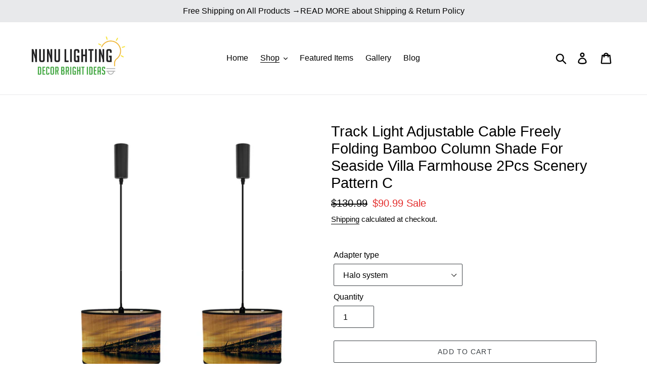

--- FILE ---
content_type: text/html; charset=utf-8
request_url: https://www.nunulighting.com/collections/fabric-folding-track-pendant-light/products/track-light-adjustable-cable-freely-folding-fabric-column-shade-for-seaside-villa-farmhouse-2pcs-scenery-pattern-c
body_size: 49414
content:
<!doctype html>
<html class="no-js" lang="en">
<head>

<!-- Global site tag (gtag.js) - Google Ads: 339302474 -->
<script async src="https://www.googletagmanager.com/gtag/js?id=AW-339302474"></script>
<script>
  window.dataLayer = window.dataLayer || [];
  function gtag(){dataLayer.push(arguments);}
  gtag('js', new Date());

  gtag('config', 'AW-339302474');
</script>

  <!-- Global site tag (gtag.js) - Google Analytics -->
<script async src="https://www.googletagmanager.com/gtag/js?id=G-4LEPTW0YW1"></script>
<script>
  window.dataLayer = window.dataLayer || [];
  function gtag(){dataLayer.push(arguments);}
  gtag('js', new Date());

  gtag('config', 'G-4LEPTW0YW1');
</script>

  <!-- Global site tag (gtag.js) - Google Analytics -->
<script async src="https://www.googletagmanager.com/gtag/js?id=UA-235269705-1"></script>
<script>
  window.dataLayer = window.dataLayer || [];
  function gtag(){dataLayer.push(arguments);}
  gtag('js', new Date());

  gtag('config', 'UA-235269705-1');
</script>

  
  <meta charset="utf-8">
  <meta http-equiv="X-UA-Compatible" content="IE=edge,chrome=1">
  <meta name="viewport" content="width=device-width,initial-scale=1">
  <meta name="theme-color" content="#3d4246">
  <link rel="canonical" href="https://www.nunulighting.com/products/track-light-adjustable-cable-freely-folding-fabric-column-shade-for-seaside-villa-farmhouse-2pcs-scenery-pattern-c"><link rel="shortcut icon" href="//www.nunulighting.com/cdn/shop/files/Nunu_logo_YouTube_32x32.png?v=1614288582" type="image/png"><title>Track Light Adjustable Cable Freely Folding Bamboo Column Shade For Se
&ndash; Nunu Lighting</title><meta name="description" content="Product No. GDTB-DZ0200*2 Track pendant light Bulb Type: E26 (Bulbs Sold Separately) Free adjustable cord length We provide customized service for track adapter and cord length. 1. This new arrival pendant lights will live your home a makeover. Its cloth shade will add a vintage touch and ensure a wonderful evening wit"><!-- /snippets/social-meta-tags.liquid -->




<meta property="og:site_name" content="Nunu Lighting">
<meta property="og:url" content="https://www.nunulighting.com/products/track-light-adjustable-cable-freely-folding-fabric-column-shade-for-seaside-villa-farmhouse-2pcs-scenery-pattern-c">
<meta property="og:title" content="Track Light Adjustable Cable Freely Folding Bamboo Column Shade For Seaside Villa Farmhouse 2Pcs Scenery Pattern C">
<meta property="og:type" content="product">
<meta property="og:description" content="Product No. GDTB-DZ0200*2 Track pendant light Bulb Type: E26 (Bulbs Sold Separately) Free adjustable cord length We provide customized service for track adapter and cord length. 1. This new arrival pendant lights will live your home a makeover. Its cloth shade will add a vintage touch and ensure a wonderful evening wit">

  <meta property="og:price:amount" content="90.99">
  <meta property="og:price:currency" content="USD">

<meta property="og:image" content="http://www.nunulighting.com/cdn/shop/files/01_a4db9119-74a7-4ca0-b105-36adbe9dd23e_1200x1200.jpg?v=1690343615"><meta property="og:image" content="http://www.nunulighting.com/cdn/shop/files/02_273b68cb-9343-4efe-bf9b-85dbba3b381d_1200x1200.jpg?v=1690343615"><meta property="og:image" content="http://www.nunulighting.com/cdn/shop/files/04_f047018a-6c5c-4fec-883e-735857bb45ed_1200x1200.jpg?v=1690343615">
<meta property="og:image:secure_url" content="https://www.nunulighting.com/cdn/shop/files/01_a4db9119-74a7-4ca0-b105-36adbe9dd23e_1200x1200.jpg?v=1690343615"><meta property="og:image:secure_url" content="https://www.nunulighting.com/cdn/shop/files/02_273b68cb-9343-4efe-bf9b-85dbba3b381d_1200x1200.jpg?v=1690343615"><meta property="og:image:secure_url" content="https://www.nunulighting.com/cdn/shop/files/04_f047018a-6c5c-4fec-883e-735857bb45ed_1200x1200.jpg?v=1690343615">


<meta name="twitter:card" content="summary_large_image">
<meta name="twitter:title" content="Track Light Adjustable Cable Freely Folding Bamboo Column Shade For Seaside Villa Farmhouse 2Pcs Scenery Pattern C">
<meta name="twitter:description" content="Product No. GDTB-DZ0200*2 Track pendant light Bulb Type: E26 (Bulbs Sold Separately) Free adjustable cord length We provide customized service for track adapter and cord length. 1. This new arrival pendant lights will live your home a makeover. Its cloth shade will add a vintage touch and ensure a wonderful evening wit">


  <link href="//www.nunulighting.com/cdn/shop/t/1/assets/theme.scss.css?v=145000722634088185101737100808" rel="stylesheet" type="text/css" media="all" />

  <script>
    var theme = {
      breakpoints: {
        medium: 750,
        large: 990,
        widescreen: 1400
      },
      strings: {
        addToCart: "Add to cart",
        soldOut: "Sold out",
        unavailable: "Unavailable",
        regularPrice: "Regular price",
        salePrice: "Sale price",
        sale: "Sale",
        showMore: "Show More",
        showLess: "Show Less",
        addressError: "Error looking up that address",
        addressNoResults: "No results for that address",
        addressQueryLimit: "You have exceeded the Google API usage limit. Consider upgrading to a \u003ca href=\"https:\/\/developers.google.com\/maps\/premium\/usage-limits\"\u003ePremium Plan\u003c\/a\u003e.",
        authError: "There was a problem authenticating your Google Maps account.",
        newWindow: "Opens in a new window.",
        external: "Opens external website.",
        newWindowExternal: "Opens external website in a new window.",
        removeLabel: "Remove [product]",
        update: "Update",
        quantity: "Quantity",
        discountedTotal: "Discounted total",
        regularTotal: "Regular total",
        priceColumn: "See Price column for discount details.",
        quantityMinimumMessage: "Quantity must be 1 or more",
        cartError: "There was an error while updating your cart. Please try again.",
        removedItemMessage: "Removed \u003cspan class=\"cart__removed-product-details\"\u003e([quantity]) [link]\u003c\/span\u003e from your cart.",
        unitPrice: "Unit price",
        unitPriceSeparator: "per",
        oneCartCount: "1 item",
        otherCartCount: "[count] items",
        quantityLabel: "Quantity: [count]"
      },
      moneyFormat: "${{amount}}",
      moneyFormatWithCurrency: "${{amount}} USD"
    }

    document.documentElement.className = document.documentElement.className.replace('no-js', 'js');
  </script><script src="//www.nunulighting.com/cdn/shop/t/1/assets/lazysizes.js?v=94224023136283657951574744049" async="async"></script>
  <script src="//www.nunulighting.com/cdn/shop/t/1/assets/vendor.js?v=12001839194546984181574744052" defer="defer"></script>
  <script src="//www.nunulighting.com/cdn/shop/t/1/assets/theme.js?v=70690444259767564021574744051" defer="defer"></script>

  <script>window.performance && window.performance.mark && window.performance.mark('shopify.content_for_header.start');</script><meta name="google-site-verification" content="ML6a2ETm2qHGXLayiWf9NE-IQIqkIaM6zPfX-1Cqj2U">
<meta name="google-site-verification" content="ML6a2ETm2qHGXLayiWf9NE-IQIqkIaM6zPfX-1Cqj2U">
<meta id="shopify-digital-wallet" name="shopify-digital-wallet" content="/28465594416/digital_wallets/dialog">
<meta name="shopify-checkout-api-token" content="20e3a274125ba37aed956cbaac921672">
<meta id="in-context-paypal-metadata" data-shop-id="28465594416" data-venmo-supported="true" data-environment="production" data-locale="en_US" data-paypal-v4="true" data-currency="USD">
<link rel="alternate" type="application/json+oembed" href="https://www.nunulighting.com/products/track-light-adjustable-cable-freely-folding-fabric-column-shade-for-seaside-villa-farmhouse-2pcs-scenery-pattern-c.oembed">
<script async="async" src="/checkouts/internal/preloads.js?locale=en-US"></script>
<script id="shopify-features" type="application/json">{"accessToken":"20e3a274125ba37aed956cbaac921672","betas":["rich-media-storefront-analytics"],"domain":"www.nunulighting.com","predictiveSearch":true,"shopId":28465594416,"locale":"en"}</script>
<script>var Shopify = Shopify || {};
Shopify.shop = "nunulighting.myshopify.com";
Shopify.locale = "en";
Shopify.currency = {"active":"USD","rate":"1.0"};
Shopify.country = "US";
Shopify.theme = {"name":"Debut","id":79723593776,"schema_name":"Debut","schema_version":"14.3.1","theme_store_id":796,"role":"main"};
Shopify.theme.handle = "null";
Shopify.theme.style = {"id":null,"handle":null};
Shopify.cdnHost = "www.nunulighting.com/cdn";
Shopify.routes = Shopify.routes || {};
Shopify.routes.root = "/";</script>
<script type="module">!function(o){(o.Shopify=o.Shopify||{}).modules=!0}(window);</script>
<script>!function(o){function n(){var o=[];function n(){o.push(Array.prototype.slice.apply(arguments))}return n.q=o,n}var t=o.Shopify=o.Shopify||{};t.loadFeatures=n(),t.autoloadFeatures=n()}(window);</script>
<script id="shop-js-analytics" type="application/json">{"pageType":"product"}</script>
<script defer="defer" async type="module" src="//www.nunulighting.com/cdn/shopifycloud/shop-js/modules/v2/client.init-shop-cart-sync_BApSsMSl.en.esm.js"></script>
<script defer="defer" async type="module" src="//www.nunulighting.com/cdn/shopifycloud/shop-js/modules/v2/chunk.common_CBoos6YZ.esm.js"></script>
<script type="module">
  await import("//www.nunulighting.com/cdn/shopifycloud/shop-js/modules/v2/client.init-shop-cart-sync_BApSsMSl.en.esm.js");
await import("//www.nunulighting.com/cdn/shopifycloud/shop-js/modules/v2/chunk.common_CBoos6YZ.esm.js");

  window.Shopify.SignInWithShop?.initShopCartSync?.({"fedCMEnabled":true,"windoidEnabled":true});

</script>
<script>(function() {
  var isLoaded = false;
  function asyncLoad() {
    if (isLoaded) return;
    isLoaded = true;
    var urls = ["\/\/social-login.oxiapps.com\/api\/init?vt=928353\u0026shop=nunulighting.myshopify.com","\/\/shopify.privy.com\/widget.js?shop=nunulighting.myshopify.com","https:\/\/assets.getuploadkit.com\/assets\/uploadkit-client.js?shop=nunulighting.myshopify.com","https:\/\/trust.conversionbear.com\/script?app=trust_badge\u0026shop=nunulighting.myshopify.com"];
    for (var i = 0; i < urls.length; i++) {
      var s = document.createElement('script');
      s.type = 'text/javascript';
      s.async = true;
      s.src = urls[i];
      var x = document.getElementsByTagName('script')[0];
      x.parentNode.insertBefore(s, x);
    }
  };
  if(window.attachEvent) {
    window.attachEvent('onload', asyncLoad);
  } else {
    window.addEventListener('load', asyncLoad, false);
  }
})();</script>
<script id="__st">var __st={"a":28465594416,"offset":-18000,"reqid":"6a38f1b2-9fe4-43b4-91a0-8e334cfb1ba0-1768935361","pageurl":"www.nunulighting.com\/collections\/fabric-folding-track-pendant-light\/products\/track-light-adjustable-cable-freely-folding-fabric-column-shade-for-seaside-villa-farmhouse-2pcs-scenery-pattern-c","u":"ce7a860fe419","p":"product","rtyp":"product","rid":8733373432113};</script>
<script>window.ShopifyPaypalV4VisibilityTracking = true;</script>
<script id="captcha-bootstrap">!function(){'use strict';const t='contact',e='account',n='new_comment',o=[[t,t],['blogs',n],['comments',n],[t,'customer']],c=[[e,'customer_login'],[e,'guest_login'],[e,'recover_customer_password'],[e,'create_customer']],r=t=>t.map((([t,e])=>`form[action*='/${t}']:not([data-nocaptcha='true']) input[name='form_type'][value='${e}']`)).join(','),a=t=>()=>t?[...document.querySelectorAll(t)].map((t=>t.form)):[];function s(){const t=[...o],e=r(t);return a(e)}const i='password',u='form_key',d=['recaptcha-v3-token','g-recaptcha-response','h-captcha-response',i],f=()=>{try{return window.sessionStorage}catch{return}},m='__shopify_v',_=t=>t.elements[u];function p(t,e,n=!1){try{const o=window.sessionStorage,c=JSON.parse(o.getItem(e)),{data:r}=function(t){const{data:e,action:n}=t;return t[m]||n?{data:e,action:n}:{data:t,action:n}}(c);for(const[e,n]of Object.entries(r))t.elements[e]&&(t.elements[e].value=n);n&&o.removeItem(e)}catch(o){console.error('form repopulation failed',{error:o})}}const l='form_type',E='cptcha';function T(t){t.dataset[E]=!0}const w=window,h=w.document,L='Shopify',v='ce_forms',y='captcha';let A=!1;((t,e)=>{const n=(g='f06e6c50-85a8-45c8-87d0-21a2b65856fe',I='https://cdn.shopify.com/shopifycloud/storefront-forms-hcaptcha/ce_storefront_forms_captcha_hcaptcha.v1.5.2.iife.js',D={infoText:'Protected by hCaptcha',privacyText:'Privacy',termsText:'Terms'},(t,e,n)=>{const o=w[L][v],c=o.bindForm;if(c)return c(t,g,e,D).then(n);var r;o.q.push([[t,g,e,D],n]),r=I,A||(h.body.append(Object.assign(h.createElement('script'),{id:'captcha-provider',async:!0,src:r})),A=!0)});var g,I,D;w[L]=w[L]||{},w[L][v]=w[L][v]||{},w[L][v].q=[],w[L][y]=w[L][y]||{},w[L][y].protect=function(t,e){n(t,void 0,e),T(t)},Object.freeze(w[L][y]),function(t,e,n,w,h,L){const[v,y,A,g]=function(t,e,n){const i=e?o:[],u=t?c:[],d=[...i,...u],f=r(d),m=r(i),_=r(d.filter((([t,e])=>n.includes(e))));return[a(f),a(m),a(_),s()]}(w,h,L),I=t=>{const e=t.target;return e instanceof HTMLFormElement?e:e&&e.form},D=t=>v().includes(t);t.addEventListener('submit',(t=>{const e=I(t);if(!e)return;const n=D(e)&&!e.dataset.hcaptchaBound&&!e.dataset.recaptchaBound,o=_(e),c=g().includes(e)&&(!o||!o.value);(n||c)&&t.preventDefault(),c&&!n&&(function(t){try{if(!f())return;!function(t){const e=f();if(!e)return;const n=_(t);if(!n)return;const o=n.value;o&&e.removeItem(o)}(t);const e=Array.from(Array(32),(()=>Math.random().toString(36)[2])).join('');!function(t,e){_(t)||t.append(Object.assign(document.createElement('input'),{type:'hidden',name:u})),t.elements[u].value=e}(t,e),function(t,e){const n=f();if(!n)return;const o=[...t.querySelectorAll(`input[type='${i}']`)].map((({name:t})=>t)),c=[...d,...o],r={};for(const[a,s]of new FormData(t).entries())c.includes(a)||(r[a]=s);n.setItem(e,JSON.stringify({[m]:1,action:t.action,data:r}))}(t,e)}catch(e){console.error('failed to persist form',e)}}(e),e.submit())}));const S=(t,e)=>{t&&!t.dataset[E]&&(n(t,e.some((e=>e===t))),T(t))};for(const o of['focusin','change'])t.addEventListener(o,(t=>{const e=I(t);D(e)&&S(e,y())}));const B=e.get('form_key'),M=e.get(l),P=B&&M;t.addEventListener('DOMContentLoaded',(()=>{const t=y();if(P)for(const e of t)e.elements[l].value===M&&p(e,B);[...new Set([...A(),...v().filter((t=>'true'===t.dataset.shopifyCaptcha))])].forEach((e=>S(e,t)))}))}(h,new URLSearchParams(w.location.search),n,t,e,['guest_login'])})(!0,!0)}();</script>
<script integrity="sha256-4kQ18oKyAcykRKYeNunJcIwy7WH5gtpwJnB7kiuLZ1E=" data-source-attribution="shopify.loadfeatures" defer="defer" src="//www.nunulighting.com/cdn/shopifycloud/storefront/assets/storefront/load_feature-a0a9edcb.js" crossorigin="anonymous"></script>
<script data-source-attribution="shopify.dynamic_checkout.dynamic.init">var Shopify=Shopify||{};Shopify.PaymentButton=Shopify.PaymentButton||{isStorefrontPortableWallets:!0,init:function(){window.Shopify.PaymentButton.init=function(){};var t=document.createElement("script");t.src="https://www.nunulighting.com/cdn/shopifycloud/portable-wallets/latest/portable-wallets.en.js",t.type="module",document.head.appendChild(t)}};
</script>
<script data-source-attribution="shopify.dynamic_checkout.buyer_consent">
  function portableWalletsHideBuyerConsent(e){var t=document.getElementById("shopify-buyer-consent"),n=document.getElementById("shopify-subscription-policy-button");t&&n&&(t.classList.add("hidden"),t.setAttribute("aria-hidden","true"),n.removeEventListener("click",e))}function portableWalletsShowBuyerConsent(e){var t=document.getElementById("shopify-buyer-consent"),n=document.getElementById("shopify-subscription-policy-button");t&&n&&(t.classList.remove("hidden"),t.removeAttribute("aria-hidden"),n.addEventListener("click",e))}window.Shopify?.PaymentButton&&(window.Shopify.PaymentButton.hideBuyerConsent=portableWalletsHideBuyerConsent,window.Shopify.PaymentButton.showBuyerConsent=portableWalletsShowBuyerConsent);
</script>
<script>
  function portableWalletsCleanup(e){e&&e.src&&console.error("Failed to load portable wallets script "+e.src);var t=document.querySelectorAll("shopify-accelerated-checkout .shopify-payment-button__skeleton, shopify-accelerated-checkout-cart .wallet-cart-button__skeleton"),e=document.getElementById("shopify-buyer-consent");for(let e=0;e<t.length;e++)t[e].remove();e&&e.remove()}function portableWalletsNotLoadedAsModule(e){e instanceof ErrorEvent&&"string"==typeof e.message&&e.message.includes("import.meta")&&"string"==typeof e.filename&&e.filename.includes("portable-wallets")&&(window.removeEventListener("error",portableWalletsNotLoadedAsModule),window.Shopify.PaymentButton.failedToLoad=e,"loading"===document.readyState?document.addEventListener("DOMContentLoaded",window.Shopify.PaymentButton.init):window.Shopify.PaymentButton.init())}window.addEventListener("error",portableWalletsNotLoadedAsModule);
</script>

<script type="module" src="https://www.nunulighting.com/cdn/shopifycloud/portable-wallets/latest/portable-wallets.en.js" onError="portableWalletsCleanup(this)" crossorigin="anonymous"></script>
<script nomodule>
  document.addEventListener("DOMContentLoaded", portableWalletsCleanup);
</script>

<link id="shopify-accelerated-checkout-styles" rel="stylesheet" media="screen" href="https://www.nunulighting.com/cdn/shopifycloud/portable-wallets/latest/accelerated-checkout-backwards-compat.css" crossorigin="anonymous">
<style id="shopify-accelerated-checkout-cart">
        #shopify-buyer-consent {
  margin-top: 1em;
  display: inline-block;
  width: 100%;
}

#shopify-buyer-consent.hidden {
  display: none;
}

#shopify-subscription-policy-button {
  background: none;
  border: none;
  padding: 0;
  text-decoration: underline;
  font-size: inherit;
  cursor: pointer;
}

#shopify-subscription-policy-button::before {
  box-shadow: none;
}

      </style>

<script>window.performance && window.performance.mark && window.performance.mark('shopify.content_for_header.end');</script>

      <link href="//www.nunulighting.com/cdn/shop/t/1/assets/paymentfont.scss.css?v=90570871418693074061749629635" rel="stylesheet" type="text/css" media="all" />
    <meta name="p:domain_verify" content="4580a4360ab6ed807077c34e876cc783"/>
<!-- BEGIN app block: shopify://apps/king-product-options-variant/blocks/app-embed/ce104259-52b1-4720-9ecf-76b34cae0401 -->
    
        <!-- BEGIN app snippet: option.v1 --><link href="//cdn.shopify.com/extensions/019b4e43-a383-7f0c-979c-7303d462adcd/king-product-options-variant-70/assets/ymq-option.css" rel="stylesheet" type="text/css" media="all" />
<link async href='https://option.ymq.cool/option/bottom.css' rel='stylesheet'> 
<style id="ymq-jsstyle"></style>
<script data-asyncLoad='asyncLoad' data-mbAt2ktK3Dmszf6K="mbAt2ktK3Dmszf6K">
    window.best_option = window.best_option || {}; 

    best_option.shop = `nunulighting.myshopify.com`; 

    best_option.page = `product`; 

    best_option.ymq_option_branding = {}; 
      
        best_option.ymq_option_branding = {"button":{"--button-background-checked-color":"#000000","--button-background-color":"#FFFFFF","--button-background-disabled-color":"#FFFFFF","--button-border-checked-color":"#000000","--button-border-color":"#000000","--button-border-disabled-color":"#000000","--button-font-checked-color":"#FFFFFF","--button-font-disabled-color":"#cccccc","--button-font-color":"#000000","--button-border-radius":"4","--button-font-size":"16","--button-line-height":"20","--button-margin-l-r":"4","--button-margin-u-d":"4","--button-padding-l-r":"16","--button-padding-u-d":"10"},"radio":{"--radio-border-color":"#BBC1E1","--radio-border-checked-color":"#BBC1E1","--radio-border-disabled-color":"#BBC1E1","--radio-border-hover-color":"#BBC1E1","--radio-background-color":"#FFFFFF","--radio-background-checked-color":"#275EFE","--radio-background-disabled-color":"#E1E6F9","--radio-background-hover-color":"#FFFFFF","--radio-inner-color":"#E1E6F9","--radio-inner-checked-color":"#FFFFFF","--radio-inner-disabled-color":"#FFFFFF"},"input":{"--input-background-checked-color":"#FFFFFF","--input-background-color":"#FFFFFF","--input-border-checked-color":"#000000","--input-border-color":"#717171","--input-font-checked-color":"#000000","--input-font-color":"#000000","--input-border-radius":"4","--input-font-size":"14","--input-padding-l-r":"16","--input-padding-u-d":"9","--input-width":"100","--input-max-width":"400"},"select":{"--select-border-color":"#000000","--select-border-checked-color":"#000000","--select-background-color":"#FFFFFF","--select-background-checked-color":"#FFFFFF","--select-font-color":"#000000","--select-font-checked-color":"#000000","--select-option-background-color":"#FFFFFF","--select-option-background-checked-color":"#F5F9FF","--select-option-background-disabled-color":"#FFFFFF","--select-option-font-color":"#000000","--select-option-font-checked-color":"#000000","--select-option-font-disabled-color":"#CCCCCC","--select-padding-u-d":"9","--select-padding-l-r":"16","--select-option-padding-u-d":"9","--select-option-padding-l-r":"16","--select-width":"100","--select-max-width":"400","--select-font-size":"14","--select-border-radius":"0"},"multiple":{"--multiple-background-color":"#F5F9FF","--multiple-font-color":"#000000","--multiple-padding-u-d":"2","--multiple-padding-l-r":"8","--multiple-font-size":"12","--multiple-border-radius":"0"},"img":{"--img-border-color":"#E1E1E1","--img-border-checked-color":"#000000","--img-border-disabled-color":"#000000","--img-width":"50","--img-height":"50","--img-margin-u-d":"2","--img-margin-l-r":"2","--img-border-radius":"4"},"upload":{"--upload-background-color":"#409EFF","--upload-font-color":"#FFFFFF","--upload-border-color":"#409EFF","--upload-padding-u-d":"12","--upload-padding-l-r":"20","--upload-font-size":"12","--upload-border-radius":"4"},"cart":{"--cart-border-color":"#000000","--buy-border-color":"#000000","--cart-border-hover-color":"#000000","--buy-border-hover-color":"#000000","--cart-background-color":"#000000","--buy-background-color":"#000000","--cart-background-hover-color":"#000000","--buy-background-hover-color":"#000000","--cart-font-color":"#FFFFFF","--buy-font-color":"#FFFFFF","--cart-font-hover-color":"#FFFFFF","--buy-font-hover-color":"#FFFFFF","--cart-padding-u-d":"12","--cart-padding-l-r":"16","--buy-padding-u-d":"12","--buy-padding-l-r":"16","--cart-margin-u-d":"4","--cart-margin-l-r":"0","--buy-margin-u-d":"4","--buy-margin-l-r":"0","--cart-width":"100","--cart-max-width":"800","--buy-width":"100","--buy-max-width":"800","--cart-font-size":"14","--cart-border-radius":"0","--buy-font-size":"14","--buy-border-radius":"0"},"quantity":{"--quantity-border-color":"#A6A3A3","--quantity-font-color":"#000000","--quantity-background-color":"#FFFFFF","--quantity-width":"150","--quantity-height":"40","--quantity-font-size":"14","--quantity-border-radius":"0"},"global":{"--global-title-color":"#000000","--global-help-color":"#000000","--global-error-color":"#DC3545","--global-title-font-size":"14","--global-help-font-size":"12","--global-error-font-size":"12","--global-margin-top":"0","--global-margin-bottom":"20","--global-margin-left":"0","--global-margin-right":"0","--global-title-margin-top":"0","--global-title-margin-bottom":"5","--global-title-margin-left":"0","--global-title-margin-right":"0","--global-help-margin-top":"5","--global-help-margin-bottom":"0","--global-help-margin-left":"0","--global-help-margin-right":"0","--global-error-margin-top":"5","--global-error-margin-bottom":"0","--global-error-margin-left":"0","--global-error-margin-right":"0"},"discount":{"--new-discount-normal-color":"#1878B9","--new-discount-error-color":"#E22120","--new-discount-layout":"flex-end"},"lan":{"require":"This is a required field.","email":"Please enter a valid email address.","phone":"Please enter the correct phone.","number":"Please enter an number.","integer":"Please enter an integer.","min_char":"Please enter no less than %s characters.","max_char":"Please enter no more than %s characters.","max_s":"Please choose less than %s options.","min_s":"Please choose more than %s options.","total_s":"Please choose %s options.","min":"Please enter no less than %s.","max":"Please enter no more than %s.","currency":"USD","sold_out":"sold out","please_choose":"Please choose","add_to_cart":"ADD TO CART","buy_it_now":"BUY IT NOW","add_price_text":"Selection will add %s to the price","discount_code":"Discount code","application":"Apply","discount_error1":"Enter a valid discount code","discount_error2":"discount code isn't valid for the items in your cart"},"price":{"--price-border-color":"#000000","--price-background-color":"#FFFFFF","--price-font-color":"#000000","--price-price-font-color":"#03de90","--price-padding-u-d":"9","--price-padding-l-r":"16","--price-width":"100","--price-max-width":"400","--price-font-size":"14","--price-border-radius":"0"},"extra":{"is_show":"0","plan":"0","quantity-box":"0","price-value":"3,4,15,6,16,7","variant-original-margin-bottom":"15","strong-dorp-down":0,"radio-unchecked":1,"close-cart-rate":1,"automic-swatch-ajax":1,"img-option-bigger":0,"add-button-reload":1,"version":200,"img_cdn":1,"show_wholesale_pricing_fixed":0,"real-time-upload":1,"buy-now-new":1,"option_value_split":", ","form-box-new":1,"open-theme-ajax-cart":1,"open-theme-buy-now":1,"condition-not-free":1,"value-qty-not-free":1}}; 
     
        
    best_option.product = {"id":8733373432113,"title":"Track Light Adjustable Cable Freely Folding Bamboo Column Shade For Seaside Villa Farmhouse 2Pcs Scenery Pattern C","handle":"track-light-adjustable-cable-freely-folding-fabric-column-shade-for-seaside-villa-farmhouse-2pcs-scenery-pattern-c","description":"\u003cstrong\u003eProduct No. GDTB-DZ0200*2\u003c\/strong\u003e\u003cbr\u003e \u003cbr\u003e\u003cstrong\u003eTrack pendant light\u003c\/strong\u003e \u003cbr\u003eBulb Type: E26 (Bulbs Sold Separately) \u003cbr\u003eFree adjustable cord length \u003cbr\u003eWe provide customized service for track adapter and cord length. \u003cbr\u003e \u003cbr\u003e1. This new arrival pendant lights will live your home a makeover. Its cloth shade will add a vintage touch and ensure a wonderful evening with your family or your guests.\u003cbr data-mce-fragment=\"1\"\u003e\u003cbr data-mce-fragment=\"1\"\u003e2. Application: Perfect for your Hallway, Kitchen, Bedroom, Dining Room, Entryway, Bar, Corridor and Office. Increase the classic ambience in any space.\u003cbr data-mce-fragment=\"1\"\u003eThis Light will be a nice decor to your home.\u003cbr data-mce-fragment=\"1\"\u003e\u003cbr data-mce-fragment=\"1\"\u003e3.UL listed bulb socket to ensure long service life and safety.\u003cbr data-mce-fragment=\"1\"\u003e\u003cbr data-mce-fragment=\"1\"\u003e4.Customization--We provide customization for cable's length\/color. If custom track light head and wires are required, please contact us prior to shipment.\u003cbr\u003e","published_at":"2023-07-25T23:53:17-04:00","created_at":"2023-07-25T23:53:18-04:00","vendor":"Nunu Lighting","type":"Track Lighting Fixtures","tags":[],"price":9099,"price_min":9099,"price_max":9099,"available":true,"price_varies":false,"compare_at_price":13099,"compare_at_price_min":13099,"compare_at_price_max":13099,"compare_at_price_varies":false,"variants":[{"id":46282719134001,"title":"Halo system","option1":"Halo system","option2":null,"option3":null,"sku":"GDTB-DZ0200*2-HC","requires_shipping":true,"taxable":false,"featured_image":{"id":42173234250033,"product_id":8733373432113,"position":1,"created_at":"2023-07-25T23:53:34-04:00","updated_at":"2023-07-25T23:53:35-04:00","alt":null,"width":1600,"height":1600,"src":"\/\/www.nunulighting.com\/cdn\/shop\/files\/01_a4db9119-74a7-4ca0-b105-36adbe9dd23e.jpg?v=1690343615","variant_ids":[46282719134001,46282719166769,46282719199537]},"available":true,"name":"Track Light Adjustable Cable Freely Folding Bamboo Column Shade For Seaside Villa Farmhouse 2Pcs Scenery Pattern C - Halo system","public_title":"Halo system","options":["Halo system"],"price":9099,"weight":0,"compare_at_price":13099,"inventory_management":"shopify","barcode":"707630230851","featured_media":{"alt":null,"id":34718679367985,"position":1,"preview_image":{"aspect_ratio":1.0,"height":1600,"width":1600,"src":"\/\/www.nunulighting.com\/cdn\/shop\/files\/01_a4db9119-74a7-4ca0-b105-36adbe9dd23e.jpg?v=1690343615"}},"requires_selling_plan":false,"selling_plan_allocations":[]},{"id":46282719166769,"title":"Juno system","option1":"Juno system","option2":null,"option3":null,"sku":"GDTB-DZ0200*2-JC","requires_shipping":true,"taxable":false,"featured_image":{"id":42173234250033,"product_id":8733373432113,"position":1,"created_at":"2023-07-25T23:53:34-04:00","updated_at":"2023-07-25T23:53:35-04:00","alt":null,"width":1600,"height":1600,"src":"\/\/www.nunulighting.com\/cdn\/shop\/files\/01_a4db9119-74a7-4ca0-b105-36adbe9dd23e.jpg?v=1690343615","variant_ids":[46282719134001,46282719166769,46282719199537]},"available":true,"name":"Track Light Adjustable Cable Freely Folding Bamboo Column Shade For Seaside Villa Farmhouse 2Pcs Scenery Pattern C - Juno system","public_title":"Juno system","options":["Juno system"],"price":9099,"weight":0,"compare_at_price":13099,"inventory_management":"shopify","barcode":"","featured_media":{"alt":null,"id":34718679367985,"position":1,"preview_image":{"aspect_ratio":1.0,"height":1600,"width":1600,"src":"\/\/www.nunulighting.com\/cdn\/shop\/files\/01_a4db9119-74a7-4ca0-b105-36adbe9dd23e.jpg?v=1690343615"}},"requires_selling_plan":false,"selling_plan_allocations":[]},{"id":46282719199537,"title":"Lightolier system","option1":"Lightolier system","option2":null,"option3":null,"sku":"GDTB-DZ0200*2-LC","requires_shipping":true,"taxable":false,"featured_image":{"id":42173234250033,"product_id":8733373432113,"position":1,"created_at":"2023-07-25T23:53:34-04:00","updated_at":"2023-07-25T23:53:35-04:00","alt":null,"width":1600,"height":1600,"src":"\/\/www.nunulighting.com\/cdn\/shop\/files\/01_a4db9119-74a7-4ca0-b105-36adbe9dd23e.jpg?v=1690343615","variant_ids":[46282719134001,46282719166769,46282719199537]},"available":true,"name":"Track Light Adjustable Cable Freely Folding Bamboo Column Shade For Seaside Villa Farmhouse 2Pcs Scenery Pattern C - Lightolier system","public_title":"Lightolier system","options":["Lightolier system"],"price":9099,"weight":0,"compare_at_price":13099,"inventory_management":"shopify","barcode":"","featured_media":{"alt":null,"id":34718679367985,"position":1,"preview_image":{"aspect_ratio":1.0,"height":1600,"width":1600,"src":"\/\/www.nunulighting.com\/cdn\/shop\/files\/01_a4db9119-74a7-4ca0-b105-36adbe9dd23e.jpg?v=1690343615"}},"requires_selling_plan":false,"selling_plan_allocations":[]}],"images":["\/\/www.nunulighting.com\/cdn\/shop\/files\/01_a4db9119-74a7-4ca0-b105-36adbe9dd23e.jpg?v=1690343615","\/\/www.nunulighting.com\/cdn\/shop\/files\/02_273b68cb-9343-4efe-bf9b-85dbba3b381d.jpg?v=1690343615","\/\/www.nunulighting.com\/cdn\/shop\/files\/04_f047018a-6c5c-4fec-883e-735857bb45ed.jpg?v=1690343615","\/\/www.nunulighting.com\/cdn\/shop\/files\/05_7290cbaa-aa6f-4a8f-97b3-89e945498270.jpg?v=1690343615","\/\/www.nunulighting.com\/cdn\/shop\/files\/1_b62dfcc3-c5b0-401c-8218-9863a7e74e34.jpg?v=1690343623","\/\/www.nunulighting.com\/cdn\/shop\/files\/3_31fd8e15-f74e-4f1f-a749-f0130fed02df.jpg?v=1690343623","\/\/www.nunulighting.com\/cdn\/shop\/files\/3_c92147de-311d-4208-99d8-61f8f6c7af79.jpg?v=1690343632"],"featured_image":"\/\/www.nunulighting.com\/cdn\/shop\/files\/01_a4db9119-74a7-4ca0-b105-36adbe9dd23e.jpg?v=1690343615","options":["Adapter type"],"media":[{"alt":null,"id":34718679367985,"position":1,"preview_image":{"aspect_ratio":1.0,"height":1600,"width":1600,"src":"\/\/www.nunulighting.com\/cdn\/shop\/files\/01_a4db9119-74a7-4ca0-b105-36adbe9dd23e.jpg?v=1690343615"},"aspect_ratio":1.0,"height":1600,"media_type":"image","src":"\/\/www.nunulighting.com\/cdn\/shop\/files\/01_a4db9119-74a7-4ca0-b105-36adbe9dd23e.jpg?v=1690343615","width":1600},{"alt":null,"id":34718679400753,"position":2,"preview_image":{"aspect_ratio":1.0,"height":4000,"width":4000,"src":"\/\/www.nunulighting.com\/cdn\/shop\/files\/02_273b68cb-9343-4efe-bf9b-85dbba3b381d.jpg?v=1690343615"},"aspect_ratio":1.0,"height":4000,"media_type":"image","src":"\/\/www.nunulighting.com\/cdn\/shop\/files\/02_273b68cb-9343-4efe-bf9b-85dbba3b381d.jpg?v=1690343615","width":4000},{"alt":null,"id":34718679433521,"position":3,"preview_image":{"aspect_ratio":1.003,"height":638,"width":640,"src":"\/\/www.nunulighting.com\/cdn\/shop\/files\/04_f047018a-6c5c-4fec-883e-735857bb45ed.jpg?v=1690343615"},"aspect_ratio":1.003,"height":638,"media_type":"image","src":"\/\/www.nunulighting.com\/cdn\/shop\/files\/04_f047018a-6c5c-4fec-883e-735857bb45ed.jpg?v=1690343615","width":640},{"alt":null,"id":34718679466289,"position":4,"preview_image":{"aspect_ratio":1.0,"height":720,"width":720,"src":"\/\/www.nunulighting.com\/cdn\/shop\/files\/05_7290cbaa-aa6f-4a8f-97b3-89e945498270.jpg?v=1690343615"},"aspect_ratio":1.0,"height":720,"media_type":"image","src":"\/\/www.nunulighting.com\/cdn\/shop\/files\/05_7290cbaa-aa6f-4a8f-97b3-89e945498270.jpg?v=1690343615","width":720},{"alt":null,"id":34718680482097,"position":5,"preview_image":{"aspect_ratio":1.0,"height":2000,"width":2000,"src":"\/\/www.nunulighting.com\/cdn\/shop\/files\/1_b62dfcc3-c5b0-401c-8218-9863a7e74e34.jpg?v=1690343623"},"aspect_ratio":1.0,"height":2000,"media_type":"image","src":"\/\/www.nunulighting.com\/cdn\/shop\/files\/1_b62dfcc3-c5b0-401c-8218-9863a7e74e34.jpg?v=1690343623","width":2000},{"alt":null,"id":34718680514865,"position":6,"preview_image":{"aspect_ratio":1.0,"height":2000,"width":2000,"src":"\/\/www.nunulighting.com\/cdn\/shop\/files\/3_31fd8e15-f74e-4f1f-a749-f0130fed02df.jpg?v=1690343623"},"aspect_ratio":1.0,"height":2000,"media_type":"image","src":"\/\/www.nunulighting.com\/cdn\/shop\/files\/3_31fd8e15-f74e-4f1f-a749-f0130fed02df.jpg?v=1690343623","width":2000},{"alt":null,"id":34718681530673,"position":7,"preview_image":{"aspect_ratio":1.0,"height":1000,"width":1000,"src":"\/\/www.nunulighting.com\/cdn\/shop\/files\/3_c92147de-311d-4208-99d8-61f8f6c7af79.jpg?v=1690343632"},"aspect_ratio":1.0,"height":1000,"media_type":"image","src":"\/\/www.nunulighting.com\/cdn\/shop\/files\/3_c92147de-311d-4208-99d8-61f8f6c7af79.jpg?v=1690343632","width":1000}],"requires_selling_plan":false,"selling_plan_groups":[],"content":"\u003cstrong\u003eProduct No. GDTB-DZ0200*2\u003c\/strong\u003e\u003cbr\u003e \u003cbr\u003e\u003cstrong\u003eTrack pendant light\u003c\/strong\u003e \u003cbr\u003eBulb Type: E26 (Bulbs Sold Separately) \u003cbr\u003eFree adjustable cord length \u003cbr\u003eWe provide customized service for track adapter and cord length. \u003cbr\u003e \u003cbr\u003e1. This new arrival pendant lights will live your home a makeover. Its cloth shade will add a vintage touch and ensure a wonderful evening with your family or your guests.\u003cbr data-mce-fragment=\"1\"\u003e\u003cbr data-mce-fragment=\"1\"\u003e2. Application: Perfect for your Hallway, Kitchen, Bedroom, Dining Room, Entryway, Bar, Corridor and Office. Increase the classic ambience in any space.\u003cbr data-mce-fragment=\"1\"\u003eThis Light will be a nice decor to your home.\u003cbr data-mce-fragment=\"1\"\u003e\u003cbr data-mce-fragment=\"1\"\u003e3.UL listed bulb socket to ensure long service life and safety.\u003cbr data-mce-fragment=\"1\"\u003e\u003cbr data-mce-fragment=\"1\"\u003e4.Customization--We provide customization for cable's length\/color. If custom track light head and wires are required, please contact us prior to shipment.\u003cbr\u003e"}; 

    best_option.ymq_has_only_default_variant = true; 
     
        best_option.ymq_has_only_default_variant = false; 
     

    
        best_option.ymq_status = {}; 
         

        best_option.ymq_variantjson = {}; 
         

        best_option.ymq_option_data = {}; 
        

        best_option.ymq_option_condition = {}; 
         
            
    


    best_option.product_collections = {};
    
        best_option.product_collections[456918794545] = {"id":456918794545,"handle":"fabric-folding-track-pendant-light","updated_at":"2025-05-05T21:36:51-04:00","published_at":"2023-07-25T05:10:40-04:00","sort_order":"best-selling","template_suffix":"","published_scope":"web","title":"Fabric Folding Track Light","body_html":""};
    
        best_option.product_collections[157944807472] = {"id":157944807472,"handle":"track-pendant-light","updated_at":"2026-01-04T07:04:28-05:00","published_at":"2019-12-08T04:38:12-05:00","sort_order":"created-desc","template_suffix":"","published_scope":"web","title":"Track pendant light","body_html":"\u003cp style=\"text-align: left;\"\u003e\u003cstrong\u003ePendant lights manual\u003c\/strong\u003e\u003cbr\u003eWe also provide customized service for the items.\u003cbr\u003e\u003cstrong\u003eCustomized content:\u003c\/strong\u003e\u003cbr\u003e* Wire length (lampshade height not included)\u003cbr\u003e* Track adapter type (Halo\/ Juno system) and color(Black\/ White)\u003c\/p\u003e"};
    


    best_option.ymq_template_options = {};
    best_option.ymq_option_template = {};
    best_option.ymq_option_template_condition = {}; 
    
    
    

    
        best_option.ymq_option_template_sort = `1,2,3,4,5`;
    

    
        best_option.ymq_option_template_sort_before = false;
    
    
    
    best_option.ymq_option_template_c_t = {};
    best_option.ymq_option_template_condition_c_t = {};
    best_option.ymq_option_template_assign_c_t = {};
    
    
        
        
            
            
                best_option.ymq_template_options[`tem1`] = {"template":{"ymq1tem1":{"id":"1tem1","type":"5","options":{"1tem1_1":{"link":"","allow_link":0,"weight":"","sku":"","id":"1tem1_1","price":"","value":"Pattern 1","hasstock":1,"one_time":"0","default":"0","canvas_type":"2","canvas1":"","canvas2":"https://cdn.shopify.com/s/files/1/0284/6559/4416/files/1_9620732f-a1e6-4b6f-85ae-d59e444c31ba.jpg?v=1718958635","qty_input":0},"1tem1_2":{"link":"","allow_link":0,"weight":"","sku":"","id":"1tem1_2","price":"","value":"Pattern 2","hasstock":1,"one_time":"0","default":"0","canvas_type":"2","canvas1":"","canvas2":"https://cdn.shopify.com/s/files/1/0284/6559/4416/files/2_d31b74a7-143f-4ddb-9cc1-e4b8fbbad338.jpg?v=1718958634","qty_input":0},"1tem1_3":{"link":"","allow_link":0,"weight":"","sku":"","id":"1tem1_3","price":"","value":"Pattern 3","hasstock":1,"one_time":"0","default":"0","canvas_type":"2","canvas1":"","canvas2":"https://cdn.shopify.com/s/files/1/0284/6559/4416/files/3_0b6c5f5f-7154-4d58-851b-d660ba469a4a.jpg?v=1718958633","qty_input":0},"1tem1_4":{"link":"","allow_link":0,"weight":"","sku":"","id":"1tem1_4","price":"","value":"Pattern 4","hasstock":1,"one_time":"0","default":"0","canvas_type":"2","canvas1":"","canvas2":"https://cdn.shopify.com/s/files/1/0284/6559/4416/files/4_62fe1f56-6a5d-465c-8cac-e37fa155ea53.jpg?v=1718958635","qty_input":0},"1tem1_5":{"link":"","allow_link":0,"weight":"","sku":"","id":"1tem1_5","price":"","value":"Pattern 5","hasstock":1,"one_time":"0","default":"0","canvas_type":"2","canvas1":"","canvas2":"https://cdn.shopify.com/s/files/1/0284/6559/4416/files/5_04f2a961-d5d9-467c-8778-ab8c9cbd0b31.jpg?v=1718958634","qty_input":0},"1tem1_6":{"link":"","allow_link":0,"weight":"","sku":"","id":"1tem1_6","price":"","value":"Pattern 6","hasstock":1,"one_time":"0","default":"0","canvas_type":"2","canvas1":"","canvas2":"https://cdn.shopify.com/s/files/1/0284/6559/4416/files/6_1340f2b9-760a-41e0-a268-0853af3197dd.jpg?v=1718958633","qty_input":0},"1tem1_7":{"link":"","allow_link":0,"weight":"","sku":"","id":"1tem1_7","price":"","value":"Pattern 7","hasstock":1,"one_time":"0","default":"0","canvas_type":"2","canvas1":"","canvas2":"https://cdn.shopify.com/s/files/1/0284/6559/4416/files/7_2ab8a33b-7712-470a-8e19-ea0374ed65d7.jpg?v=1718958635","qty_input":0},"1tem1_8":{"link":"","allow_link":0,"weight":"","sku":"","id":"1tem1_8","price":"","value":"Pattern 8","hasstock":1,"one_time":"0","default":"0","canvas_type":"2","canvas1":"","canvas2":"https://cdn.shopify.com/s/files/1/0284/6559/4416/files/8_846e5664-d3d0-44a3-ad10-da62cd4cb02a.jpg?v=1718958634","qty_input":0},"1tem1_9":{"link":"","allow_link":0,"weight":"","sku":"","id":"1tem1_9","price":"","value":"Pattern 9","hasstock":1,"one_time":"0","default":"0","canvas_type":"2","canvas1":"","canvas2":"https://cdn.shopify.com/s/files/1/0284/6559/4416/files/9_c8515d12-9473-49a7-94cb-9a557a545be1.jpg?v=1718958632","qty_input":0},"1tem1_10":{"link":"","allow_link":0,"weight":"","sku":"","id":"1tem1_10","price":"","value":"Pattern 10","hasstock":1,"one_time":"0","default":"0","canvas_type":"2","canvas1":"","canvas2":"https://cdn.shopify.com/s/files/1/0284/6559/4416/files/10.jpg?v=1718958632","qty_input":0},"1tem1_11":{"link":"","allow_link":0,"weight":"","sku":"","id":"1tem1_11","price":"","value":"Pattern 11","hasstock":1,"one_time":"0","default":"0","canvas_type":"2","canvas1":"","canvas2":"https://cdn.shopify.com/s/files/1/0284/6559/4416/files/11_f4cc48cb-67b8-412f-b103-9ad01567e93f.jpg?v=1718958634","qty_input":0},"1tem1_12":{"link":"","allow_link":0,"weight":"","sku":"","id":"1tem1_12","price":"","value":"Pattern 12","hasstock":1,"one_time":"0","default":"0","canvas_type":"2","canvas1":"","canvas2":"https://cdn.shopify.com/s/files/1/0284/6559/4416/files/12_dcee4659-a8eb-4520-9226-28913522ccba.jpg?v=1718958634","qty_input":0},"1tem1_13":{"link":"","allow_link":0,"weight":"","sku":"","id":"1tem1_13","price":"","value":"Pattern 13","hasstock":1,"one_time":"0","default":"0","canvas_type":"2","canvas1":"","canvas2":"https://cdn.shopify.com/s/files/1/0284/6559/4416/files/13.jpg?v=1718958634","qty_input":0},"1tem1_14":{"link":"","allow_link":0,"weight":"","sku":"","id":"1tem1_14","price":"","value":"Pattern 14","hasstock":1,"one_time":"0","default":"0","canvas_type":"2","canvas1":"","canvas2":"https://cdn.shopify.com/s/files/1/0284/6559/4416/files/14.jpg?v=1718958634","qty_input":0},"1tem1_15":{"link":"","allow_link":0,"weight":"","sku":"","id":"1tem1_15","price":"","value":"Pattern 15","hasstock":1,"one_time":"0","default":"0","canvas_type":"2","canvas1":"","canvas2":"https://cdn.shopify.com/s/files/1/0284/6559/4416/files/15.jpg?v=1718958634","qty_input":0},"1tem1_16":{"link":"","allow_link":0,"weight":"","sku":"","id":"1tem1_16","price":"","value":"Pattern 16","hasstock":1,"one_time":"0","default":"0","canvas_type":"2","canvas1":"","canvas2":"https://cdn.shopify.com/s/files/1/0284/6559/4416/files/16_13c8f4b4-c3f4-4b47-876a-90a3a1634b8f.jpg?v=1718958635","qty_input":0},"1tem1_17":{"link":"","allow_link":0,"weight":"","sku":"","id":"1tem1_17","price":"","value":"Pattern 17","hasstock":1,"one_time":"0","default":"0","canvas_type":"2","canvas1":"","canvas2":"https://cdn.shopify.com/s/files/1/0284/6559/4416/files/17.jpg?v=1718958635","qty_input":0},"1tem1_18":{"link":"","allow_link":0,"weight":"","sku":"","id":"1tem1_18","price":"","value":"Pattern 18","hasstock":1,"one_time":"0","default":"0","canvas_type":"2","canvas1":"","canvas2":"https://cdn.shopify.com/s/files/1/0284/6559/4416/files/18.jpg?v=1718958634","qty_input":0},"1tem1_19":{"link":"","allow_link":0,"weight":"","sku":"","id":"1tem1_19","price":"","value":"Pattern 19","hasstock":1,"one_time":"0","default":"0","canvas_type":"2","canvas1":"","canvas2":"https://cdn.shopify.com/s/files/1/0284/6559/4416/files/19.jpg?v=1718958634","qty_input":0},"1tem1_20":{"link":"","allow_link":0,"weight":"","sku":"","id":"1tem1_20","price":"","value":"Pattern 20","hasstock":1,"one_time":"0","default":"0","canvas_type":"2","canvas1":"","canvas2":"https://cdn.shopify.com/s/files/1/0284/6559/4416/files/20.jpg?v=1718958635","qty_input":0},"1tem1_21":{"link":"","allow_link":0,"weight":"","sku":"","id":"1tem1_21","price":"","value":"Pattern 21","hasstock":1,"one_time":"0","default":"0","canvas_type":"2","canvas1":"","canvas2":"https://cdn.shopify.com/s/files/1/0284/6559/4416/files/21.jpg?v=1718958635","qty_input":0},"1tem1_22":{"link":"","allow_link":0,"weight":"","sku":"","id":"1tem1_22","price":"","value":"Pattern 22","hasstock":1,"one_time":"0","default":"0","canvas_type":"2","canvas1":"","canvas2":"https://cdn.shopify.com/s/files/1/0284/6559/4416/files/22_c6b06681-c214-418c-abbc-d86160cf2429.jpg?v=1718958633","qty_input":0},"1tem1_23":{"link":"","allow_link":0,"weight":"","sku":"","id":"1tem1_23","price":"","value":"Pattern 23","hasstock":1,"one_time":"0","default":"0","canvas_type":"2","canvas1":"","canvas2":"https://cdn.shopify.com/s/files/1/0284/6559/4416/files/23.jpg?v=1718958634","qty_input":0},"1tem1_24":{"link":"","allow_link":0,"weight":"","sku":"","id":"1tem1_24","price":"","value":"Pattern 24","hasstock":1,"one_time":"0","default":"0","canvas_type":"2","canvas1":"","canvas2":"https://cdn.shopify.com/s/files/1/0284/6559/4416/files/24.jpg?v=1718958632","qty_input":0},"1tem1_25":{"link":"","allow_link":0,"weight":"","sku":"","id":"1tem1_25","price":"","value":"Pattern 25","hasstock":1,"one_time":"0","default":"0","canvas_type":"2","canvas1":"","canvas2":"https://cdn.shopify.com/s/files/1/0284/6559/4416/files/25.jpg?v=1718958635","qty_input":0},"1tem1_26":{"link":"","allow_link":0,"weight":"","sku":"","id":"1tem1_26","price":"","value":"Pattern 26","hasstock":1,"one_time":"0","default":"0","canvas_type":"2","canvas1":"","canvas2":"https://cdn.shopify.com/s/files/1/0284/6559/4416/files/26.jpg?v=1718958635","qty_input":0},"1tem1_27":{"link":"","allow_link":0,"weight":"","sku":"","id":"1tem1_27","price":"","value":"Pattern 27","hasstock":1,"one_time":"0","default":"0","canvas_type":"2","canvas1":"","canvas2":"https://cdn.shopify.com/s/files/1/0284/6559/4416/files/27.jpg?v=1718958634","qty_input":0},"1tem1_28":{"link":"","allow_link":0,"weight":"","sku":"","id":"1tem1_28","price":"","value":"Pattern 28","hasstock":1,"one_time":"0","default":"0","canvas_type":"2","canvas1":"","canvas2":"https://cdn.shopify.com/s/files/1/0284/6559/4416/files/28.jpg?v=1718958635","qty_input":0},"1tem1_29":{"link":"","allow_link":0,"weight":"","sku":"","id":"1tem1_29","price":"","value":"Pattern 29","hasstock":1,"one_time":"0","default":"0","canvas_type":"2","canvas1":"","canvas2":"https://cdn.shopify.com/s/files/1/0284/6559/4416/files/29.jpg?v=1718958635","qty_input":0},"1tem1_30":{"link":"","allow_link":0,"weight":"","sku":"","id":"1tem1_30","price":"","value":"Pattern 30","hasstock":1,"one_time":"0","default":"0","canvas_type":"2","canvas1":"","canvas2":"https://cdn.shopify.com/s/files/1/0284/6559/4416/files/30.jpg?v=1718958635","qty_input":0},"1tem1_31":{"link":"","allow_link":0,"weight":"","sku":"","id":"1tem1_31","price":"","value":"Pattern 31","hasstock":1,"one_time":"0","default":"0","canvas_type":"2","canvas1":"","canvas2":"https://cdn.shopify.com/s/files/1/0284/6559/4416/files/31_322dbe16-4f5e-46c2-90a8-c738d2b86055.jpg?v=1718958634","qty_input":0},"1tem1_33":{"link":"","allow_link":0,"weight":"","sku":"","id":"1tem1_33","price":"","value":"Pattern 32","hasstock":1,"one_time":"0","default":"0","canvas_type":"2","canvas1":"","canvas2":"https://cdn.shopify.com/s/files/1/0284/6559/4416/files/01_56e1442e-5072-434e-9006-1bf95b617ab8.jpg?v=1719802950","qty_input":0},"1tem1_34":{"link":"","allow_link":0,"weight":"","sku":"","id":"1tem1_34","price":"","value":"Pattern 33","hasstock":1,"one_time":"0","default":"0","canvas_type":"2","canvas1":"","canvas2":"https://cdn.shopify.com/s/files/1/0284/6559/4416/files/02_c1958196-3165-4aee-8631-d0e102cbfd31.jpg?v=1719802949","qty_input":0},"1tem1_35":{"link":"","allow_link":0,"weight":"","sku":"","id":"1tem1_35","price":"","value":"Pattern 34","hasstock":1,"one_time":"0","default":"0","canvas_type":"2","canvas1":"","canvas2":"https://cdn.shopify.com/s/files/1/0284/6559/4416/files/03_4e689948-f5a1-4609-af3f-cbe932ee5927.jpg?v=1719802950","qty_input":0},"1tem1_36":{"link":"","allow_link":0,"weight":"","sku":"","id":"1tem1_36","price":"","value":"Pattern 35","hasstock":1,"one_time":"0","default":"0","canvas_type":"2","canvas1":"","canvas2":"https://cdn.shopify.com/s/files/1/0284/6559/4416/files/04_4810f020-c663-4c4e-91a6-58c97106205d.jpg?v=1719802950","qty_input":0},"1tem1_37":{"link":"","allow_link":0,"weight":"","sku":"","id":"1tem1_37","price":"","value":"Pattern 36","hasstock":1,"one_time":"0","default":"0","canvas_type":"2","canvas1":"","canvas2":"https://cdn.shopify.com/s/files/1/0284/6559/4416/files/05_636174f4-fccf-4ca7-8b2e-63cf99c2fbf3.jpg?v=1719802950","qty_input":0},"1tem1_38":{"link":"","allow_link":0,"weight":"","sku":"","id":"1tem1_38","price":"","value":"Pattern 37","hasstock":1,"one_time":"0","default":"0","canvas_type":"2","canvas1":"","canvas2":"https://cdn.shopify.com/s/files/1/0284/6559/4416/files/06_3c962473-1074-4d76-91ce-ad9f92714071.jpg?v=1719802949","qty_input":0},"1tem1_39":{"link":"","allow_link":0,"weight":"","sku":"","id":"1tem1_39","price":"","value":"Pattern 38","hasstock":1,"one_time":"0","default":"0","canvas_type":"2","canvas1":"","canvas2":"https://cdn.shopify.com/s/files/1/0284/6559/4416/files/07_9b23da2f-f03b-4e0f-bc0d-b75e35a1a9f4.jpg?v=1719802950","qty_input":0},"1tem1_40":{"link":"","allow_link":0,"weight":"","sku":"","id":"1tem1_40","price":"","value":"Pattern 39","hasstock":1,"one_time":"0","default":"0","canvas_type":"2","canvas1":"","canvas2":"https://cdn.shopify.com/s/files/1/0284/6559/4416/files/08.jpg?v=1719802950","qty_input":0},"1tem1_41":{"link":"","allow_link":0,"weight":"","sku":"","id":"1tem1_41","price":"","value":"Pattern 40","hasstock":1,"one_time":"0","default":"0","canvas_type":"2","canvas1":"","canvas2":"https://cdn.shopify.com/s/files/1/0284/6559/4416/files/09.jpg?v=1719802950","qty_input":0},"1tem1_42":{"link":"","allow_link":0,"weight":"","sku":"","id":"1tem1_42","price":"","value":"Pattern 41","hasstock":1,"one_time":"0","default":"0","canvas_type":"2","canvas1":"","canvas2":"https://cdn.shopify.com/s/files/1/0284/6559/4416/files/10_ec2ea7fb-6e55-477c-9e30-bd9eb7a65323.jpg?v=1719802950","qty_input":0},"1tem1_43":{"link":"","allow_link":0,"weight":"","sku":"","id":"1tem1_43","price":"","value":"Pattern 42","hasstock":1,"one_time":"0","default":"0","canvas_type":"2","canvas1":"","canvas2":"https://cdn.shopify.com/s/files/1/0284/6559/4416/files/11_8c3e0ce6-6f8d-4b43-8e5a-39947a97fc29.jpg?v=1719802949","qty_input":0},"1tem1_44":{"link":"","allow_link":0,"weight":"","sku":"","id":"1tem1_44","price":"","value":"Pattern 43","hasstock":1,"one_time":"0","default":"0","canvas_type":"2","canvas1":"","canvas2":"https://cdn.shopify.com/s/files/1/0284/6559/4416/files/12_a6dfa363-8ee1-4d40-b877-0425fef3dfac.jpg?v=1719802950","qty_input":0},"1tem1_45":{"link":"","allow_link":0,"weight":"","sku":"","id":"1tem1_45","price":"","value":"Pattern 44","hasstock":1,"one_time":"0","default":"0","canvas_type":"2","canvas1":"","canvas2":"https://cdn.shopify.com/s/files/1/0284/6559/4416/files/13_20245cbf-d161-4ff1-9760-cf99729d06ff.jpg?v=1719802950","qty_input":0},"1tem1_46":{"link":"","allow_link":0,"weight":"","sku":"","id":"1tem1_46","price":"","value":"Pattern 45","hasstock":1,"one_time":"0","default":"0","canvas_type":"2","canvas1":"","canvas2":"https://cdn.shopify.com/s/files/1/0284/6559/4416/files/14_05d2b0dc-dee1-40b7-86e4-bd784b3c8c9d.jpg?v=1719802950","qty_input":0},"1tem1_47":{"link":"","allow_link":0,"weight":"","sku":"","id":"1tem1_47","price":"","value":"Pattern 46","hasstock":1,"one_time":"0","default":"0","canvas_type":"2","canvas1":"","canvas2":"https://cdn.shopify.com/s/files/1/0284/6559/4416/files/15_4ad77e43-ed3d-4aba-acc1-2d93b4f18273.jpg?v=1719802950","qty_input":0},"1tem1_48":{"link":"","allow_link":0,"weight":"","sku":"","id":"1tem1_48","price":"","value":"Pattern 47","hasstock":1,"one_time":"0","default":"0","canvas_type":"2","canvas1":"","canvas2":"https://cdn.shopify.com/s/files/1/0284/6559/4416/files/16_2d8e8943-fcf3-43f1-b771-46daf438418a.jpg?v=1719802950","qty_input":0},"1tem1_49":{"link":"","allow_link":0,"weight":"","sku":"","id":"1tem1_49","price":"","value":"Pattern 48","hasstock":1,"one_time":"0","default":"0","canvas_type":"2","canvas1":"","canvas2":"https://cdn.shopify.com/s/files/1/0284/6559/4416/files/17_1e68cdb8-00e3-49b7-a25b-8e82400186cf.jpg?v=1719802950","qty_input":0},"1tem1_50":{"link":"","allow_link":0,"weight":"","sku":"","id":"1tem1_50","price":"","value":"Pattern 49","hasstock":1,"one_time":"0","default":"0","canvas_type":"2","canvas1":"","canvas2":"https://cdn.shopify.com/s/files/1/0284/6559/4416/files/18_c05f1f8c-7daa-495c-a5d4-ee683f8cbe78.jpg?v=1719802950","qty_input":0},"1tem1_32":{"link":"","allow_link":0,"weight":"","sku":"","id":"1tem1_32","price":"","value":"Customization Pattern","hasstock":1,"one_time":"0","default":"0","canvas_type":"2","canvas1":"","canvas2":"","qty_input":0}},"label":"Pattern Options","required":1,"open_new_window":1,"is_get_to_cart":1,"onetime":0,"column_width":"","tooltip":"","tooltip_position":"1","hide_title":"0","class":"","help":"","alert_text":"","a_t1":"","a_t2":"","a_width":"700","style":"1","width":"","height":"","b_radius":"","zoom":"1","min_s":"","max_s":""},"ymq1tem2":{"id":"1tem2","type":"12","label":"Add your customized patterns","open_new_window":1,"is_get_to_cart":1,"onetime":0,"required":"0","column_width":"","tooltip":"","tooltip_position":"3","hide_title":"0","class":"","help":"Uploading a pattern is only required if you choose the customization option.","alert_text":"","a_t1":"","a_t2":"","a_width":"700","weight":"","sku":"","price":"","one_time":"0","file_type":"1","cropped_type":"0","rectangle_ratio":"","file_num":"1","btn_text":"Upload"}},"condition":{},"assign":{"type":0,"manual":{"tag":"","collection":"","product":"9841484267825"},"automate":{"type":"1","data":{"1":{"tem_condition":1,"tem_condition_type":1,"tem_condition_value":""}}}}};
                best_option.ymq_option_template_c_t[`tem1`] = best_option.ymq_template_options[`tem1`]['template'];
                best_option.ymq_option_template_condition_c_t[`tem1`] = best_option.ymq_template_options[`tem1`]['condition'];
                best_option.ymq_option_template_assign_c_t[`tem1`] = best_option.ymq_template_options[`tem1`]['assign'];
            
        
            
            
                best_option.ymq_template_options[`tem2`] = {"template":{"ymq2tem1":{"id":"2tem1","type":"5","options":{"2tem1_1":{"link":"","allow_link":0,"weight":"","sku":"","id":"2tem1_1","price":"","value":"A Type(Flexibly adjustable in vertical or horizontal direction）","hasstock":1,"one_time":"0","default":"0","canvas_type":"2","canvas1":"","canvas2":"https://cdn.shopify.com/s/files/1/0284/6559/4416/files/A.jpg?v=1729651670","qty_input":0},"2tem1_2":{"link":"","allow_link":0,"weight":"","sku":"","id":"2tem1_2","price":"","value":"B Type(Suggested Horizontal Clip)","hasstock":1,"one_time":"0","default":"0","canvas_type":"2","canvas1":"","canvas2":"https://cdn.shopify.com/s/files/1/0284/6559/4416/files/B_e4162d43-6b9c-4946-884e-b2767a720a16.jpg?v=1729651910","qty_input":0},"2tem1_3":{"link":"","allow_link":0,"weight":"","sku":"","id":"2tem1_3","price":"","value":"C Type(Vertical Clip Only)","hasstock":1,"one_time":"0","default":"0","canvas_type":"2","canvas1":"","canvas2":"https://cdn.shopify.com/s/files/1/0284/6559/4416/files/C_fb79c69e-71c0-441c-9299-c73182bf40be.jpg?v=1729651910","qty_input":0}},"required":1,"label":"Clip Type","min_s":"","max_s":"","open_new_window":1,"is_get_to_cart":1,"onetime":0,"column_width":"","tooltip":"","tooltip_position":"1","hide_title":"0","class":"","help":"","alert_text":"<p><span style=\"font-size: 18pt; color: #e03e2d;\"><strong>Below are suggested instructions for the use of the clips, please order according to your needs.</strong></span></p>\n<p><img src=\"https://cdn.shopify.com/s/files/1/0284/6559/4416/files/d3a7a2a0d1c71174a908f5b54a7f461a.jpg?v=1729740571\" /></p>","a_t1":"Clip instructions and use","a_t2":"https://cdn.shopify.com/s/files/1/0284/6559/4416/files/d3a7a2a0d1c71174a908f5b54a7f461a.jpg?v=1729740571","a_width":"700","style":"1","width":"","height":"","b_radius":"","zoom":"1","is_a":1},"ymq2tem2":{"id":"2tem2","type":"5","options":{"2tem2_1":{"link":"","allow_link":0,"weight":"","sku":"","id":"2tem2_1","price":"","value":"Black","hasstock":1,"one_time":"0","default":"0","canvas_type":"2","canvas1":"","canvas2":"https://cdn.shopify.com/s/files/1/0284/6559/4416/files/8b9cc7c9808a81fc8db0eaf67a4d79d7.jpg?v=1729655489","qty_input":0},"2tem2_4":{"link":"","allow_link":0,"weight":"","sku":"","id":"2tem2_4","price":"","value":"White","hasstock":1,"one_time":"0","default":"0","canvas_type":"2","canvas1":"","canvas2":"https://cdn.shopify.com/s/files/1/0284/6559/4416/files/d92e076f69cb1a6f81c9bab8cd8f57a2.jpg?v=1729655489","qty_input":0},"2tem2_5":{"link":"","allow_link":0,"weight":"","sku":"","id":"2tem2_5","price":"","value":"Red Bronze","hasstock":1,"one_time":"0","default":"0","canvas_type":"2","canvas1":"","canvas2":"https://cdn.shopify.com/s/files/1/0284/6559/4416/files/d80aa98449195c3c28bd88940c509c4d.jpg?v=1729655489","qty_input":0},"2tem2_6":{"link":"","allow_link":0,"weight":"","sku":"","id":"2tem2_6","price":"","value":"Bronze","hasstock":1,"one_time":"0","default":"0","canvas_type":"2","canvas1":"","canvas2":"https://cdn.shopify.com/s/files/1/0284/6559/4416/files/850496f99919bfa6425286c8c206a75b.jpg?v=1729655489","qty_input":0},"2tem2_7":{"link":"","allow_link":0,"weight":"","sku":"","id":"2tem2_7","price":"","value":"Pearl Black","hasstock":1,"one_time":"0","default":"0","canvas_type":"2","canvas1":"","canvas2":"https://cdn.shopify.com/s/files/1/0284/6559/4416/files/ea7df806f904edefcc8866b97f9841c6.jpg?v=1729655489","qty_input":0},"2tem2_8":{"link":"","allow_link":0,"weight":"","sku":"","id":"2tem2_8","price":"","value":"Silver","hasstock":1,"one_time":"0","default":"0","canvas_type":"2","canvas1":"","canvas2":"https://cdn.shopify.com/s/files/1/0284/6559/4416/files/5689ad8cf382a0b5e30109095f2c5cb5.jpg?v=1729655489","qty_input":0},"2tem2_9":{"link":"","allow_link":0,"weight":"","sku":"","id":"2tem2_9","price":"","value":"Rose Gold","hasstock":1,"one_time":"0","default":"0","canvas_type":"2","canvas1":"","canvas2":"https://cdn.shopify.com/s/files/1/0284/6559/4416/files/3a70c816181a69dcf3589cc5fccf4bc3.jpg?v=1729655489","qty_input":0},"2tem2_10":{"link":"","allow_link":0,"weight":"","sku":"","id":"2tem2_10","price":"","value":"Gold","hasstock":1,"one_time":"0","default":"0","canvas_type":"2","canvas1":"","canvas2":"https://cdn.shopify.com/s/files/1/0284/6559/4416/files/6262c0e357d74389ebc0f3583a5196d2.jpg?v=1729655489","qty_input":0},"2tem2_11":{"link":"","allow_link":0,"weight":"","sku":"","id":"2tem2_11","price":"","value":"French Gold","hasstock":1,"one_time":"0","default":"0","canvas_type":"2","canvas1":"","canvas2":"https://cdn.shopify.com/s/files/1/0284/6559/4416/files/bf4ed33cb3e3be8c90bff3d5cfa2afe2.jpg?v=1729655489","qty_input":0},"2tem2_12":{"link":"","allow_link":0,"weight":"","sku":"","id":"2tem2_12","price":"","value":"Bright Nickel","hasstock":1,"one_time":"0","default":"0","canvas_type":"2","canvas1":"","canvas2":"https://cdn.shopify.com/s/files/1/0284/6559/4416/files/05355e85b8361497ab1debad4a1308ea.jpg?v=1729655489","qty_input":0},"2tem2_13":{"link":"","allow_link":0,"weight":"","sku":"","id":"2tem2_13","price":"","value":"Matt Nickel","hasstock":1,"one_time":"0","default":"0","canvas_type":"2","canvas1":"","canvas2":"https://cdn.shopify.com/s/files/1/0284/6559/4416/files/b69650d99601678aa1ad35db0fd5741c.jpg?v=1729655489","qty_input":0},"2tem2_14":{"link":"","allow_link":0,"weight":"","sku":"","id":"2tem2_14","price":"","value":"Matt Brass Finish","hasstock":1,"one_time":"0","default":"0","canvas_type":"2","canvas1":"","canvas2":"https://cdn.shopify.com/s/files/1/0284/6559/4416/files/2d2a049aa41424679db468bad75e0c27.jpg?v=1729655489","qty_input":0},"2tem2_15":{"link":"","allow_link":0,"weight":"","sku":"","id":"2tem2_15","price":"","value":"Brass Finish Copper","hasstock":1,"one_time":"0","default":"0","canvas_type":"2","canvas1":"","canvas2":"https://cdn.shopify.com/s/files/1/0284/6559/4416/files/0a8b2ecf00b2968f6da20d6489c087cf.jpg?v=1729655489","qty_input":0},"2tem2_16":{"link":"","allow_link":0,"weight":"","sku":"","id":"2tem2_16","price":"","value":"Retro Copper","hasstock":1,"one_time":"0","default":"0","canvas_type":"2","canvas1":"","canvas2":"https://cdn.shopify.com/s/files/1/0284/6559/4416/files/273888e4453b2652d6d6b759d99947a3.jpg?v=1729655489","qty_input":0}},"label":"Lamp Socket Color","open_new_window":1,"is_get_to_cart":1,"onetime":0,"required":1,"column_width":"","tooltip":"","tooltip_position":"1","hide_title":"0","class":"","help":"","alert_text":"<p><span style=\"color: #e03e2d;\"><strong>Light base color detailed display, please choose your favorite color.</strong></span></p>\n<p>&nbsp;</p>\n<p><img src=\"https://cdn.shopify.com/s/files/1/0284/6559/4416/files/488abd3102342f13eef72928ca6565d4.jpg?v=1729654256\" /></p>","a_t1":"Base Color Details","a_t2":"https://cdn.shopify.com/s/files/1/0284/6559/4416/files/488abd3102342f13eef72928ca6565d4.jpg?v=1729654256","a_width":"1000","style":"1","width":"","height":"","b_radius":"","zoom":"1","min_s":"","max_s":"","is_a":1},"ymq2tem3":{"id":"2tem3","type":"5","options":{"2tem3_54":{"link":"","allow_link":0,"weight":"","sku":"","id":"2tem3_54","price":"","value":"Without Lampshade","hasstock":1,"one_time":"0","default":"0","canvas_type":"2","canvas1":"","canvas2":"","qty_input":0},"2tem3_1":{"link":"","allow_link":0,"weight":"","sku":"","id":"2tem3_1","price":"","value":"Black Outer Gold Inner(8.6*3.15inches)","hasstock":1,"one_time":"0","default":"0","canvas_type":"2","canvas1":"","canvas2":"https://cdn.shopify.com/s/files/1/0284/6559/4416/files/22x8_77515bef-8c16-4741-95d4-b01dc5f1b80a.jpg?v=1729676552","qty_input":0},"2tem3_2":{"link":"","allow_link":0,"weight":"","sku":"","id":"2tem3_2","price":"","value":"White(8.6*3.15inches)","hasstock":1,"one_time":"0","default":"0","canvas_type":"2","canvas1":"","canvas2":"https://cdn.shopify.com/s/files/1/0284/6559/4416/files/22x8_402d4475-12ed-4878-96d0-225e3a995bba.jpg?v=1729676552","qty_input":0},"2tem3_3":{"link":"","allow_link":0,"weight":"","sku":"","id":"2tem3_3","price":"","value":"Grey(8.6*3.15inches)","hasstock":1,"one_time":"0","default":"0","canvas_type":"2","canvas1":"","canvas2":"https://cdn.shopify.com/s/files/1/0284/6559/4416/files/22x8.jpg?v=1729676551","qty_input":0},"2tem3_4":{"link":"","allow_link":0,"weight":"","sku":"","id":"2tem3_4","price":"","value":"Silver(8.6*3.15inches)","hasstock":1,"one_time":"0","default":"0","canvas_type":"2","canvas1":"","canvas2":"https://cdn.shopify.com/s/files/1/0284/6559/4416/files/22x8_f1d6795f-2417-4fe2-bf63-6a37d547007b.jpg?v=1729676552","qty_input":0},"2tem3_5":{"link":"","allow_link":0,"weight":"","sku":"","id":"2tem3_5","price":"","value":"Black(8.6*3.15inches)","hasstock":1,"one_time":"0","default":"0","canvas_type":"2","canvas1":"","canvas2":"https://cdn.shopify.com/s/files/1/0284/6559/4416/files/22x8_e2f59b0b-959c-4a27-98c5-f6cf139815b0.jpg?v=1729676551","qty_input":0},"2tem3_6":{"link":"","allow_link":0,"weight":"","sku":"","id":"2tem3_6","price":"","value":"Red(8.6*3.15inches)","hasstock":1,"one_time":"0","default":"0","canvas_type":"2","canvas1":"","canvas2":"https://cdn.shopify.com/s/files/1/0284/6559/4416/files/22x8_ba9128d4-6ccc-446d-8acb-d97840302385.jpg?v=1729676552","qty_input":0},"2tem3_7":{"link":"","allow_link":0,"weight":"","sku":"","id":"2tem3_7","price":"","value":"Pink(8.6*3.15inches)","hasstock":1,"one_time":"0","default":"0","canvas_type":"2","canvas1":"","canvas2":"https://cdn.shopify.com/s/files/1/0284/6559/4416/files/22x8_ce05a8d3-aba7-43e6-b9b0-506ffd36ce3c.jpg?v=1729676551","qty_input":0},"2tem3_8":{"link":"","allow_link":0,"weight":"","sku":"","id":"2tem3_8","price":"","value":"Yellow(8.6*3.15inches)","hasstock":1,"one_time":"0","default":"0","canvas_type":"2","canvas1":"","canvas2":"https://cdn.shopify.com/s/files/1/0284/6559/4416/files/22x8_f2870665-5209-4fe3-b8ab-ca18013af805.jpg?v=1729676552","qty_input":0},"2tem3_9":{"link":"","allow_link":0,"weight":"","sku":"","id":"2tem3_9","price":"","value":"Khaki(8.6*3.15inches)","hasstock":1,"one_time":"0","default":"0","canvas_type":"2","canvas1":"","canvas2":"https://cdn.shopify.com/s/files/1/0284/6559/4416/files/22x8_0a0849f4-36cb-4004-8697-b7c90986afbd.jpg?v=1729676552","qty_input":0},"2tem3_10":{"link":"","allow_link":0,"weight":"","sku":"","id":"2tem3_10","price":"","value":"Green(8.6*3.15inches)","hasstock":1,"one_time":"0","default":"0","canvas_type":"2","canvas1":"","canvas2":"https://cdn.shopify.com/s/files/1/0284/6559/4416/files/22x8_c15a32c9-ecd3-4242-82a7-3b3c9083f63e.jpg?v=1729676552","qty_input":0},"2tem3_11":{"link":"","allow_link":0,"weight":"","sku":"","id":"2tem3_11","price":"","value":"Blue(8.6*3.15inches)","hasstock":1,"one_time":"0","default":"0","canvas_type":"2","canvas1":"","canvas2":"https://cdn.shopify.com/s/files/1/0284/6559/4416/files/22x8_932d069d-00e4-44f7-bd7d-530a7159216b.jpg?v=1729676552","qty_input":0},"2tem3_12":{"link":"","allow_link":0,"weight":"","sku":"","id":"2tem3_12","price":"","value":"Black Outer Gold Inner(7.4*5.9inches)","hasstock":1,"one_time":"0","default":"0","canvas_type":"2","canvas1":"","canvas2":"https://cdn.shopify.com/s/files/1/0284/6559/4416/files/DZ19_4a679ef6-633a-46b7-94ef-86155ac8f750.jpg?v=1729676566","qty_input":0},"2tem3_13":{"link":"","allow_link":0,"weight":"","sku":"","id":"2tem3_13","price":"","value":"Black(7.4*5.9inches)","hasstock":1,"one_time":"0","default":"0","canvas_type":"2","canvas1":"","canvas2":"https://cdn.shopify.com/s/files/1/0284/6559/4416/files/DZ19_a6c724b5-d705-4c17-a4c3-3bb30ebcfda7.jpg?v=1729676566","qty_input":0},"2tem3_14":{"link":"","allow_link":0,"weight":"","sku":"","id":"2tem3_14","price":"","value":"White(7.4*5.9inches)","hasstock":1,"one_time":"0","default":"0","canvas_type":"2","canvas1":"","canvas2":"https://cdn.shopify.com/s/files/1/0284/6559/4416/files/DZ19_2ebe1651-f086-43bc-a17a-c406a652e622.jpg?v=1729676566","qty_input":0},"2tem3_15":{"link":"","allow_link":0,"weight":"","sku":"","id":"2tem3_15","price":"","value":"Gold(7.4*5.9inches)","hasstock":1,"one_time":"0","default":"0","canvas_type":"2","canvas1":"","canvas2":"https://cdn.shopify.com/s/files/1/0284/6559/4416/files/DZ19_67e61d0d-c831-450b-8026-9aa2139fcea6.jpg?v=1729676565","qty_input":0},"2tem3_16":{"link":"","allow_link":0,"weight":"","sku":"","id":"2tem3_16","price":"","value":"Silver(7.4*5.9inches)","hasstock":1,"one_time":"0","default":"0","canvas_type":"2","canvas1":"","canvas2":"https://cdn.shopify.com/s/files/1/0284/6559/4416/files/DZ19_d3eab6a9-d429-4347-bc1c-14f458bfb007.jpg?v=1729676565","qty_input":0},"2tem3_17":{"link":"","allow_link":0,"weight":"","sku":"","id":"2tem3_17","price":"","value":"Rust(7.4*5.9inches)","hasstock":1,"one_time":"0","default":"0","canvas_type":"2","canvas1":"","canvas2":"https://cdn.shopify.com/s/files/1/0284/6559/4416/files/DZ19_444697bb-fcfb-4c5d-96e9-2db11ea6d434.jpg?v=1729676565","qty_input":0},"2tem3_18":{"link":"","allow_link":0,"weight":"","sku":"","id":"2tem3_18","price":"","value":"Bronze(7.4*5.9inches)","hasstock":1,"one_time":"0","default":"0","canvas_type":"2","canvas1":"","canvas2":"https://cdn.shopify.com/s/files/1/0284/6559/4416/files/DZ19.jpg?v=1729676565","qty_input":0},"2tem3_19":{"link":"","allow_link":0,"weight":"","sku":"","id":"2tem3_19","price":"","value":"Black(5.1*5.1inches)","hasstock":1,"one_time":"0","default":"0","canvas_type":"2","canvas1":"","canvas2":"https://cdn.shopify.com/s/files/1/0284/6559/4416/files/13x13_66050689-f901-4cd1-b16d-06c96e1cbb79.jpg?v=1729676572","qty_input":0},"2tem3_20":{"link":"","allow_link":0,"weight":"","sku":"","id":"2tem3_20","price":"","value":"White(5.1*5.1inches)","hasstock":1,"one_time":"0","default":"0","canvas_type":"2","canvas1":"","canvas2":"https://cdn.shopify.com/s/files/1/0284/6559/4416/files/13x13.jpg?v=1729676571","qty_input":0},"2tem3_21":{"link":"","allow_link":0,"weight":"","sku":"","id":"2tem3_21","price":"","value":"Black(4.7*3.9inches)","hasstock":1,"one_time":"0","default":"0","canvas_type":"2","canvas1":"","canvas2":"https://cdn.shopify.com/s/files/1/0284/6559/4416/files/12x10_5694c478-1976-4ff0-9094-d1d0b374e7f1.jpg?v=1729676571","qty_input":0},"2tem3_22":{"link":"","allow_link":0,"weight":"","sku":"","id":"2tem3_22","price":"","value":"White(4.7*3.9inches)","hasstock":1,"one_time":"0","default":"0","canvas_type":"2","canvas1":"","canvas2":"https://cdn.shopify.com/s/files/1/0284/6559/4416/files/12x10.jpg?v=1729676571","qty_input":0},"2tem3_23":{"link":"","allow_link":0,"weight":"","sku":"","id":"2tem3_23","price":"","value":"Black(10.63*5.12inches)","hasstock":1,"one_time":"0","default":"0","canvas_type":"2","canvas1":"","canvas2":"https://cdn.shopify.com/s/files/1/0284/6559/4416/files/196_d8b6dcb9-8f10-4752-889f-c8fc605fec33.jpg?v=1729676581","qty_input":0},"2tem3_24":{"link":"","allow_link":0,"weight":"","sku":"","id":"2tem3_24","price":"","value":"White(10.63*5.12inches)","hasstock":1,"one_time":"0","default":"0","canvas_type":"2","canvas1":"","canvas2":"https://cdn.shopify.com/s/files/1/0284/6559/4416/files/196_22cc997e-570b-48bf-9f38-8d3f7c6f078f.jpg?v=1729676582","qty_input":0},"2tem3_25":{"link":"","allow_link":0,"weight":"","sku":"","id":"2tem3_25","price":"","value":"Yellow(10.63*5.12inches)","hasstock":1,"one_time":"0","default":"0","canvas_type":"2","canvas1":"","canvas2":"https://cdn.shopify.com/s/files/1/0284/6559/4416/files/196_4097cd4e-a1ff-4944-a76b-3250560d1cad.jpg?v=1729676580","qty_input":0},"2tem3_26":{"link":"","allow_link":0,"weight":"","sku":"","id":"2tem3_26","price":"","value":"Blue(10.63*5.12inches)","hasstock":1,"one_time":"0","default":"0","canvas_type":"2","canvas1":"","canvas2":"https://cdn.shopify.com/s/files/1/0284/6559/4416/files/196_c82b3537-60a3-47ed-b1cd-d034edc4db25.jpg?v=1729676581","qty_input":0},"2tem3_27":{"link":"","allow_link":0,"weight":"","sku":"","id":"2tem3_27","price":"","value":"Grey(10.63*5.12inches)","hasstock":1,"one_time":"0","default":"0","canvas_type":"2","canvas1":"","canvas2":"https://cdn.shopify.com/s/files/1/0284/6559/4416/files/196_5afd41dd-9815-4c99-800b-eceeb4f8c03e.jpg?v=1729676581","qty_input":0},"2tem3_28":{"link":"","allow_link":0,"weight":"","sku":"","id":"2tem3_28","price":"","value":"Pink(10.63*5.12inches)","hasstock":1,"one_time":"0","default":"0","canvas_type":"2","canvas1":"","canvas2":"https://cdn.shopify.com/s/files/1/0284/6559/4416/files/196_ebaa0e0c-2b7d-4fa9-9bc2-b9ff64013bc0.jpg?v=1729676581","qty_input":0},"2tem3_29":{"link":"","allow_link":0,"weight":"","sku":"","id":"2tem3_29","price":"","value":"Green(10.63*5.12inches)","hasstock":1,"one_time":"0","default":"0","canvas_type":"2","canvas1":"","canvas2":"https://cdn.shopify.com/s/files/1/0284/6559/4416/files/196.jpg?v=1729676580","qty_input":0},"2tem3_30":{"link":"","allow_link":0,"weight":"","sku":"","id":"2tem3_30","price":"","value":"Black(8.6*1.57inches)","hasstock":1,"one_time":"0","default":"0","canvas_type":"2","canvas1":"","canvas2":"https://cdn.shopify.com/s/files/1/0284/6559/4416/files/22x4_72078d82-50d1-403c-b666-57d3c2d00518.jpg?v=1729677676","qty_input":0},"2tem3_31":{"link":"","allow_link":0,"weight":"","sku":"","id":"2tem3_31","price":"","value":"Brass(8.6*1.57inches)","hasstock":1,"one_time":"0","default":"0","canvas_type":"2","canvas1":"","canvas2":"https://cdn.shopify.com/s/files/1/0284/6559/4416/files/22x4_c52bea97-9256-45dc-9c34-683b80e4ce98.jpg?v=1729677677","qty_input":0},"2tem3_32":{"link":"","allow_link":0,"weight":"","sku":"","id":"2tem3_32","price":"","value":"Red Copper(8.6*1.57inches)","hasstock":1,"one_time":"0","default":"0","canvas_type":"2","canvas1":"","canvas2":"https://cdn.shopify.com/s/files/1/0284/6559/4416/files/22x4_4e181410-7d22-4691-9fc7-939fde49fe67.jpg?v=1729677677","qty_input":0},"2tem3_33":{"link":"","allow_link":0,"weight":"","sku":"","id":"2tem3_33","price":"","value":"White(8.6*1.57inches)","hasstock":1,"one_time":"0","default":"0","canvas_type":"2","canvas1":"","canvas2":"https://cdn.shopify.com/s/files/1/0284/6559/4416/files/22x4_fcc2b4d8-5735-45e7-95ea-e9dc891aa88d.jpg?v=1729677676","qty_input":0},"2tem3_34":{"link":"","allow_link":0,"weight":"","sku":"","id":"2tem3_34","price":"","value":"Nickel(8.6*1.57inches)","hasstock":1,"one_time":"0","default":"0","canvas_type":"2","canvas1":"","canvas2":"https://cdn.shopify.com/s/files/1/0284/6559/4416/files/22x4_ac25f2e0-410a-4e74-9271-9b179b4b664c.jpg?v=1729677676","qty_input":0},"2tem3_35":{"link":"","allow_link":0,"weight":"","sku":"","id":"2tem3_35","price":"","value":"Silver(8.6*1.57inches)","hasstock":1,"one_time":"0","default":"0","canvas_type":"2","canvas1":"","canvas2":"https://cdn.shopify.com/s/files/1/0284/6559/4416/files/22x4_ace07117-73d9-4eb3-96b2-1890c13a6177.jpg?v=1729677677","qty_input":0},"2tem3_36":{"link":"","allow_link":0,"weight":"","sku":"","id":"2tem3_36","price":"","value":"Bronze(8.6*1.57inches)","hasstock":1,"one_time":"0","default":"0","canvas_type":"2","canvas1":"","canvas2":"https://cdn.shopify.com/s/files/1/0284/6559/4416/files/22x4.jpg?v=1729677676","qty_input":0},"2tem3_37":{"link":"","allow_link":0,"weight":"","sku":"","id":"2tem3_37","price":"","value":"Marble Vein(8.6*1.57inches)","hasstock":1,"one_time":"0","default":"0","canvas_type":"2","canvas1":"","canvas2":"https://cdn.shopify.com/s/files/1/0284/6559/4416/files/22x4_ff918203-84bc-4a0d-8ba6-9c2acad4d09a.jpg?v=1729677677","qty_input":0},"2tem3_38":{"link":"","allow_link":0,"weight":"","sku":"","id":"2tem3_38","price":"","value":"Black(7.08*2.36inches)","hasstock":1,"one_time":"0","default":"0","canvas_type":"2","canvas1":"","canvas2":"https://cdn.shopify.com/s/files/1/0284/6559/4416/files/18x6.jpg?v=1729677729","qty_input":0},"2tem3_39":{"link":"","allow_link":0,"weight":"","sku":"","id":"2tem3_39","price":"","value":"Black(8.66*2.36inches)","hasstock":1,"one_time":"0","default":"0","canvas_type":"2","canvas1":"","canvas2":"https://cdn.shopify.com/s/files/1/0284/6559/4416/files/22x6.jpg?v=1729677730","qty_input":0},"2tem3_40":{"link":"","allow_link":0,"weight":"","sku":"","id":"2tem3_40","price":"","value":"Black(6.69*1.38inches)","hasstock":1,"one_time":"0","default":"0","canvas_type":"2","canvas1":"","canvas2":"https://cdn.shopify.com/s/files/1/0284/6559/4416/files/17x3.5.jpg?v=1729678034","qty_input":0},"2tem3_41":{"link":"","allow_link":0,"weight":"","sku":"","id":"2tem3_41","price":"","value":"Black(10.24*1.57inches)","hasstock":1,"one_time":"0","default":"0","canvas_type":"2","canvas1":"","canvas2":"https://cdn.shopify.com/s/files/1/0284/6559/4416/files/DF26.jpg?v=1729677731","qty_input":0},"2tem3_42":{"link":"","allow_link":0,"weight":"","sku":"","id":"2tem3_42","price":"","value":"Black(11.81*2.17inches)","hasstock":1,"one_time":"0","default":"0","canvas_type":"2","canvas1":"","canvas2":"https://cdn.shopify.com/s/files/1/0284/6559/4416/files/DF30.jpg?v=1729677732","qty_input":0},"2tem3_43":{"link":"","allow_link":0,"weight":"","sku":"","id":"2tem3_43","price":"","value":"Black(7.08*3.93inches)","hasstock":1,"one_time":"0","default":"0","canvas_type":"2","canvas1":"","canvas2":"https://cdn.shopify.com/s/files/1/0284/6559/4416/files/18x10.jpg?v=1729677728","qty_input":0},"2tem3_44":{"link":"","allow_link":0,"weight":"","sku":"","id":"2tem3_44","price":"","value":"White(7.08*3.93inches)","hasstock":1,"one_time":"0","default":"0","canvas_type":"2","canvas1":"","canvas2":"https://cdn.shopify.com/s/files/1/0284/6559/4416/files/18x10_ff90515b-73d8-49d3-ad93-99ee1ff2aed4.jpg?v=1729677785","qty_input":0},"2tem3_45":{"link":"","allow_link":0,"weight":"","sku":"","id":"2tem3_45","price":"","value":"Black(6.69*5.12inches)","hasstock":1,"one_time":"0","default":"0","canvas_type":"2","canvas1":"","canvas2":"https://cdn.shopify.com/s/files/1/0284/6559/4416/files/17x13.jpg?v=1729677727","qty_input":0},"2tem3_46":{"link":"","allow_link":0,"weight":"","sku":"","id":"2tem3_46","price":"","value":"Black(7.28*5.31inches)","hasstock":1,"one_time":"0","default":"0","canvas_type":"2","canvas1":"","canvas2":"https://cdn.shopify.com/s/files/1/0284/6559/4416/files/18.5x13.5.jpg?v=1729677727","qty_input":0},"2tem3_47":{"link":"","allow_link":0,"weight":"","sku":"","id":"2tem3_47","price":"","value":"Black(10.24*2.95inches)","hasstock":1,"one_time":"0","default":"0","canvas_type":"2","canvas1":"","canvas2":"https://cdn.shopify.com/s/files/1/0284/6559/4416/files/DZ26.jpg?v=1729677733","qty_input":0},"2tem3_48":{"link":"","allow_link":0,"weight":"","sku":"","id":"2tem3_48","price":"","value":"Black Cage(5.12*5.31inches)","hasstock":1,"one_time":"0","default":"0","canvas_type":"2","canvas1":"","canvas2":"https://cdn.shopify.com/s/files/1/0284/6559/4416/files/DZ13.jpg?v=1729677733","qty_input":0},"2tem3_49":{"link":"","allow_link":0,"weight":"","sku":"","id":"2tem3_49","price":"","value":"White Cage(5.12*5.31inches)","hasstock":1,"one_time":"0","default":"0","canvas_type":"2","canvas1":"","canvas2":"https://cdn.shopify.com/s/files/1/0284/6559/4416/files/DZ13_de1ec534-b18d-49f0-9c2e-23ea44d74706.jpg?v=1729677786","qty_input":0},"2tem3_50":{"link":"","allow_link":0,"weight":"","sku":"","id":"2tem3_50","price":"","value":"White Cage(7.08*5.91inches)","hasstock":1,"one_time":"0","default":"0","canvas_type":"2","canvas1":"","canvas2":"https://cdn.shopify.com/s/files/1/0284/6559/4416/files/128d6d8b83a8d181269fedf7fd7d3ff9.jpg?v=1729677786","qty_input":0},"2tem3_51":{"link":"","allow_link":0,"weight":"","sku":"","id":"2tem3_51","price":"","value":"Black Cage(6.3*5.12inches)","hasstock":1,"one_time":"0","default":"0","canvas_type":"2","canvas1":"","canvas2":"https://cdn.shopify.com/s/files/1/0284/6559/4416/files/DZ16.jpg?v=1729677738","qty_input":0},"2tem3_52":{"link":"","allow_link":0,"weight":"","sku":"","id":"2tem3_52","price":"","value":"Black Cage(7.08*4.72inches)","hasstock":1,"one_time":"0","default":"0","canvas_type":"2","canvas1":"","canvas2":"https://cdn.shopify.com/s/files/1/0284/6559/4416/files/18x12.jpg?v=1729677737","qty_input":0},"2tem3_53":{"link":"","allow_link":0,"weight":"","sku":"","id":"2tem3_53","price":"","value":"Black Cage(3.94*7.87inches)","hasstock":1,"one_time":"0","default":"0","canvas_type":"2","canvas1":"","canvas2":"https://cdn.shopify.com/s/files/1/0284/6559/4416/files/10x20.jpg?v=1729677734","qty_input":0}},"label":"Lampshade Options","open_new_window":1,"is_get_to_cart":1,"onetime":0,"required":1,"column_width":"","tooltip":"","tooltip_position":"1","hide_title":"0","class":"","help":"","alert_text":"<p><span style=\"font-size: 24pt; color: #e03e2d;\"><strong>Lampshade color, size, shape details</strong></span></p>\n<p><img src=\"https://cdn.shopify.com/s/files/1/0284/6559/4416/files/1_dfe5c762-22ef-43e1-aed1-807fd62925b3.jpg?v=1729678566\" /></p>\n<p><img src=\"https://cdn.shopify.com/s/files/1/0284/6559/4416/files/2_1883b13b-8070-46f7-b220-1a88cb972590.jpg?v=1729678566\" /></p>\n<p><img src=\"https://cdn.shopify.com/s/files/1/0284/6559/4416/files/3_d64fa3ac-e70d-4496-884e-a6badf864b5d.jpg?v=1729678561\" /></p>\n<p>&nbsp;</p>","a_t1":"Lampshade Details","a_t2":"https://cdn.shopify.com/s/files/1/0284/6559/4416/files/3_d64fa3ac-e70d-4496-884e-a6badf864b5d.jpg?v=1729678561","a_width":"1000","style":"1","width":"","height":"","b_radius":"","zoom":"1","min_s":"","max_s":"","is_a":1},"ymq2tem4":{"id":"2tem4","type":"5","options":{"2tem4_2":{"link":"","allow_link":0,"weight":"","sku":"","id":"2tem4_2","price":"","value":"Rechargeable Battery Bulb","hasstock":1,"one_time":"0","default":"0","canvas_type":"2","canvas1":"","canvas2":"https://cdn.shopify.com/s/files/1/0284/6559/4416/files/b9334cb76d32cb15ca450c342c7e27c4.jpg?v=1729734654","qty_input":0},"2tem4_3":{"link":"","allow_link":0,"weight":"","sku":"","id":"2tem4_3","price":"","value":"Dimmable Remote Control Bulb","hasstock":1,"one_time":"0","default":"0","canvas_type":"2","canvas1":"","canvas2":"https://cdn.shopify.com/s/files/1/0284/6559/4416/files/LED.jpg?v=1729734654","qty_input":0},"2tem4_4":{"link":"","allow_link":0,"weight":"","sku":"","id":"2tem4_4","price":"","value":"RGB LED Dimmable Remote Control Bulb","hasstock":1,"one_time":"0","default":"0","canvas_type":"2","canvas1":"","canvas2":"https://cdn.shopify.com/s/files/1/0284/6559/4416/files/RGB_72ce2c93-2f27-4442-8842-ee2d190ff531.jpg?v=1729738592","qty_input":0},"2tem4_1":{"link":"","allow_link":0,"weight":"","sku":"","id":"2tem4_1","price":"","value":"Full Spectrum Plant Bulb","hasstock":1,"one_time":"0","default":"0","canvas_type":"2","canvas1":"","canvas2":"https://cdn.shopify.com/s/files/1/0284/6559/4416/files/b434f16bbae5127d74733eb3916763cf.jpg?v=1729734653","qty_input":0}},"label":"Light Bulb Options","required":1,"open_new_window":1,"is_get_to_cart":1,"onetime":0,"column_width":"","tooltip":"","tooltip_position":"1","hide_title":"0","class":"","help":"","alert_text":"<p><span style=\"font-size: 18pt; color: #e03e2d;\"><strong>Bulb Description</strong></span></p>\n<p><img src=\"https://cdn.shopify.com/s/files/1/0284/6559/4416/files/9df7983b23997c168cf854cd7b95e45c.jpg?v=1729742322\" /></p>","a_t1":"Bulb Description","a_t2":"https://cdn.shopify.com/s/files/1/0284/6559/4416/files/9df7983b23997c168cf854cd7b95e45c.jpg?v=1729742322","a_width":"1000","style":"1","width":"","height":"","b_radius":"","zoom":"1","min_s":"","max_s":"","is_a":1},"ymq2tem5":{"id":"2tem5","type":"5","options":{"2tem5_13":{"link":"","allow_link":0,"weight":"","sku":"","id":"2tem5_13","price":"","value":"Wireless","hasstock":1,"one_time":"0","default":"0","canvas_type":"2","canvas1":"","canvas2":"","qty_input":0},"2tem5_2":{"link":"","allow_link":0,"weight":"","sku":"","id":"2tem5_2","price":"","value":"Black Wire","hasstock":1,"one_time":"0","default":"0","canvas_type":"2","canvas1":"","canvas2":"https://cdn.shopify.com/s/files/1/0284/6559/4416/files/339185c001b704cbe5eda9beba044fc9.jpg?v=1724905943","qty_input":0},"2tem5_3":{"link":"","allow_link":0,"weight":"","sku":"","id":"2tem5_3","price":"","value":"White Wire","hasstock":1,"one_time":"0","default":"0","canvas_type":"2","canvas1":"","canvas2":"https://cdn.shopify.com/s/files/1/0284/6559/4416/files/acab762c3a444cc924c2ef5b1eb56b5b.jpg?v=1724906466","qty_input":0},"2tem5_4":{"link":"","allow_link":0,"weight":"","sku":"","id":"2tem5_4","price":"","value":"Black &amp; White Weave Rope Wire","hasstock":1,"one_time":"0","default":"0","canvas_type":"2","canvas1":"","canvas2":"https://cdn.shopify.com/s/files/1/0284/6559/4416/files/b30d5993034a01bc4d4264b46932fe66.jpg?v=1724906467","qty_input":0},"2tem5_5":{"link":"","allow_link":0,"weight":"","sku":"","id":"2tem5_5","price":"","value":"Brown Weave Rope Wire","hasstock":1,"one_time":"0","default":"0","canvas_type":"2","canvas1":"","canvas2":"https://cdn.shopify.com/s/files/1/0284/6559/4416/files/cd8d89fee135bb96434d24c4b89da5e5.jpg?v=1724906467","qty_input":0},"2tem5_6":{"link":"","allow_link":0,"weight":"","sku":"","id":"2tem5_6","price":"","value":"Black Weave Rope Wire","hasstock":1,"one_time":"0","default":"0","canvas_type":"2","canvas1":"","canvas2":"https://cdn.shopify.com/s/files/1/0284/6559/4416/files/339185c001b704cbe5eda9beba044fc9.jpg?v=1724905943","qty_input":0},"2tem5_7":{"link":"","allow_link":0,"weight":"","sku":"","id":"2tem5_7","price":"","value":"Light Gold Twisted Wire","hasstock":1,"one_time":"0","default":"0","canvas_type":"2","canvas1":"","canvas2":"https://cdn.shopify.com/s/files/1/0284/6559/4416/files/fb447aa2831a9145fbfebbaeacadc2f4.jpg?v=1724906467","qty_input":0},"2tem5_8":{"link":"","allow_link":0,"weight":"","sku":"","id":"2tem5_8","price":"","value":"Gold Twisted Wire","hasstock":1,"one_time":"0","default":"0","canvas_type":"2","canvas1":"","canvas2":"https://cdn.shopify.com/s/files/1/0284/6559/4416/files/7b4244375ed612999f1cf94f4885c70e.jpg?v=1724906466","qty_input":0},"2tem5_9":{"link":"","allow_link":0,"weight":"","sku":"","id":"2tem5_9","price":"","value":"Black Twisted Wire","hasstock":1,"one_time":"0","default":"0","canvas_type":"2","canvas1":"","canvas2":"https://cdn.shopify.com/s/files/1/0284/6559/4416/files/60f0d43fed12395badf202623256b088.jpg?v=1724906467","qty_input":0},"2tem5_10":{"link":"","allow_link":0,"weight":"","sku":"","id":"2tem5_10","price":"","value":"White Twisted Wire","hasstock":1,"one_time":"0","default":"0","canvas_type":"2","canvas1":"","canvas2":"https://cdn.shopify.com/s/files/1/0284/6559/4416/files/f5f93a640019d3c59381dd9305c6ad00.jpg?v=1724906626","qty_input":0},"2tem5_11":{"link":"","allow_link":0,"weight":"","sku":"","id":"2tem5_11","price":"","value":"Grey Twisted Wire","hasstock":1,"one_time":"0","default":"0","canvas_type":"2","canvas1":"","canvas2":"https://cdn.shopify.com/s/files/1/0284/6559/4416/files/924b5a236ca83b00cccbce2f002063ca.jpg?v=1724906466","qty_input":0},"2tem5_12":{"link":"","allow_link":0,"weight":"","sku":"","id":"2tem5_12","price":"","value":"Other Style(Tell us your requirement)","hasstock":1,"one_time":"0","default":"0","canvas_type":"2","canvas1":"","canvas2":"https://cdn.shopify.com/s/files/1/0284/6559/4416/files/400d82ef253bb81520cd43b8e7ae5382.jpg?v=1724906762","qty_input":0}},"label":"Wire Style &amp; Color","required":1,"open_new_window":1,"is_get_to_cart":1,"onetime":0,"column_width":"","tooltip":"","tooltip_position":"1","hide_title":"0","class":"","help":"","alert_text":"<p><span style=\"font-size: 18pt; color: #e03e2d;\"><strong>If you have selected a rechargeable battery bulb, please select the option of wireless.</strong></span></p>","a_t1":"If you have selected a rechargeable battery bulb, please select the option of wireless.","a_t2":"","a_width":"700","style":"1","width":"","height":"","b_radius":"","zoom":"1","min_s":"","max_s":"","is_a":1}},"condition":{},"assign":{"type":0,"manual":{"tag":"","collection":"","product":""},"automate":{"type":"1","data":{"1":{"tem_condition":1,"tem_condition_type":1,"tem_condition_value":""}}}}};
                best_option.ymq_option_template_c_t[`tem2`] = best_option.ymq_template_options[`tem2`]['template'];
                best_option.ymq_option_template_condition_c_t[`tem2`] = best_option.ymq_template_options[`tem2`]['condition'];
                best_option.ymq_option_template_assign_c_t[`tem2`] = best_option.ymq_template_options[`tem2`]['assign'];
            
        
            
            
                best_option.ymq_template_options[`tem3`] = {"template":{"ymq3tem2":{"id":"3tem2","type":"5","options":{"3tem2_17":{"link":"","allow_link":0,"weight":"","sku":"","id":"3tem2_17","price":"","value":"Black Regular Type","hasstock":1,"one_time":"0","default":"0","canvas_type":"2","canvas1":"","canvas2":"https://cdn.shopify.com/s/files/1/0284/6559/4416/files/a5b8d0e666cd5b2ac1260f8c78c5eded_1896d989-8198-4e10-852a-465f3bf3e0c6.jpg?v=1733471022","qty_input":0},"3tem2_1":{"link":"","allow_link":0,"weight":"","sku":"","id":"3tem2_1","price":"","value":"Black","hasstock":1,"one_time":"0","default":"0","canvas_type":"2","canvas1":"","canvas2":"https://cdn.shopify.com/s/files/1/0284/6559/4416/files/8b9cc7c9808a81fc8db0eaf67a4d79d7.jpg?v=1729655489","qty_input":0},"3tem2_4":{"link":"","allow_link":0,"weight":"","sku":"","id":"3tem2_4","price":"","value":"White","hasstock":1,"one_time":"0","default":"0","canvas_type":"2","canvas1":"","canvas2":"https://cdn.shopify.com/s/files/1/0284/6559/4416/files/d92e076f69cb1a6f81c9bab8cd8f57a2.jpg?v=1729655489","qty_input":0},"3tem2_5":{"link":"","allow_link":0,"weight":"","sku":"","id":"3tem2_5","price":"","value":"Red Bronze","hasstock":1,"one_time":"0","default":"0","canvas_type":"2","canvas1":"","canvas2":"https://cdn.shopify.com/s/files/1/0284/6559/4416/files/d80aa98449195c3c28bd88940c509c4d.jpg?v=1729655489","qty_input":0},"3tem2_6":{"link":"","allow_link":0,"weight":"","sku":"","id":"3tem2_6","price":"","value":"Bronze","hasstock":1,"one_time":"0","default":"0","canvas_type":"2","canvas1":"","canvas2":"https://cdn.shopify.com/s/files/1/0284/6559/4416/files/850496f99919bfa6425286c8c206a75b.jpg?v=1729655489","qty_input":0},"3tem2_7":{"link":"","allow_link":0,"weight":"","sku":"","id":"3tem2_7","price":"","value":"Pearl Black","hasstock":1,"one_time":"0","default":"0","canvas_type":"2","canvas1":"","canvas2":"https://cdn.shopify.com/s/files/1/0284/6559/4416/files/ea7df806f904edefcc8866b97f9841c6.jpg?v=1729655489","qty_input":0},"3tem2_8":{"link":"","allow_link":0,"weight":"","sku":"","id":"3tem2_8","price":"","value":"Silver","hasstock":1,"one_time":"0","default":"0","canvas_type":"2","canvas1":"","canvas2":"https://cdn.shopify.com/s/files/1/0284/6559/4416/files/5689ad8cf382a0b5e30109095f2c5cb5.jpg?v=1729655489","qty_input":0},"3tem2_9":{"link":"","allow_link":0,"weight":"","sku":"","id":"3tem2_9","price":"","value":"Rose Gold","hasstock":1,"one_time":"0","default":"0","canvas_type":"2","canvas1":"","canvas2":"https://cdn.shopify.com/s/files/1/0284/6559/4416/files/3a70c816181a69dcf3589cc5fccf4bc3.jpg?v=1729655489","qty_input":0},"3tem2_10":{"link":"","allow_link":0,"weight":"","sku":"","id":"3tem2_10","price":"","value":"Gold","hasstock":1,"one_time":"0","default":"0","canvas_type":"2","canvas1":"","canvas2":"https://cdn.shopify.com/s/files/1/0284/6559/4416/files/6262c0e357d74389ebc0f3583a5196d2.jpg?v=1729655489","qty_input":0},"3tem2_11":{"link":"","allow_link":0,"weight":"","sku":"","id":"3tem2_11","price":"","value":"French Gold","hasstock":1,"one_time":"0","default":"0","canvas_type":"2","canvas1":"","canvas2":"https://cdn.shopify.com/s/files/1/0284/6559/4416/files/bf4ed33cb3e3be8c90bff3d5cfa2afe2.jpg?v=1729655489","qty_input":0},"3tem2_12":{"link":"","allow_link":0,"weight":"","sku":"","id":"3tem2_12","price":"","value":"Bright Nickel","hasstock":1,"one_time":"0","default":"0","canvas_type":"2","canvas1":"","canvas2":"https://cdn.shopify.com/s/files/1/0284/6559/4416/files/05355e85b8361497ab1debad4a1308ea.jpg?v=1729655489","qty_input":0},"3tem2_13":{"link":"","allow_link":0,"weight":"","sku":"","id":"3tem2_13","price":"","value":"Matt Nickel","hasstock":1,"one_time":"0","default":"0","canvas_type":"2","canvas1":"","canvas2":"https://cdn.shopify.com/s/files/1/0284/6559/4416/files/b69650d99601678aa1ad35db0fd5741c.jpg?v=1729655489","qty_input":0},"3tem2_14":{"link":"","allow_link":0,"weight":"","sku":"","id":"3tem2_14","price":"","value":"Matt Brass Finish","hasstock":1,"one_time":"0","default":"0","canvas_type":"2","canvas1":"","canvas2":"https://cdn.shopify.com/s/files/1/0284/6559/4416/files/2d2a049aa41424679db468bad75e0c27.jpg?v=1729655489","qty_input":0},"3tem2_15":{"link":"","allow_link":0,"weight":"","sku":"","id":"3tem2_15","price":"","value":"Brass Finish Copper","hasstock":1,"one_time":"0","default":"0","canvas_type":"2","canvas1":"","canvas2":"https://cdn.shopify.com/s/files/1/0284/6559/4416/files/0a8b2ecf00b2968f6da20d6489c087cf.jpg?v=1729655489","qty_input":0},"3tem2_16":{"link":"","allow_link":0,"weight":"","sku":"","id":"3tem2_16","price":"","value":"Retro Copper","hasstock":1,"one_time":"0","default":"0","canvas_type":"2","canvas1":"","canvas2":"https://cdn.shopify.com/s/files/1/0284/6559/4416/files/273888e4453b2652d6d6b759d99947a3.jpg?v=1729655489","qty_input":0}},"label":"Lamp Socket Color","open_new_window":1,"is_get_to_cart":1,"onetime":0,"required":1,"column_width":"","tooltip":"","tooltip_position":"1","hide_title":"0","class":"","help":"","alert_text":"<p><span style=\"color: #e03e2d;\"><strong>Light base color detailed display, please choose your favorite color.</strong></span></p>\n<p>&nbsp;</p>\n<p><img src=\"https://cdn.shopify.com/s/files/1/0284/6559/4416/files/488abd3102342f13eef72928ca6565d4.jpg?v=1729654256\" /></p>","a_t1":"Base Color Details","a_t2":"https://cdn.shopify.com/s/files/1/0284/6559/4416/files/488abd3102342f13eef72928ca6565d4.jpg?v=1729654256","a_width":"1000","style":"1","width":"","height":"","b_radius":"","zoom":"1","min_s":"","max_s":"","is_a":1},"ymq3tem3":{"id":"3tem3","type":"5","options":{"3tem3_54":{"link":"","allow_link":0,"weight":"","sku":"","id":"3tem3_54","price":"","value":"Without Lampshade","hasstock":1,"one_time":"0","default":"0","canvas_type":"2","canvas1":"","canvas2":"","qty_input":0},"3tem3_1":{"link":"","allow_link":0,"weight":"","sku":"","id":"3tem3_1","price":"","value":"Black Outer Gold Inner(8.6*3.15inches)","hasstock":1,"one_time":"0","default":"0","canvas_type":"2","canvas1":"","canvas2":"https://cdn.shopify.com/s/files/1/0284/6559/4416/files/22x8_77515bef-8c16-4741-95d4-b01dc5f1b80a.jpg?v=1729676552","qty_input":0},"3tem3_2":{"link":"","allow_link":0,"weight":"","sku":"","id":"3tem3_2","price":"","value":"White(8.6*3.15inches)","hasstock":1,"one_time":"0","default":"0","canvas_type":"2","canvas1":"","canvas2":"https://cdn.shopify.com/s/files/1/0284/6559/4416/files/22x8_402d4475-12ed-4878-96d0-225e3a995bba.jpg?v=1729676552","qty_input":0},"3tem3_3":{"link":"","allow_link":0,"weight":"","sku":"","id":"3tem3_3","price":"","value":"Grey(8.6*3.15inches)","hasstock":1,"one_time":"0","default":"0","canvas_type":"2","canvas1":"","canvas2":"https://cdn.shopify.com/s/files/1/0284/6559/4416/files/22x8.jpg?v=1729676551","qty_input":0},"3tem3_4":{"link":"","allow_link":0,"weight":"","sku":"","id":"3tem3_4","price":"","value":"Silver(8.6*3.15inches)","hasstock":1,"one_time":"0","default":"0","canvas_type":"2","canvas1":"","canvas2":"https://cdn.shopify.com/s/files/1/0284/6559/4416/files/22x8_f1d6795f-2417-4fe2-bf63-6a37d547007b.jpg?v=1729676552","qty_input":0},"3tem3_5":{"link":"","allow_link":0,"weight":"","sku":"","id":"3tem3_5","price":"","value":"Black(8.6*3.15inches)","hasstock":1,"one_time":"0","default":"0","canvas_type":"2","canvas1":"","canvas2":"https://cdn.shopify.com/s/files/1/0284/6559/4416/files/22x8_e2f59b0b-959c-4a27-98c5-f6cf139815b0.jpg?v=1729676551","qty_input":0},"3tem3_6":{"link":"","allow_link":0,"weight":"","sku":"","id":"3tem3_6","price":"","value":"Red(8.6*3.15inches)","hasstock":1,"one_time":"0","default":"0","canvas_type":"2","canvas1":"","canvas2":"https://cdn.shopify.com/s/files/1/0284/6559/4416/files/22x8_ba9128d4-6ccc-446d-8acb-d97840302385.jpg?v=1729676552","qty_input":0},"3tem3_7":{"link":"","allow_link":0,"weight":"","sku":"","id":"3tem3_7","price":"","value":"Pink(8.6*3.15inches)","hasstock":1,"one_time":"0","default":"0","canvas_type":"2","canvas1":"","canvas2":"https://cdn.shopify.com/s/files/1/0284/6559/4416/files/22x8_ce05a8d3-aba7-43e6-b9b0-506ffd36ce3c.jpg?v=1729676551","qty_input":0},"3tem3_8":{"link":"","allow_link":0,"weight":"","sku":"","id":"3tem3_8","price":"","value":"Yellow(8.6*3.15inches)","hasstock":1,"one_time":"0","default":"0","canvas_type":"2","canvas1":"","canvas2":"https://cdn.shopify.com/s/files/1/0284/6559/4416/files/22x8_f2870665-5209-4fe3-b8ab-ca18013af805.jpg?v=1729676552","qty_input":0},"3tem3_9":{"link":"","allow_link":0,"weight":"","sku":"","id":"3tem3_9","price":"","value":"Khaki(8.6*3.15inches)","hasstock":1,"one_time":"0","default":"0","canvas_type":"2","canvas1":"","canvas2":"https://cdn.shopify.com/s/files/1/0284/6559/4416/files/22x8_0a0849f4-36cb-4004-8697-b7c90986afbd.jpg?v=1729676552","qty_input":0},"3tem3_10":{"link":"","allow_link":0,"weight":"","sku":"","id":"3tem3_10","price":"","value":"Green(8.6*3.15inches)","hasstock":1,"one_time":"0","default":"0","canvas_type":"2","canvas1":"","canvas2":"https://cdn.shopify.com/s/files/1/0284/6559/4416/files/22x8_c15a32c9-ecd3-4242-82a7-3b3c9083f63e.jpg?v=1729676552","qty_input":0},"3tem3_11":{"link":"","allow_link":0,"weight":"","sku":"","id":"3tem3_11","price":"","value":"Blue(8.6*3.15inches)","hasstock":1,"one_time":"0","default":"0","canvas_type":"2","canvas1":"","canvas2":"https://cdn.shopify.com/s/files/1/0284/6559/4416/files/22x8_932d069d-00e4-44f7-bd7d-530a7159216b.jpg?v=1729676552","qty_input":0},"3tem3_12":{"link":"","allow_link":0,"weight":"","sku":"","id":"3tem3_12","price":"","value":"Black Outer Gold Inner(7.4*5.9inches)","hasstock":1,"one_time":"0","default":"0","canvas_type":"2","canvas1":"","canvas2":"https://cdn.shopify.com/s/files/1/0284/6559/4416/files/DZ19_4a679ef6-633a-46b7-94ef-86155ac8f750.jpg?v=1729676566","qty_input":0},"3tem3_13":{"link":"","allow_link":0,"weight":"","sku":"","id":"3tem3_13","price":"","value":"Black(7.4*5.9inches)","hasstock":1,"one_time":"0","default":"0","canvas_type":"2","canvas1":"","canvas2":"https://cdn.shopify.com/s/files/1/0284/6559/4416/files/DZ19_a6c724b5-d705-4c17-a4c3-3bb30ebcfda7.jpg?v=1729676566","qty_input":0},"3tem3_14":{"link":"","allow_link":0,"weight":"","sku":"","id":"3tem3_14","price":"","value":"White(7.4*5.9inches)","hasstock":1,"one_time":"0","default":"0","canvas_type":"2","canvas1":"","canvas2":"https://cdn.shopify.com/s/files/1/0284/6559/4416/files/DZ19_2ebe1651-f086-43bc-a17a-c406a652e622.jpg?v=1729676566","qty_input":0},"3tem3_15":{"link":"","allow_link":0,"weight":"","sku":"","id":"3tem3_15","price":"","value":"Gold(7.4*5.9inches)","hasstock":1,"one_time":"0","default":"0","canvas_type":"2","canvas1":"","canvas2":"https://cdn.shopify.com/s/files/1/0284/6559/4416/files/DZ19_67e61d0d-c831-450b-8026-9aa2139fcea6.jpg?v=1729676565","qty_input":0},"3tem3_16":{"link":"","allow_link":0,"weight":"","sku":"","id":"3tem3_16","price":"","value":"Silver(7.4*5.9inches)","hasstock":1,"one_time":"0","default":"0","canvas_type":"2","canvas1":"","canvas2":"https://cdn.shopify.com/s/files/1/0284/6559/4416/files/DZ19_d3eab6a9-d429-4347-bc1c-14f458bfb007.jpg?v=1729676565","qty_input":0},"3tem3_17":{"link":"","allow_link":0,"weight":"","sku":"","id":"3tem3_17","price":"","value":"Rust(7.4*5.9inches)","hasstock":1,"one_time":"0","default":"0","canvas_type":"2","canvas1":"","canvas2":"https://cdn.shopify.com/s/files/1/0284/6559/4416/files/DZ19_444697bb-fcfb-4c5d-96e9-2db11ea6d434.jpg?v=1729676565","qty_input":0},"3tem3_18":{"link":"","allow_link":0,"weight":"","sku":"","id":"3tem3_18","price":"","value":"Bronze(7.4*5.9inches)","hasstock":1,"one_time":"0","default":"0","canvas_type":"2","canvas1":"","canvas2":"https://cdn.shopify.com/s/files/1/0284/6559/4416/files/DZ19.jpg?v=1729676565","qty_input":0},"3tem3_19":{"link":"","allow_link":0,"weight":"","sku":"","id":"3tem3_19","price":"","value":"Black(5.1*5.1inches)","hasstock":1,"one_time":"0","default":"0","canvas_type":"2","canvas1":"","canvas2":"https://cdn.shopify.com/s/files/1/0284/6559/4416/files/13x13_66050689-f901-4cd1-b16d-06c96e1cbb79.jpg?v=1729676572","qty_input":0},"3tem3_20":{"link":"","allow_link":0,"weight":"","sku":"","id":"3tem3_20","price":"","value":"White(5.1*5.1inches)","hasstock":1,"one_time":"0","default":"0","canvas_type":"2","canvas1":"","canvas2":"https://cdn.shopify.com/s/files/1/0284/6559/4416/files/13x13.jpg?v=1729676571","qty_input":0},"3tem3_21":{"link":"","allow_link":0,"weight":"","sku":"","id":"3tem3_21","price":"","value":"Black(4.7*3.9inches)","hasstock":1,"one_time":"0","default":"0","canvas_type":"2","canvas1":"","canvas2":"https://cdn.shopify.com/s/files/1/0284/6559/4416/files/12x10_5694c478-1976-4ff0-9094-d1d0b374e7f1.jpg?v=1729676571","qty_input":0},"3tem3_22":{"link":"","allow_link":0,"weight":"","sku":"","id":"3tem3_22","price":"","value":"White(4.7*3.9inches)","hasstock":1,"one_time":"0","default":"0","canvas_type":"2","canvas1":"","canvas2":"https://cdn.shopify.com/s/files/1/0284/6559/4416/files/12x10.jpg?v=1729676571","qty_input":0},"3tem3_23":{"link":"","allow_link":0,"weight":"","sku":"","id":"3tem3_23","price":"","value":"Black(10.63*5.12inches)","hasstock":1,"one_time":"0","default":"0","canvas_type":"2","canvas1":"","canvas2":"https://cdn.shopify.com/s/files/1/0284/6559/4416/files/196_d8b6dcb9-8f10-4752-889f-c8fc605fec33.jpg?v=1729676581","qty_input":0},"3tem3_24":{"link":"","allow_link":0,"weight":"","sku":"","id":"3tem3_24","price":"","value":"White(10.63*5.12inches)","hasstock":1,"one_time":"0","default":"0","canvas_type":"2","canvas1":"","canvas2":"https://cdn.shopify.com/s/files/1/0284/6559/4416/files/196_22cc997e-570b-48bf-9f38-8d3f7c6f078f.jpg?v=1729676582","qty_input":0},"3tem3_25":{"link":"","allow_link":0,"weight":"","sku":"","id":"3tem3_25","price":"","value":"Yellow(10.63*5.12inches)","hasstock":1,"one_time":"0","default":"0","canvas_type":"2","canvas1":"","canvas2":"https://cdn.shopify.com/s/files/1/0284/6559/4416/files/196_4097cd4e-a1ff-4944-a76b-3250560d1cad.jpg?v=1729676580","qty_input":0},"3tem3_26":{"link":"","allow_link":0,"weight":"","sku":"","id":"3tem3_26","price":"","value":"Blue(10.63*5.12inches)","hasstock":1,"one_time":"0","default":"0","canvas_type":"2","canvas1":"","canvas2":"https://cdn.shopify.com/s/files/1/0284/6559/4416/files/196_c82b3537-60a3-47ed-b1cd-d034edc4db25.jpg?v=1729676581","qty_input":0},"3tem3_27":{"link":"","allow_link":0,"weight":"","sku":"","id":"3tem3_27","price":"","value":"Grey(10.63*5.12inches)","hasstock":1,"one_time":"0","default":"0","canvas_type":"2","canvas1":"","canvas2":"https://cdn.shopify.com/s/files/1/0284/6559/4416/files/196_5afd41dd-9815-4c99-800b-eceeb4f8c03e.jpg?v=1729676581","qty_input":0},"3tem3_28":{"link":"","allow_link":0,"weight":"","sku":"","id":"3tem3_28","price":"","value":"Pink(10.63*5.12inches)","hasstock":1,"one_time":"0","default":"0","canvas_type":"2","canvas1":"","canvas2":"https://cdn.shopify.com/s/files/1/0284/6559/4416/files/196_ebaa0e0c-2b7d-4fa9-9bc2-b9ff64013bc0.jpg?v=1729676581","qty_input":0},"3tem3_29":{"link":"","allow_link":0,"weight":"","sku":"","id":"3tem3_29","price":"","value":"Green(10.63*5.12inches)","hasstock":1,"one_time":"0","default":"0","canvas_type":"2","canvas1":"","canvas2":"https://cdn.shopify.com/s/files/1/0284/6559/4416/files/196.jpg?v=1729676580","qty_input":0},"3tem3_30":{"link":"","allow_link":0,"weight":"","sku":"","id":"3tem3_30","price":"","value":"Black(8.6*1.57inches)","hasstock":1,"one_time":"0","default":"0","canvas_type":"2","canvas1":"","canvas2":"https://cdn.shopify.com/s/files/1/0284/6559/4416/files/22x4_72078d82-50d1-403c-b666-57d3c2d00518.jpg?v=1729677676","qty_input":0},"3tem3_31":{"link":"","allow_link":0,"weight":"","sku":"","id":"3tem3_31","price":"","value":"Brass(8.6*1.57inches)","hasstock":1,"one_time":"0","default":"0","canvas_type":"2","canvas1":"","canvas2":"https://cdn.shopify.com/s/files/1/0284/6559/4416/files/22x4_c52bea97-9256-45dc-9c34-683b80e4ce98.jpg?v=1729677677","qty_input":0},"3tem3_32":{"link":"","allow_link":0,"weight":"","sku":"","id":"3tem3_32","price":"","value":"Red Copper(8.6*1.57inches)","hasstock":1,"one_time":"0","default":"0","canvas_type":"2","canvas1":"","canvas2":"https://cdn.shopify.com/s/files/1/0284/6559/4416/files/22x4_4e181410-7d22-4691-9fc7-939fde49fe67.jpg?v=1729677677","qty_input":0},"3tem3_33":{"link":"","allow_link":0,"weight":"","sku":"","id":"3tem3_33","price":"","value":"White(8.6*1.57inches)","hasstock":1,"one_time":"0","default":"0","canvas_type":"2","canvas1":"","canvas2":"https://cdn.shopify.com/s/files/1/0284/6559/4416/files/22x4_fcc2b4d8-5735-45e7-95ea-e9dc891aa88d.jpg?v=1729677676","qty_input":0},"3tem3_34":{"link":"","allow_link":0,"weight":"","sku":"","id":"3tem3_34","price":"","value":"Nickel(8.6*1.57inches)","hasstock":1,"one_time":"0","default":"0","canvas_type":"2","canvas1":"","canvas2":"https://cdn.shopify.com/s/files/1/0284/6559/4416/files/22x4_ac25f2e0-410a-4e74-9271-9b179b4b664c.jpg?v=1729677676","qty_input":0},"3tem3_35":{"link":"","allow_link":0,"weight":"","sku":"","id":"3tem3_35","price":"","value":"Silver(8.6*1.57inches)","hasstock":1,"one_time":"0","default":"0","canvas_type":"2","canvas1":"","canvas2":"https://cdn.shopify.com/s/files/1/0284/6559/4416/files/22x4_ace07117-73d9-4eb3-96b2-1890c13a6177.jpg?v=1729677677","qty_input":0},"3tem3_36":{"link":"","allow_link":0,"weight":"","sku":"","id":"3tem3_36","price":"","value":"Bronze(8.6*1.57inches)","hasstock":1,"one_time":"0","default":"0","canvas_type":"2","canvas1":"","canvas2":"https://cdn.shopify.com/s/files/1/0284/6559/4416/files/22x4.jpg?v=1729677676","qty_input":0},"3tem3_37":{"link":"","allow_link":0,"weight":"","sku":"","id":"3tem3_37","price":"","value":"Marble Vein(8.6*1.57inches)","hasstock":1,"one_time":"0","default":"0","canvas_type":"2","canvas1":"","canvas2":"https://cdn.shopify.com/s/files/1/0284/6559/4416/files/22x4_ff918203-84bc-4a0d-8ba6-9c2acad4d09a.jpg?v=1729677677","qty_input":0},"3tem3_38":{"link":"","allow_link":0,"weight":"","sku":"","id":"3tem3_38","price":"","value":"Black(7.08*2.36inches)","hasstock":1,"one_time":"0","default":"0","canvas_type":"2","canvas1":"","canvas2":"https://cdn.shopify.com/s/files/1/0284/6559/4416/files/18x6.jpg?v=1729677729","qty_input":0},"3tem3_39":{"link":"","allow_link":0,"weight":"","sku":"","id":"3tem3_39","price":"","value":"Black(8.66*2.36inches)","hasstock":1,"one_time":"0","default":"0","canvas_type":"2","canvas1":"","canvas2":"https://cdn.shopify.com/s/files/1/0284/6559/4416/files/22x6.jpg?v=1729677730","qty_input":0},"3tem3_40":{"link":"","allow_link":0,"weight":"","sku":"","id":"3tem3_40","price":"","value":"Black(6.69*1.38inches)","hasstock":1,"one_time":"0","default":"0","canvas_type":"2","canvas1":"","canvas2":"https://cdn.shopify.com/s/files/1/0284/6559/4416/files/17x3.5.jpg?v=1729678034","qty_input":0},"3tem3_41":{"link":"","allow_link":0,"weight":"","sku":"","id":"3tem3_41","price":"","value":"Black(10.24*1.57inches)","hasstock":1,"one_time":"0","default":"0","canvas_type":"2","canvas1":"","canvas2":"https://cdn.shopify.com/s/files/1/0284/6559/4416/files/DF26.jpg?v=1729677731","qty_input":0},"3tem3_42":{"link":"","allow_link":0,"weight":"","sku":"","id":"3tem3_42","price":"","value":"Black(11.81*2.17inches)","hasstock":1,"one_time":"0","default":"0","canvas_type":"2","canvas1":"","canvas2":"https://cdn.shopify.com/s/files/1/0284/6559/4416/files/DF30.jpg?v=1729677732","qty_input":0},"3tem3_43":{"link":"","allow_link":0,"weight":"","sku":"","id":"3tem3_43","price":"","value":"Black(7.08*3.93inches)","hasstock":1,"one_time":"0","default":"0","canvas_type":"2","canvas1":"","canvas2":"https://cdn.shopify.com/s/files/1/0284/6559/4416/files/18x10.jpg?v=1729677728","qty_input":0},"3tem3_44":{"link":"","allow_link":0,"weight":"","sku":"","id":"3tem3_44","price":"","value":"White(7.08*3.93inches)","hasstock":1,"one_time":"0","default":"0","canvas_type":"2","canvas1":"","canvas2":"https://cdn.shopify.com/s/files/1/0284/6559/4416/files/18x10_ff90515b-73d8-49d3-ad93-99ee1ff2aed4.jpg?v=1729677785","qty_input":0},"3tem3_45":{"link":"","allow_link":0,"weight":"","sku":"","id":"3tem3_45","price":"","value":"Black(6.69*5.12inches)","hasstock":1,"one_time":"0","default":"0","canvas_type":"2","canvas1":"","canvas2":"https://cdn.shopify.com/s/files/1/0284/6559/4416/files/17x13.jpg?v=1729677727","qty_input":0},"3tem3_46":{"link":"","allow_link":0,"weight":"","sku":"","id":"3tem3_46","price":"","value":"Black(7.28*5.31inches)","hasstock":1,"one_time":"0","default":"0","canvas_type":"2","canvas1":"","canvas2":"https://cdn.shopify.com/s/files/1/0284/6559/4416/files/18.5x13.5.jpg?v=1729677727","qty_input":0},"3tem3_47":{"link":"","allow_link":0,"weight":"","sku":"","id":"3tem3_47","price":"","value":"Black(10.24*2.95inches)","hasstock":1,"one_time":"0","default":"0","canvas_type":"2","canvas1":"","canvas2":"https://cdn.shopify.com/s/files/1/0284/6559/4416/files/DZ26.jpg?v=1729677733","qty_input":0},"3tem3_48":{"link":"","allow_link":0,"weight":"","sku":"","id":"3tem3_48","price":"","value":"Black Cage(5.12*5.31inches)","hasstock":1,"one_time":"0","default":"0","canvas_type":"2","canvas1":"","canvas2":"https://cdn.shopify.com/s/files/1/0284/6559/4416/files/DZ13.jpg?v=1729677733","qty_input":0},"3tem3_49":{"link":"","allow_link":0,"weight":"","sku":"","id":"3tem3_49","price":"","value":"White Cage(5.12*5.31inches)","hasstock":1,"one_time":"0","default":"0","canvas_type":"2","canvas1":"","canvas2":"https://cdn.shopify.com/s/files/1/0284/6559/4416/files/DZ13_de1ec534-b18d-49f0-9c2e-23ea44d74706.jpg?v=1729677786","qty_input":0},"3tem3_50":{"link":"","allow_link":0,"weight":"","sku":"","id":"3tem3_50","price":"","value":"White Cage(7.08*5.91inches)","hasstock":1,"one_time":"0","default":"0","canvas_type":"2","canvas1":"","canvas2":"https://cdn.shopify.com/s/files/1/0284/6559/4416/files/128d6d8b83a8d181269fedf7fd7d3ff9.jpg?v=1729677786","qty_input":0},"3tem3_51":{"link":"","allow_link":0,"weight":"","sku":"","id":"3tem3_51","price":"","value":"Black Cage(6.3*5.12inches)","hasstock":1,"one_time":"0","default":"0","canvas_type":"2","canvas1":"","canvas2":"https://cdn.shopify.com/s/files/1/0284/6559/4416/files/DZ16.jpg?v=1729677738","qty_input":0},"3tem3_52":{"link":"","allow_link":0,"weight":"","sku":"","id":"3tem3_52","price":"","value":"Black Cage(7.08*4.72inches)","hasstock":1,"one_time":"0","default":"0","canvas_type":"2","canvas1":"","canvas2":"https://cdn.shopify.com/s/files/1/0284/6559/4416/files/18x12.jpg?v=1729677737","qty_input":0},"3tem3_53":{"link":"","allow_link":0,"weight":"","sku":"","id":"3tem3_53","price":"","value":"Black Cage(3.94*7.87inches)","hasstock":1,"one_time":"0","default":"0","canvas_type":"2","canvas1":"","canvas2":"https://cdn.shopify.com/s/files/1/0284/6559/4416/files/10x20.jpg?v=1729677734","qty_input":0},"3tem3_55":{"link":"","allow_link":0,"weight":"","sku":"","id":"3tem3_55","price":"","value":"Rattan Shade(9.8*7.08inches)","hasstock":1,"one_time":"0","default":"0","canvas_type":"2","canvas1":"","canvas2":"https://cdn.shopify.com/s/files/1/0284/6559/4416/files/13d600c7841968e435762f3a355a2291.jpg?v=1733471045","qty_input":0},"3tem3_56":{"link":"","allow_link":0,"weight":"","sku":"","id":"3tem3_56","price":"","value":"Petal Pattern Shade(5.5*5.5inches)","hasstock":1,"one_time":"0","default":"0","canvas_type":"2","canvas1":"","canvas2":"https://cdn.shopify.com/s/files/1/0284/6559/4416/files/e088e395a1a710261ec97d16cbb177e3.jpg?v=1733471044","qty_input":0},"3tem3_57":{"link":"","allow_link":0,"weight":"","sku":"","id":"3tem3_57","price":"","value":"Rounded White Glass Ball(5.9*5.9inches)","hasstock":1,"one_time":"0","default":"0","canvas_type":"2","canvas1":"","canvas2":"https://cdn.shopify.com/s/files/1/0284/6559/4416/files/5b0b2bac7d0da90886b0b5f6c848c5c1.jpg?v=1733472251","qty_input":0}},"label":"Lampshade Options","open_new_window":1,"is_get_to_cart":1,"onetime":0,"required":1,"column_width":"","tooltip":"","tooltip_position":"1","hide_title":"0","class":"","help":"","alert_text":"<p><span style=\"font-size: 24pt; color: #e03e2d;\"><strong>Lampshade color, size, shape details</strong></span></p>\n<p><img src=\"https://cdn.shopify.com/s/files/1/0284/6559/4416/files/1_dfe5c762-22ef-43e1-aed1-807fd62925b3.jpg?v=1729678566\" /></p>\n<p><img src=\"https://cdn.shopify.com/s/files/1/0284/6559/4416/files/2_1883b13b-8070-46f7-b220-1a88cb972590.jpg?v=1729678566\" /></p>\n<p><img src=\"https://cdn.shopify.com/s/files/1/0284/6559/4416/files/4_f1d82cfa-c516-455d-99ed-ccef895401cc.jpg?v=1733472262\" /></p>\n<p>&nbsp;</p>","a_t1":"Lampshade Details","a_t2":"https://cdn.shopify.com/s/files/1/0284/6559/4416/files/3_d64fa3ac-e70d-4496-884e-a6badf864b5d.jpg?v=1729678561","a_width":"1000","style":"1","width":"","height":"","b_radius":"","zoom":"1","min_s":"","max_s":"","is_a":1},"ymq3tem4":{"id":"3tem4","type":"5","options":{"3tem4_2":{"link":"","allow_link":0,"weight":"","sku":"","id":"3tem4_2","price":"","value":"Rechargeable Battery Bulb","hasstock":1,"one_time":"0","default":"0","canvas_type":"2","canvas1":"","canvas2":"https://cdn.shopify.com/s/files/1/0284/6559/4416/files/b9334cb76d32cb15ca450c342c7e27c4.jpg?v=1729734654","qty_input":0},"3tem4_3":{"link":"","allow_link":0,"weight":"","sku":"","id":"3tem4_3","price":"","value":"Dimmable Remote Control Bulb","hasstock":1,"one_time":"0","default":"0","canvas_type":"2","canvas1":"","canvas2":"https://cdn.shopify.com/s/files/1/0284/6559/4416/files/LED.jpg?v=1729734654","qty_input":0},"3tem4_4":{"link":"","allow_link":0,"weight":"","sku":"","id":"3tem4_4","price":"","value":"RGB LED Dimmable Remote Control Bulb","hasstock":1,"one_time":"0","default":"0","canvas_type":"2","canvas1":"","canvas2":"https://cdn.shopify.com/s/files/1/0284/6559/4416/files/RGB_72ce2c93-2f27-4442-8842-ee2d190ff531.jpg?v=1729738592","qty_input":0},"3tem4_1":{"link":"","allow_link":0,"weight":"","sku":"","id":"3tem4_1","price":"","value":"Full Spectrum Plant Bulb","hasstock":1,"one_time":"0","default":"0","canvas_type":"2","canvas1":"","canvas2":"https://cdn.shopify.com/s/files/1/0284/6559/4416/files/b434f16bbae5127d74733eb3916763cf.jpg?v=1729734653","qty_input":0}},"label":"Light Bulb Options","required":1,"open_new_window":1,"is_get_to_cart":1,"onetime":0,"column_width":"","tooltip":"","tooltip_position":"1","hide_title":"0","class":"","help":"","alert_text":"<p><span style=\"font-size: 18pt; color: #e03e2d;\"><strong>Bulb Description</strong></span></p>\n<p><img src=\"https://cdn.shopify.com/s/files/1/0284/6559/4416/files/9df7983b23997c168cf854cd7b95e45c.jpg?v=1729742322\" /></p>","a_t1":"Bulb Description","a_t2":"https://cdn.shopify.com/s/files/1/0284/6559/4416/files/9df7983b23997c168cf854cd7b95e45c.jpg?v=1729742322","a_width":"1000","style":"1","width":"","height":"","b_radius":"","zoom":"1","min_s":"","max_s":"","is_a":1},"ymq3tem5":{"id":"3tem5","type":"5","options":{"3tem5_13":{"link":"","allow_link":0,"weight":"","sku":"","id":"3tem5_13","price":"","value":"Wireless","hasstock":1,"one_time":"0","default":"0","canvas_type":"2","canvas1":"","canvas2":"","qty_input":0},"3tem5_2":{"link":"","allow_link":0,"weight":"","sku":"","id":"3tem5_2","price":"","value":"Black Wire","hasstock":1,"one_time":"0","default":"0","canvas_type":"2","canvas1":"","canvas2":"https://cdn.shopify.com/s/files/1/0284/6559/4416/files/339185c001b704cbe5eda9beba044fc9.jpg?v=1724905943","qty_input":0},"3tem5_3":{"link":"","allow_link":0,"weight":"","sku":"","id":"3tem5_3","price":"","value":"White Wire","hasstock":1,"one_time":"0","default":"0","canvas_type":"2","canvas1":"","canvas2":"https://cdn.shopify.com/s/files/1/0284/6559/4416/files/acab762c3a444cc924c2ef5b1eb56b5b.jpg?v=1724906466","qty_input":0},"3tem5_4":{"link":"","allow_link":0,"weight":"","sku":"","id":"3tem5_4","price":"","value":"Black &amp; White Weave Rope Wire","hasstock":1,"one_time":"0","default":"0","canvas_type":"2","canvas1":"","canvas2":"https://cdn.shopify.com/s/files/1/0284/6559/4416/files/b30d5993034a01bc4d4264b46932fe66.jpg?v=1724906467","qty_input":0},"3tem5_5":{"link":"","allow_link":0,"weight":"","sku":"","id":"3tem5_5","price":"","value":"Brown Weave Rope Wire","hasstock":1,"one_time":"0","default":"0","canvas_type":"2","canvas1":"","canvas2":"https://cdn.shopify.com/s/files/1/0284/6559/4416/files/cd8d89fee135bb96434d24c4b89da5e5.jpg?v=1724906467","qty_input":0},"3tem5_6":{"link":"","allow_link":0,"weight":"","sku":"","id":"3tem5_6","price":"","value":"Black Weave Rope Wire","hasstock":1,"one_time":"0","default":"0","canvas_type":"2","canvas1":"","canvas2":"https://cdn.shopify.com/s/files/1/0284/6559/4416/files/339185c001b704cbe5eda9beba044fc9.jpg?v=1724905943","qty_input":0},"3tem5_7":{"link":"","allow_link":0,"weight":"","sku":"","id":"3tem5_7","price":"","value":"Light Gold Twisted Wire","hasstock":1,"one_time":"0","default":"0","canvas_type":"2","canvas1":"","canvas2":"https://cdn.shopify.com/s/files/1/0284/6559/4416/files/fb447aa2831a9145fbfebbaeacadc2f4.jpg?v=1724906467","qty_input":0},"3tem5_8":{"link":"","allow_link":0,"weight":"","sku":"","id":"3tem5_8","price":"","value":"Gold Twisted Wire","hasstock":1,"one_time":"0","default":"0","canvas_type":"2","canvas1":"","canvas2":"https://cdn.shopify.com/s/files/1/0284/6559/4416/files/7b4244375ed612999f1cf94f4885c70e.jpg?v=1724906466","qty_input":0},"3tem5_9":{"link":"","allow_link":0,"weight":"","sku":"","id":"3tem5_9","price":"","value":"Black Twisted Wire","hasstock":1,"one_time":"0","default":"0","canvas_type":"2","canvas1":"","canvas2":"https://cdn.shopify.com/s/files/1/0284/6559/4416/files/60f0d43fed12395badf202623256b088.jpg?v=1724906467","qty_input":0},"3tem5_10":{"link":"","allow_link":0,"weight":"","sku":"","id":"3tem5_10","price":"","value":"White Twisted Wire","hasstock":1,"one_time":"0","default":"0","canvas_type":"2","canvas1":"","canvas2":"https://cdn.shopify.com/s/files/1/0284/6559/4416/files/f5f93a640019d3c59381dd9305c6ad00.jpg?v=1724906626","qty_input":0},"3tem5_11":{"link":"","allow_link":0,"weight":"","sku":"","id":"3tem5_11","price":"","value":"Grey Twisted Wire","hasstock":1,"one_time":"0","default":"0","canvas_type":"2","canvas1":"","canvas2":"https://cdn.shopify.com/s/files/1/0284/6559/4416/files/924b5a236ca83b00cccbce2f002063ca.jpg?v=1724906466","qty_input":0},"3tem5_12":{"link":"","allow_link":0,"weight":"","sku":"","id":"3tem5_12","price":"","value":"Other Style(Tell us your requirement)","hasstock":1,"one_time":"0","default":"0","canvas_type":"2","canvas1":"","canvas2":"https://cdn.shopify.com/s/files/1/0284/6559/4416/files/400d82ef253bb81520cd43b8e7ae5382.jpg?v=1724906762","qty_input":0}},"label":"Wire Style &amp; Color","required":1,"open_new_window":1,"is_get_to_cart":1,"onetime":0,"column_width":"","tooltip":"","tooltip_position":"1","hide_title":"0","class":"","help":"","alert_text":"<p><span style=\"font-size: 18pt; color: #e03e2d;\"><strong>If you have selected a rechargeable battery bulb, please select the option of wireless.</strong></span></p>","a_t1":"If you have selected a rechargeable battery bulb, please select the option of wireless.","a_t2":"","a_width":"700","style":"1","width":"","height":"","b_radius":"","zoom":"1","min_s":"","max_s":"","is_a":1}},"condition":{},"assign":{"type":0,"manual":{"tag":"","collection":"","product":""},"automate":{"type":"1","data":{"1":{"tem_condition":1,"tem_condition_type":1,"tem_condition_value":""}}}}};
                best_option.ymq_option_template_c_t[`tem3`] = best_option.ymq_template_options[`tem3`]['template'];
                best_option.ymq_option_template_condition_c_t[`tem3`] = best_option.ymq_template_options[`tem3`]['condition'];
                best_option.ymq_option_template_assign_c_t[`tem3`] = best_option.ymq_template_options[`tem3`]['assign'];
            
        
            
            
                best_option.ymq_template_options[`tem5`] = {"template":{"ymq5tem1":{"id":"5tem1","type":"5","options":{"5tem1_1":{"link":"","allow_link":0,"weight":"","sku":"","id":"5tem1_1","price":"","value":"White 2-pronged rotatable plug","hasstock":1,"one_time":"0","default":"0","canvas_type":"2","canvas1":"","canvas2":"https://cdn.shopify.com/s/files/1/0284/6559/4416/files/56c01bff87c9200a76aaa3d016ea4a49.jpg?v=1739502348","qty_input":0},"5tem1_2":{"link":"","allow_link":0,"weight":"","sku":"","id":"5tem1_2","price":"","value":"Black 2-pronged rotatable plug","hasstock":1,"one_time":"0","default":"0","canvas_type":"2","canvas1":"","canvas2":"https://cdn.shopify.com/s/files/1/0284/6559/4416/files/1c53631eb994988cbd8fa16e0d3ae0e2.jpg?v=1739502348","qty_input":0},"5tem1_3":{"link":"","allow_link":0,"weight":"","sku":"","id":"5tem1_3","price":"","value":"White US Plug","hasstock":1,"one_time":"0","default":"0","canvas_type":"2","canvas1":"","canvas2":"https://cdn.shopify.com/s/files/1/0284/6559/4416/files/99235ac56734ee324e7d438e767b300b.jpg?v=1739502348","qty_input":0},"5tem1_4":{"link":"","allow_link":0,"weight":"","sku":"","id":"5tem1_4","price":"","value":"Black US Plug","hasstock":1,"one_time":"0","default":"0","canvas_type":"2","canvas1":"","canvas2":"https://cdn.shopify.com/s/files/1/0284/6559/4416/files/eb8ca3998360bcfdd7f4c913557e306e.jpg?v=1739502480","qty_input":0},"5tem1_5":{"link":"","allow_link":0,"weight":"","sku":"","id":"5tem1_5","price":"","value":"White 3-prong US Plug","hasstock":1,"one_time":"0","default":"0","canvas_type":"2","canvas1":"","canvas2":"https://cdn.shopify.com/s/files/1/0284/6559/4416/files/1000x1000_9d8e2d52-69f0-4e5b-bd70-648741cd431b.jpg?v=1739502323","qty_input":0},"5tem1_6":{"link":"","allow_link":0,"weight":"","sku":"","id":"5tem1_6","price":"","value":"Black 3-prong US Plug","hasstock":1,"one_time":"0","default":"0","canvas_type":"2","canvas1":"","canvas2":"https://cdn.shopify.com/s/files/1/0284/6559/4416/files/1000x1000_497ff6cd-57ed-4b9d-8fc6-ea1b6ff9600e.jpg?v=1739502323","qty_input":0},"5tem1_7":{"link":"","allow_link":0,"weight":"","sku":"","id":"5tem1_7","price":"","value":"White Au Plug","hasstock":1,"one_time":"0","default":"0","canvas_type":"2","canvas1":"","canvas2":"https://cdn.shopify.com/s/files/1/0284/6559/4416/files/1000x1000_14e9b0b5-dd58-4b7e-aaf0-15f715cfdb5b.jpg?v=1739502323","qty_input":0},"5tem1_8":{"link":"","allow_link":0,"weight":"","sku":"","id":"5tem1_8","price":"","value":"Black Au Plug","hasstock":1,"one_time":"0","default":"0","canvas_type":"2","canvas1":"","canvas2":"https://cdn.shopify.com/s/files/1/0284/6559/4416/files/1000x1000_77f5e8a1-32e6-43ff-9370-611b824d3a8b.jpg?v=1739502323","qty_input":0},"5tem1_9":{"link":"","allow_link":0,"weight":"","sku":"","id":"5tem1_9","price":"","value":"White British Plug","hasstock":1,"one_time":"0","default":"0","canvas_type":"2","canvas1":"","canvas2":"https://cdn.shopify.com/s/files/1/0284/6559/4416/files/1000x1000.jpg?v=1739502323","qty_input":0},"5tem1_10":{"link":"","allow_link":0,"weight":"","sku":"","id":"5tem1_10","price":"","value":"Black British Plug","hasstock":1,"one_time":"0","default":"0","canvas_type":"2","canvas1":"","canvas2":"https://cdn.shopify.com/s/files/1/0284/6559/4416/files/1000x1000_7bfb0282-b7ba-4a8f-94fa-bc9daa1a741c.jpg?v=1739502323","qty_input":0},"5tem1_11":{"link":"","allow_link":0,"weight":"","sku":"","id":"5tem1_11","price":"","value":"White EU Plug","hasstock":1,"one_time":"0","default":"0","canvas_type":"2","canvas1":"","canvas2":"https://cdn.shopify.com/s/files/1/0284/6559/4416/files/1000x1000_e991183c-60e0-45bd-9c2e-047755087612.jpg?v=1739502324","qty_input":0},"5tem1_12":{"link":"","allow_link":0,"weight":"","sku":"","id":"5tem1_12","price":"","value":"Black EU Plug","hasstock":1,"one_time":"0","default":"0","canvas_type":"2","canvas1":"","canvas2":"https://cdn.shopify.com/s/files/1/0284/6559/4416/files/1000x1000_74aaded8-b8da-4b07-a7fe-29a23cf696bb.jpg?v=1739502323","qty_input":0}},"label":"Plug Specification Options","open_new_window":1,"is_get_to_cart":1,"onetime":0,"required":"0","column_width":"","tooltip":"","tooltip_position":"1","hide_title":"0","class":"","help":"","alert_text":"","a_t1":"","a_t2":"","a_width":"700","style":"1","width":"","height":"","b_radius":"","zoom":"1","min_s":"","max_s":"","sb":0},"ymq5tem2":{"id":"5tem2","type":"5","options":{"5tem2_1":{"link":"","allow_link":0,"weight":"","sku":"","id":"5tem2_1","price":"","value":"Dimmable Switch","hasstock":1,"one_time":"0","default":"0","canvas_type":"2","canvas1":"","canvas2":"https://cdn.shopify.com/s/files/1/0284/6559/4416/files/d3550318459568e4b23cc65037fb4901.jpg?v=1739515416","qty_input":0},"5tem2_2":{"link":"","allow_link":0,"weight":"","sku":"","id":"5tem2_2","price":"","value":"On/Off Switch","hasstock":1,"one_time":"0","default":"0","canvas_type":"2","canvas1":"","canvas2":"https://cdn.shopify.com/s/files/1/0284/6559/4416/files/d6d1344c12ee2621a859e6a25edf8635.jpg?v=1739515416","qty_input":0},"5tem2_3":{"link":"","allow_link":0,"weight":"","sku":"","id":"5tem2_3","price":"","value":"Without Switch","hasstock":1,"one_time":"0","default":"0","canvas_type":"2","canvas1":"","canvas2":"","qty_input":0}},"label":"Button Function","open_new_window":1,"is_get_to_cart":1,"onetime":0,"required":"0","column_width":"","tooltip":"","tooltip_position":"1","hide_title":"0","class":"","help":"","alert_text":"","a_t1":"","a_t2":"","a_width":"700","style":"1","width":"","height":"","b_radius":"","zoom":"1","min_s":"","max_s":""},"ymq5tem5":{"id":"5tem5","type":"5","options":{"5tem5_2":{"link":"","allow_link":0,"weight":"","sku":"","id":"5tem5_2","price":"","value":"Black","hasstock":1,"one_time":"0","default":"0","canvas_type":"1","canvas1":"000000","canvas2":"","qty_input":0},"5tem5_3":{"link":"","allow_link":0,"weight":"","sku":"","id":"5tem5_3","price":"","value":"Brown","hasstock":1,"one_time":"0","default":"0","canvas_type":"1","canvas1":"573807","canvas2":"","qty_input":0},"5tem5_4":{"link":"","allow_link":0,"weight":"","sku":"","id":"5tem5_4","price":"","value":"White","hasstock":1,"one_time":"0","default":"0","canvas_type":"1","canvas1":"ffffff","canvas2":"","qty_input":0},"5tem5_7":{"link":"","allow_link":0,"weight":"","sku":"","id":"5tem5_7","price":"","value":"Grey","hasstock":1,"one_time":"0","default":"0","canvas_type":"1","canvas1":"8f8f8f","canvas2":"","qty_input":0},"5tem5_8":{"link":"","allow_link":0,"weight":"","sku":"","id":"5tem5_8","price":"","value":"Beige","hasstock":1,"one_time":"0","default":"0","canvas_type":"1","canvas1":"d0b084","canvas2":"","qty_input":0},"5tem5_14":{"link":"","allow_link":0,"weight":"","sku":"","id":"5tem5_14","price":"","value":"Royal Blue","hasstock":1,"one_time":"0","default":"0","canvas_type":"1","canvas1":"002fa7","canvas2":"","qty_input":0},"5tem5_9":{"link":"","allow_link":0,"weight":"","sku":"","id":"5tem5_9","price":"","value":"Pink","hasstock":1,"one_time":"0","default":"0","canvas_type":"1","canvas1":"ffc0cb","canvas2":"","qty_input":0},"5tem5_10":{"link":"","allow_link":0,"weight":"","sku":"","id":"5tem5_10","price":"","value":"Yellow","hasstock":1,"one_time":"0","default":"0","canvas_type":"1","canvas1":"ffff00","canvas2":"","qty_input":0},"5tem5_17":{"link":"","allow_link":0,"weight":"","sku":"","id":"5tem5_17","price":"","value":"Purple","hasstock":1,"one_time":"0","default":"0","canvas_type":"1","canvas1":"500596","canvas2":"","qty_input":0},"5tem5_11":{"link":"","allow_link":0,"weight":"","sku":"","id":"5tem5_11","price":"","value":"Silver","hasstock":1,"one_time":"0","default":"0","canvas_type":"1","canvas1":"c0c0c0","canvas2":"","qty_input":0},"5tem5_5":{"link":"","allow_link":0,"weight":"","sku":"","id":"5tem5_5","price":"","value":"Gold","hasstock":1,"one_time":"0","default":"0","canvas_type":"2","canvas1":"ffd700","canvas2":"https://cdn.shopify.com/s/files/1/0284/6559/4416/files/7b4244375ed612999f1cf94f4885c70e_50df299f-5684-4da5-b139-5ddf55850081.jpg?v=1739504943","qty_input":0},"5tem5_6":{"link":"","allow_link":0,"weight":"","sku":"","id":"5tem5_6","price":"","value":"Light Gold","hasstock":1,"one_time":"0","default":"0","canvas_type":"2","canvas1":"","canvas2":"https://cdn.shopify.com/s/files/1/0284/6559/4416/files/fb447aa2831a9145fbfebbaeacadc2f4_7cbf6292-6714-4929-a543-73179b8cba46.jpg?v=1739504953","qty_input":0},"5tem5_12":{"link":"","allow_link":0,"weight":"","sku":"","id":"5tem5_12","price":"","value":"Black and White Wave","hasstock":1,"one_time":"0","default":"0","canvas_type":"2","canvas1":"","canvas2":"https://cdn.shopify.com/s/files/1/0284/6559/4416/files/b0cd2ef99564c39a6b77c76a6138f926.jpg?v=1739513553","qty_input":0},"5tem5_13":{"link":"","allow_link":0,"weight":"","sku":"","id":"5tem5_13","price":"","value":"Red and White Wave","hasstock":1,"one_time":"0","default":"0","canvas_type":"2","canvas1":"","canvas2":"https://cdn.shopify.com/s/files/1/0284/6559/4416/files/e2c5e135b59282e963b9933af3b87d9a.jpg?v=1739513553","qty_input":0},"5tem5_15":{"link":"","allow_link":0,"weight":"","sku":"","id":"5tem5_15","price":"","value":"Green and White Wave","hasstock":1,"one_time":"0","default":"0","canvas_type":"2","canvas1":"","canvas2":"https://cdn.shopify.com/s/files/1/0284/6559/4416/files/deecdeaf2cb38acf6a9e6edddcd1bdcf.jpg?v=1739513553","qty_input":0},"5tem5_16":{"link":"","allow_link":0,"weight":"","sku":"","id":"5tem5_16","price":"","value":"Grey and White Wave","hasstock":1,"one_time":"0","default":"0","canvas_type":"2","canvas1":"","canvas2":"https://cdn.shopify.com/s/files/1/0284/6559/4416/files/cc34e6751e17253ef1724a3fa1ad47fe.jpg?v=1739513553","qty_input":0},"5tem5_18":{"link":"","allow_link":0,"weight":"","sku":"","id":"5tem5_18","price":"","value":"Other Color(Tell us your requirement)","hasstock":1,"one_time":"0","default":"0","canvas_type":"2","canvas1":"","canvas2":"https://cdn.shopify.com/s/files/1/0284/6559/4416/files/400d82ef253bb81520cd43b8e7ae5382_08704bb8-0286-4c9e-b3b5-6a52503f6ac0.jpg?v=1739505444","qty_input":0}},"label":"Wire Color","open_new_window":1,"is_get_to_cart":1,"onetime":0,"required":"0","column_width":"","tooltip":"","tooltip_position":"1","hide_title":"0","class":"","help":"","alert_text":"","a_t1":"","a_t2":"","a_width":"700","style":"1","width":"","height":"","b_radius":"","zoom":"1","min_s":"","max_s":""},"ymq5tem4":{"id":"5tem4","type":"5","options":{"5tem4_1":{"link":"","allow_link":0,"weight":"","sku":"","id":"5tem4_1","price":"","value":"Twisted Wire","hasstock":1,"one_time":"0","default":"0","canvas_type":"2","canvas1":"","canvas2":"https://cdn.shopify.com/s/files/1/0284/6559/4416/files/001_2.jpg?v=1739514782","qty_input":0},"5tem4_2":{"link":"","allow_link":0,"weight":"","sku":"","id":"5tem4_2","price":"","value":"Weave Rope Wire","hasstock":1,"one_time":"0","default":"0","canvas_type":"2","canvas1":"","canvas2":"https://cdn.shopify.com/s/files/1/0284/6559/4416/files/713def6da800eb0f471a8e145572fe36.jpg?v=1739514773","qty_input":0},"5tem4_3":{"link":"","allow_link":0,"weight":"","sku":"","id":"5tem4_3","price":"","value":"Glue Wire","hasstock":1,"one_time":"0","default":"0","canvas_type":"2","canvas1":"","canvas2":"https://cdn.shopify.com/s/files/1/0284/6559/4416/files/O1CN01H6xlXD1DJoKbnZGIC__1650140196.jpg?v=1739514758","qty_input":0}},"label":"Wire Style","open_new_window":1,"is_get_to_cart":1,"onetime":0,"required":"0","column_width":"","tooltip":"","tooltip_position":"1","hide_title":"0","class":"","help":"","alert_text":"<p><span style=\"color: #e03e2d; font-size: 18pt;\">* Glue wire is only available in a single color,&nbsp; if you choose to have both colors,&nbsp; please choose weave wire or twisted wire.</span></p>\n<p><span style=\"color: #e03e2d; font-size: 18pt;\"><img src=\"https://cdn.shopify.com/s/files/1/0284/6559/4416/files/deb03fdbba61cd825d8ebf566927221f.jpg?v=1739516667\" /></span></p>","a_t1":"Wire Style Description","a_t2":"https://cdn.shopify.com/s/files/1/0284/6559/4416/files/deb03fdbba61cd825d8ebf566927221f.jpg?v=1739516667","a_width":"700","style":"1","width":"","height":"","b_radius":"","zoom":"1","min_s":"","max_s":"","is_a":1}},"condition":{},"assign":{"type":0,"manual":{"tag":"","collection":"","product":""},"automate":{"type":"1","data":{"1":{"tem_condition":1,"tem_condition_type":1,"tem_condition_value":""}}}}};
                best_option.ymq_option_template_c_t[`tem5`] = best_option.ymq_template_options[`tem5`]['template'];
                best_option.ymq_option_template_condition_c_t[`tem5`] = best_option.ymq_template_options[`tem5`]['condition'];
                best_option.ymq_option_template_assign_c_t[`tem5`] = best_option.ymq_template_options[`tem5`]['assign'];
            
        
            
            
                best_option.ymq_template_options[`tem4`] = {"template":{"ymq4tem6":{"id":"4tem6","type":"5","options":{"4tem6_1":{"link":"","allow_link":0,"weight":"","sku":"","id":"4tem6_1","price":"","value":"Black","hasstock":1,"one_time":"0","default":"0","canvas_type":"2","canvas1":"","canvas2":"https://cdn.shopify.com/s/files/1/0284/6559/4416/files/8b9cc7c9808a81fc8db0eaf67a4d79d7_a6672990-1beb-445b-82a8-1c113eefb15a.jpg?v=1736320147","qty_input":0},"4tem6_2":{"link":"","allow_link":0,"weight":"","sku":"","id":"4tem6_2","price":"","value":"White","hasstock":1,"one_time":"0","default":"0","canvas_type":"2","canvas1":"","canvas2":"https://cdn.shopify.com/s/files/1/0284/6559/4416/files/d92e076f69cb1a6f81c9bab8cd8f57a2_ffe266cc-2f6e-4b02-9654-c2652b6a4da2.jpg?v=1736320147","qty_input":0},"4tem6_3":{"link":"","allow_link":0,"weight":"","sku":"","id":"4tem6_3","price":"","value":"Grey","hasstock":1,"one_time":"0","default":"0","canvas_type":"2","canvas1":"","canvas2":"https://cdn.shopify.com/s/files/1/0284/6559/4416/files/86d6b6668dd249b94188acb64812e4bf.jpg?v=1736320147","qty_input":0},"4tem6_4":{"link":"","allow_link":0,"weight":"","sku":"","id":"4tem6_4","price":"","value":"Blue","hasstock":1,"one_time":"0","default":"0","canvas_type":"2","canvas1":"","canvas2":"https://cdn.shopify.com/s/files/1/0284/6559/4416/files/000878ce6144c05ffac949f66b05a18b.jpg?v=1736320147","qty_input":0},"4tem6_5":{"link":"","allow_link":0,"weight":"","sku":"","id":"4tem6_5","price":"","value":"Red","hasstock":1,"one_time":"0","default":"0","canvas_type":"2","canvas1":"","canvas2":"https://cdn.shopify.com/s/files/1/0284/6559/4416/files/520f764beb1954cab793b251ed2a5a3f.jpg?v=1736320147","qty_input":0},"4tem6_6":{"link":"","allow_link":0,"weight":"","sku":"","id":"4tem6_6","price":"","value":"Pink","hasstock":1,"one_time":"0","default":"0","canvas_type":"2","canvas1":"","canvas2":"https://cdn.shopify.com/s/files/1/0284/6559/4416/files/ea1809cbd788a494639fafa729384a56.jpg?v=1736320147","qty_input":0},"4tem6_7":{"link":"","allow_link":0,"weight":"","sku":"","id":"4tem6_7","price":"","value":"Yellow","hasstock":1,"one_time":"0","default":"0","canvas_type":"2","canvas1":"","canvas2":"https://cdn.shopify.com/s/files/1/0284/6559/4416/files/7376d19b161f2a93a4051e47289d0505.jpg?v=1736320147","qty_input":0},"4tem6_8":{"link":"","allow_link":0,"weight":"","sku":"","id":"4tem6_8","price":"","value":"Green","hasstock":1,"one_time":"0","default":"0","canvas_type":"2","canvas1":"","canvas2":"https://cdn.shopify.com/s/files/1/0284/6559/4416/files/8c15d41b9b829464843b5aa4449a28f3.jpg?v=1736320147","qty_input":0},"4tem6_9":{"link":"","allow_link":0,"weight":"","sku":"","id":"4tem6_9","price":"","value":"Gold","hasstock":1,"one_time":"0","default":"0","canvas_type":"2","canvas1":"","canvas2":"https://cdn.shopify.com/s/files/1/0284/6559/4416/files/6262c0e357d74389ebc0f3583a5196d2_38d2c816-23c0-4522-981d-d59ab0f6b088.jpg?v=1736320147","qty_input":0}},"label":"Color","required":0,"open_new_window":1,"is_get_to_cart":1,"onetime":0,"column_width":"","tooltip":"","tooltip_position":"1","hide_title":"0","class":"","help":"","alert_text":"","a_t1":"","a_t2":"","a_width":"700","style":"1","width":"","height":"","b_radius":"","zoom":"1","sb":2,"min_s":"","max_s":""},"ymq4tem7":{"id":"4tem7","type":"5","options":{"4tem7_1":{"link":"","allow_link":0,"weight":"","sku":"","id":"4tem7_1","price":"","value":"White Suction Cup","hasstock":1,"one_time":"0","default":"0","canvas_type":"2","canvas1":"","canvas2":"https://cdn.shopify.com/s/files/1/0284/6559/4416/files/4828e014b125e964cd55bd618b0ac1f2.jpg?v=1736387787","qty_input":0},"4tem7_2":{"link":"","allow_link":0,"weight":"","sku":"","id":"4tem7_2","price":"","value":"White Suction Cup &amp; Tilt Top Accessory","hasstock":1,"one_time":"0","default":"0","canvas_type":"2","canvas1":"","canvas2":"https://cdn.shopify.com/s/files/1/0284/6559/4416/files/1bc8dd9b4f734085ba4616cc4b0d93a4.jpg?v=1736387787","qty_input":0},"4tem7_3":{"link":"","allow_link":0,"weight":"","sku":"","id":"4tem7_3","price":"","value":"White Cylindrical &amp; Ring","hasstock":1,"one_time":"0","default":"0","canvas_type":"2","canvas1":"","canvas2":"https://cdn.shopify.com/s/files/1/0284/6559/4416/files/df7321abff8bcc3f55f059dd24d610fe.jpg?v=1736387838","qty_input":0},"4tem7_4":{"link":"","allow_link":0,"weight":"","sku":"","id":"4tem7_4","price":"","value":"Hook","hasstock":1,"one_time":"0","default":"0","canvas_type":"2","canvas1":"","canvas2":"https://cdn.shopify.com/s/files/1/0284/6559/4416/files/b7ec796d5409faa326049390302a494d.jpg?v=1736387787","qty_input":0},"4tem7_5":{"link":"","allow_link":0,"weight":"","sku":"","id":"4tem7_5","price":"","value":"Black Suction Cup","hasstock":1,"one_time":"0","default":"0","canvas_type":"2","canvas1":"","canvas2":"https://cdn.shopify.com/s/files/1/0284/6559/4416/files/2c775bc853adbf60b72ad89bb5560cba.jpg?v=1736387787","qty_input":0},"4tem7_6":{"link":"","allow_link":0,"weight":"","sku":"","id":"4tem7_6","price":"","value":"Black Suction Cup &amp; Tilt Top Accessory","hasstock":1,"one_time":"0","default":"0","canvas_type":"2","canvas1":"","canvas2":"https://cdn.shopify.com/s/files/1/0284/6559/4416/files/2234c459e6405f9d9224987c92c9bee4.jpg?v=1736387787","qty_input":0},"4tem7_7":{"link":"","allow_link":0,"weight":"","sku":"","id":"4tem7_7","price":"","value":"Black Cylindrical &amp; Ring","hasstock":1,"one_time":"0","default":"0","canvas_type":"2","canvas1":"","canvas2":"https://cdn.shopify.com/s/files/1/0284/6559/4416/files/8d98fb5df3842e80024fc4b9f06e1ca1.jpg?v=1736387787","qty_input":0}},"label":"Mounting Accessory Options","open_new_window":1,"is_get_to_cart":1,"onetime":0,"required":"0","column_width":"","tooltip":"","tooltip_position":"1","hide_title":"0","class":"","help":"","alert_text":"<p><span style=\"color: #e03e2d;\"><strong>Installation Reference：</strong></span>Easily customize mounting accessories and wires or other.</p>\n<p><img src=\"https://cdn.shopify.com/s/files/1/0284/6559/4416/files/a1dd7366c3794303cb9daa94b645ca03.jpg?v=1736387794\" /></p>","a_t1":"Installation Reference","a_t2":"","a_width":"700","style":"1","width":"","height":"","b_radius":"","zoom":"1","sb":0,"min_s":"","max_s":"","is_a":1},"ymq4tem5":{"id":"4tem5","type":"5","options":{"4tem5_2":{"link":"","allow_link":0,"weight":"","sku":"","id":"4tem5_2","price":"","value":"Black Wire","hasstock":1,"one_time":"0","default":"0","canvas_type":"2","canvas1":"","canvas2":"https://cdn.shopify.com/s/files/1/0284/6559/4416/files/339185c001b704cbe5eda9beba044fc9.jpg?v=1724905943","qty_input":0},"4tem5_3":{"link":"","allow_link":0,"weight":"","sku":"","id":"4tem5_3","price":"","value":"White Wire","hasstock":1,"one_time":"0","default":"0","canvas_type":"2","canvas1":"","canvas2":"https://cdn.shopify.com/s/files/1/0284/6559/4416/files/acab762c3a444cc924c2ef5b1eb56b5b.jpg?v=1724906466","qty_input":0},"4tem5_4":{"link":"","allow_link":0,"weight":"","sku":"","id":"4tem5_4","price":"","value":"Black &amp; White Weave Rope Wire","hasstock":1,"one_time":"0","default":"0","canvas_type":"2","canvas1":"","canvas2":"https://cdn.shopify.com/s/files/1/0284/6559/4416/files/b30d5993034a01bc4d4264b46932fe66.jpg?v=1724906467","qty_input":0},"4tem5_5":{"link":"","allow_link":0,"weight":"","sku":"","id":"4tem5_5","price":"","value":"Brown Weave Rope Wire","hasstock":1,"one_time":"0","default":"0","canvas_type":"2","canvas1":"","canvas2":"https://cdn.shopify.com/s/files/1/0284/6559/4416/files/cd8d89fee135bb96434d24c4b89da5e5.jpg?v=1724906467","qty_input":0},"4tem5_6":{"link":"","allow_link":0,"weight":"","sku":"","id":"4tem5_6","price":"","value":"Black Weave Rope Wire","hasstock":1,"one_time":"0","default":"0","canvas_type":"2","canvas1":"","canvas2":"https://cdn.shopify.com/s/files/1/0284/6559/4416/files/339185c001b704cbe5eda9beba044fc9.jpg?v=1724905943","qty_input":0},"4tem5_7":{"link":"","allow_link":0,"weight":"","sku":"","id":"4tem5_7","price":"","value":"Light Gold Twisted Wire","hasstock":1,"one_time":"0","default":"0","canvas_type":"2","canvas1":"","canvas2":"https://cdn.shopify.com/s/files/1/0284/6559/4416/files/fb447aa2831a9145fbfebbaeacadc2f4.jpg?v=1724906467","qty_input":0},"4tem5_8":{"link":"","allow_link":0,"weight":"","sku":"","id":"4tem5_8","price":"","value":"Gold Twisted Wire","hasstock":1,"one_time":"0","default":"0","canvas_type":"2","canvas1":"","canvas2":"https://cdn.shopify.com/s/files/1/0284/6559/4416/files/7b4244375ed612999f1cf94f4885c70e.jpg?v=1724906466","qty_input":0},"4tem5_9":{"link":"","allow_link":0,"weight":"","sku":"","id":"4tem5_9","price":"","value":"Black Twisted Wire","hasstock":1,"one_time":"0","default":"0","canvas_type":"2","canvas1":"","canvas2":"https://cdn.shopify.com/s/files/1/0284/6559/4416/files/60f0d43fed12395badf202623256b088.jpg?v=1724906467","qty_input":0},"4tem5_10":{"link":"","allow_link":0,"weight":"","sku":"","id":"4tem5_10","price":"","value":"White Twisted Wire","hasstock":1,"one_time":"0","default":"0","canvas_type":"2","canvas1":"","canvas2":"https://cdn.shopify.com/s/files/1/0284/6559/4416/files/f5f93a640019d3c59381dd9305c6ad00.jpg?v=1724906626","qty_input":0},"4tem5_11":{"link":"","allow_link":0,"weight":"","sku":"","id":"4tem5_11","price":"","value":"Grey Twisted Wire","hasstock":1,"one_time":"0","default":"0","canvas_type":"2","canvas1":"","canvas2":"https://cdn.shopify.com/s/files/1/0284/6559/4416/files/924b5a236ca83b00cccbce2f002063ca.jpg?v=1724906466","qty_input":0},"4tem5_20":{"link":"","allow_link":0,"weight":"","sku":"","id":"4tem5_20","price":"","value":"Brown Twisted Cord","hasstock":1,"one_time":"0","default":"0","canvas_type":"2","canvas1":"","canvas2":"https://cdn.shopify.com/s/files/1/0284/6559/4416/files/23b605148f3bffb350ea90fbfcb64772_70aa2b2d-18af-4d45-8004-63a8aba288fd.jpg?v=1740205685","qty_input":0},"4tem5_12":{"link":"","allow_link":0,"weight":"","sku":"","id":"4tem5_12","price":"","value":"Other Style(Tell us your requirement)","hasstock":1,"one_time":"0","default":"0","canvas_type":"2","canvas1":"","canvas2":"https://cdn.shopify.com/s/files/1/0284/6559/4416/files/400d82ef253bb81520cd43b8e7ae5382.jpg?v=1724906762","qty_input":0},"4tem5_14":{"link":"","allow_link":0,"weight":"","sku":"","id":"4tem5_14","price":"","value":"Iron Wire","hasstock":1,"one_time":"0","default":"0","canvas_type":"2","canvas1":"","canvas2":"https://cdn.shopify.com/s/files/1/0284/6559/4416/files/ddbf4e642ee5d855fa6100e3c79332bb.jpg?v=1736320972","qty_input":0},"4tem5_15":{"link":"","allow_link":0,"weight":"","sku":"","id":"4tem5_15","price":"","value":"White Iron Chain","hasstock":1,"one_time":"0","default":"0","canvas_type":"2","canvas1":"","canvas2":"https://cdn.shopify.com/s/files/1/0284/6559/4416/files/badcbe71bb08143041e1afd2ead5ade3.jpg?v=1736320879","qty_input":0},"4tem5_16":{"link":"","allow_link":0,"weight":"","sku":"","id":"4tem5_16","price":"","value":"Black Iron Chain","hasstock":1,"one_time":"0","default":"0","canvas_type":"2","canvas1":"","canvas2":"https://cdn.shopify.com/s/files/1/0284/6559/4416/files/67ca7ece3550bce98a30d3febdfdd5e3.jpg?v=1736320879","qty_input":0},"4tem5_17":{"link":"","allow_link":0,"weight":"","sku":"","id":"4tem5_17","price":"","value":"Gold Iron Chain","hasstock":1,"one_time":"0","default":"0","canvas_type":"2","canvas1":"","canvas2":"https://cdn.shopify.com/s/files/1/0284/6559/4416/files/4e6caf73d53db956d963d11390774646.jpg?v=1736320879","qty_input":0},"4tem5_18":{"link":"","allow_link":0,"weight":"","sku":"","id":"4tem5_18","price":"","value":"Bronze Iron Chain","hasstock":1,"one_time":"0","default":"0","canvas_type":"2","canvas1":"","canvas2":"https://cdn.shopify.com/s/files/1/0284/6559/4416/files/e0ab6cf2760f6d54a87414d9ee02377c.jpg?v=1736320879","qty_input":0},"4tem5_19":{"link":"","allow_link":0,"weight":"","sku":"","id":"4tem5_19","price":"","value":"Silver Iron Chain","hasstock":1,"one_time":"0","default":"0","canvas_type":"2","canvas1":"","canvas2":"https://cdn.shopify.com/s/files/1/0284/6559/4416/files/f5543055aa694bc26a282786d445d501.jpg?v=1736320879","qty_input":0}},"label":"Wire Or Iron Chain Style &amp; Color","required":1,"open_new_window":1,"is_get_to_cart":1,"onetime":0,"column_width":"","tooltip":"","tooltip_position":"1","hide_title":"0","class":"","help":"","alert_text":"","a_t1":"If you have selected a rechargeable battery bulb, please select the option of wireless.","a_t2":"","a_width":"700","style":"1","width":"","height":"","b_radius":"","zoom":"1","min_s":"","max_s":"","is_a":1},"ymq4tem4":{"id":"4tem4","type":"5","options":{"4tem4_2":{"link":"","allow_link":0,"weight":"","sku":"","id":"4tem4_2","price":"","value":"Battery Bulb","hasstock":1,"one_time":"0","default":"0","canvas_type":"2","canvas1":"","canvas2":"https://cdn.shopify.com/s/files/1/0284/6559/4416/files/2c85c404b94f003637d1648601a5b47d.jpg?v=1736319349","qty_input":0},"4tem4_3":{"link":"","allow_link":0,"weight":"","sku":"","id":"4tem4_3","price":"","value":"Rechargeable Battery Bulb","hasstock":1,"one_time":"0","default":"0","canvas_type":"2","canvas1":"","canvas2":"https://cdn.shopify.com/s/files/1/0284/6559/4416/files/5V.jpg?v=1736319595","qty_input":0},"4tem4_4":{"link":"","allow_link":0,"weight":"","sku":"","id":"4tem4_4","price":"","value":"Large Rechargeable Battery Bulb","hasstock":1,"one_time":"0","default":"0","canvas_type":"2","canvas1":"","canvas2":"https://cdn.shopify.com/s/files/1/0284/6559/4416/files/b9334cb76d32cb15ca450c342c7e27c4_dbccec1b-b53b-41c4-b9d5-1e6d4e11b880.jpg?v=1736317807","qty_input":0},"4tem4_1":{"link":"","allow_link":0,"weight":"","sku":"","id":"4tem4_1","price":"","value":"Small Rechargeable Battery Bulb","hasstock":1,"one_time":"0","default":"0","canvas_type":"2","canvas1":"","canvas2":"https://cdn.shopify.com/s/files/1/0284/6559/4416/files/0f56d36c89268fe332bb2e5900dac876.jpg?v=1736319349","qty_input":0},"4tem4_5":{"link":"","allow_link":0,"weight":"","sku":"","id":"4tem4_5","price":"","value":"Rechargeable Sensor Bulb(Warm Light)","hasstock":1,"one_time":"0","default":"0","canvas_type":"2","canvas1":"","canvas2":"https://cdn.shopify.com/s/files/1/0284/6559/4416/files/efb2faf1d62d6a99ee41087a13bd6373.jpg?v=1736319349","qty_input":0},"4tem4_6":{"link":"","allow_link":0,"weight":"","sku":"","id":"4tem4_6","price":"","value":"Rechargeable Sensor Bulb(White Light)","hasstock":1,"one_time":"0","default":"0","canvas_type":"2","canvas1":"","canvas2":"https://cdn.shopify.com/s/files/1/0284/6559/4416/files/2_6831eaf2-53dd-4cf9-9105-917b19fd02de.jpg?v=1736319349","qty_input":0},"4tem4_7":{"link":"","allow_link":0,"weight":"","sku":"","id":"4tem4_7","price":"","value":"Rechargeable Sensor Bulb(Naturel Light)","hasstock":1,"one_time":"0","default":"0","canvas_type":"2","canvas1":"","canvas2":"https://cdn.shopify.com/s/files/1/0284/6559/4416/files/2_6831eaf2-53dd-4cf9-9105-917b19fd02de.jpg?v=1736319349","qty_input":0}},"label":"Light Bulb Options","required":1,"open_new_window":1,"is_get_to_cart":1,"onetime":0,"column_width":"","tooltip":"","tooltip_position":"1","hide_title":"0","class":"","help":"","alert_text":"<p><span style=\"font-size: 18pt; color: #e03e2d;\"><strong>Bulb Description</strong></span></p>\n<p><img src=\"https://cdn.shopify.com/s/files/1/0284/6559/4416/files/978ff7483348b3c2070b41cf31a5f7bc_c0fb607a-847a-4534-8174-8af553f6b8e5.jpg?v=1736408321\" /></p>","a_t1":"Bulb Description","a_t2":"https://cdn.shopify.com/s/files/1/0284/6559/4416/files/978ff7483348b3c2070b41cf31a5f7bc_c0fb607a-847a-4534-8174-8af553f6b8e5.jpg?v=1736408321","a_width":"1000","style":"1","width":"","height":"","b_radius":"","zoom":"1","min_s":"","max_s":"","is_a":1}},"condition":{},"assign":{"type":0,"manual":{"tag":"","collection":"","product":""},"automate":{"type":"1","data":{"1":{"tem_condition":1,"tem_condition_type":1,"tem_condition_value":""}}}}};
                best_option.ymq_option_template_c_t[`tem4`] = best_option.ymq_template_options[`tem4`]['template'];
                best_option.ymq_option_template_condition_c_t[`tem4`] = best_option.ymq_template_options[`tem4`]['condition'];
                best_option.ymq_option_template_assign_c_t[`tem4`] = best_option.ymq_template_options[`tem4`]['assign'];
            
        
    

    

    
</script>
<script src="https://cdn.shopify.com/extensions/019b4e43-a383-7f0c-979c-7303d462adcd/king-product-options-variant-70/assets/spotlight.js" defer></script>

    <script src="https://cdn.shopify.com/extensions/019b4e43-a383-7f0c-979c-7303d462adcd/king-product-options-variant-70/assets/best-options.js" defer></script>
<!-- END app snippet -->
    


<!-- END app block --><script src="https://cdn.shopify.com/extensions/d32fb49d-7f37-4bc8-bbd0-c4621550dcda/willdesk-live-chat-helpdesk-6/assets/willdesk.min.js" type="text/javascript" defer="defer"></script>
<link href="https://monorail-edge.shopifysvc.com" rel="dns-prefetch">
<script>(function(){if ("sendBeacon" in navigator && "performance" in window) {try {var session_token_from_headers = performance.getEntriesByType('navigation')[0].serverTiming.find(x => x.name == '_s').description;} catch {var session_token_from_headers = undefined;}var session_cookie_matches = document.cookie.match(/_shopify_s=([^;]*)/);var session_token_from_cookie = session_cookie_matches && session_cookie_matches.length === 2 ? session_cookie_matches[1] : "";var session_token = session_token_from_headers || session_token_from_cookie || "";function handle_abandonment_event(e) {var entries = performance.getEntries().filter(function(entry) {return /monorail-edge.shopifysvc.com/.test(entry.name);});if (!window.abandonment_tracked && entries.length === 0) {window.abandonment_tracked = true;var currentMs = Date.now();var navigation_start = performance.timing.navigationStart;var payload = {shop_id: 28465594416,url: window.location.href,navigation_start,duration: currentMs - navigation_start,session_token,page_type: "product"};window.navigator.sendBeacon("https://monorail-edge.shopifysvc.com/v1/produce", JSON.stringify({schema_id: "online_store_buyer_site_abandonment/1.1",payload: payload,metadata: {event_created_at_ms: currentMs,event_sent_at_ms: currentMs}}));}}window.addEventListener('pagehide', handle_abandonment_event);}}());</script>
<script id="web-pixels-manager-setup">(function e(e,d,r,n,o){if(void 0===o&&(o={}),!Boolean(null===(a=null===(i=window.Shopify)||void 0===i?void 0:i.analytics)||void 0===a?void 0:a.replayQueue)){var i,a;window.Shopify=window.Shopify||{};var t=window.Shopify;t.analytics=t.analytics||{};var s=t.analytics;s.replayQueue=[],s.publish=function(e,d,r){return s.replayQueue.push([e,d,r]),!0};try{self.performance.mark("wpm:start")}catch(e){}var l=function(){var e={modern:/Edge?\/(1{2}[4-9]|1[2-9]\d|[2-9]\d{2}|\d{4,})\.\d+(\.\d+|)|Firefox\/(1{2}[4-9]|1[2-9]\d|[2-9]\d{2}|\d{4,})\.\d+(\.\d+|)|Chrom(ium|e)\/(9{2}|\d{3,})\.\d+(\.\d+|)|(Maci|X1{2}).+ Version\/(15\.\d+|(1[6-9]|[2-9]\d|\d{3,})\.\d+)([,.]\d+|)( \(\w+\)|)( Mobile\/\w+|) Safari\/|Chrome.+OPR\/(9{2}|\d{3,})\.\d+\.\d+|(CPU[ +]OS|iPhone[ +]OS|CPU[ +]iPhone|CPU IPhone OS|CPU iPad OS)[ +]+(15[._]\d+|(1[6-9]|[2-9]\d|\d{3,})[._]\d+)([._]\d+|)|Android:?[ /-](13[3-9]|1[4-9]\d|[2-9]\d{2}|\d{4,})(\.\d+|)(\.\d+|)|Android.+Firefox\/(13[5-9]|1[4-9]\d|[2-9]\d{2}|\d{4,})\.\d+(\.\d+|)|Android.+Chrom(ium|e)\/(13[3-9]|1[4-9]\d|[2-9]\d{2}|\d{4,})\.\d+(\.\d+|)|SamsungBrowser\/([2-9]\d|\d{3,})\.\d+/,legacy:/Edge?\/(1[6-9]|[2-9]\d|\d{3,})\.\d+(\.\d+|)|Firefox\/(5[4-9]|[6-9]\d|\d{3,})\.\d+(\.\d+|)|Chrom(ium|e)\/(5[1-9]|[6-9]\d|\d{3,})\.\d+(\.\d+|)([\d.]+$|.*Safari\/(?![\d.]+ Edge\/[\d.]+$))|(Maci|X1{2}).+ Version\/(10\.\d+|(1[1-9]|[2-9]\d|\d{3,})\.\d+)([,.]\d+|)( \(\w+\)|)( Mobile\/\w+|) Safari\/|Chrome.+OPR\/(3[89]|[4-9]\d|\d{3,})\.\d+\.\d+|(CPU[ +]OS|iPhone[ +]OS|CPU[ +]iPhone|CPU IPhone OS|CPU iPad OS)[ +]+(10[._]\d+|(1[1-9]|[2-9]\d|\d{3,})[._]\d+)([._]\d+|)|Android:?[ /-](13[3-9]|1[4-9]\d|[2-9]\d{2}|\d{4,})(\.\d+|)(\.\d+|)|Mobile Safari.+OPR\/([89]\d|\d{3,})\.\d+\.\d+|Android.+Firefox\/(13[5-9]|1[4-9]\d|[2-9]\d{2}|\d{4,})\.\d+(\.\d+|)|Android.+Chrom(ium|e)\/(13[3-9]|1[4-9]\d|[2-9]\d{2}|\d{4,})\.\d+(\.\d+|)|Android.+(UC? ?Browser|UCWEB|U3)[ /]?(15\.([5-9]|\d{2,})|(1[6-9]|[2-9]\d|\d{3,})\.\d+)\.\d+|SamsungBrowser\/(5\.\d+|([6-9]|\d{2,})\.\d+)|Android.+MQ{2}Browser\/(14(\.(9|\d{2,})|)|(1[5-9]|[2-9]\d|\d{3,})(\.\d+|))(\.\d+|)|K[Aa][Ii]OS\/(3\.\d+|([4-9]|\d{2,})\.\d+)(\.\d+|)/},d=e.modern,r=e.legacy,n=navigator.userAgent;return n.match(d)?"modern":n.match(r)?"legacy":"unknown"}(),u="modern"===l?"modern":"legacy",c=(null!=n?n:{modern:"",legacy:""})[u],f=function(e){return[e.baseUrl,"/wpm","/b",e.hashVersion,"modern"===e.buildTarget?"m":"l",".js"].join("")}({baseUrl:d,hashVersion:r,buildTarget:u}),m=function(e){var d=e.version,r=e.bundleTarget,n=e.surface,o=e.pageUrl,i=e.monorailEndpoint;return{emit:function(e){var a=e.status,t=e.errorMsg,s=(new Date).getTime(),l=JSON.stringify({metadata:{event_sent_at_ms:s},events:[{schema_id:"web_pixels_manager_load/3.1",payload:{version:d,bundle_target:r,page_url:o,status:a,surface:n,error_msg:t},metadata:{event_created_at_ms:s}}]});if(!i)return console&&console.warn&&console.warn("[Web Pixels Manager] No Monorail endpoint provided, skipping logging."),!1;try{return self.navigator.sendBeacon.bind(self.navigator)(i,l)}catch(e){}var u=new XMLHttpRequest;try{return u.open("POST",i,!0),u.setRequestHeader("Content-Type","text/plain"),u.send(l),!0}catch(e){return console&&console.warn&&console.warn("[Web Pixels Manager] Got an unhandled error while logging to Monorail."),!1}}}}({version:r,bundleTarget:l,surface:e.surface,pageUrl:self.location.href,monorailEndpoint:e.monorailEndpoint});try{o.browserTarget=l,function(e){var d=e.src,r=e.async,n=void 0===r||r,o=e.onload,i=e.onerror,a=e.sri,t=e.scriptDataAttributes,s=void 0===t?{}:t,l=document.createElement("script"),u=document.querySelector("head"),c=document.querySelector("body");if(l.async=n,l.src=d,a&&(l.integrity=a,l.crossOrigin="anonymous"),s)for(var f in s)if(Object.prototype.hasOwnProperty.call(s,f))try{l.dataset[f]=s[f]}catch(e){}if(o&&l.addEventListener("load",o),i&&l.addEventListener("error",i),u)u.appendChild(l);else{if(!c)throw new Error("Did not find a head or body element to append the script");c.appendChild(l)}}({src:f,async:!0,onload:function(){if(!function(){var e,d;return Boolean(null===(d=null===(e=window.Shopify)||void 0===e?void 0:e.analytics)||void 0===d?void 0:d.initialized)}()){var d=window.webPixelsManager.init(e)||void 0;if(d){var r=window.Shopify.analytics;r.replayQueue.forEach((function(e){var r=e[0],n=e[1],o=e[2];d.publishCustomEvent(r,n,o)})),r.replayQueue=[],r.publish=d.publishCustomEvent,r.visitor=d.visitor,r.initialized=!0}}},onerror:function(){return m.emit({status:"failed",errorMsg:"".concat(f," has failed to load")})},sri:function(e){var d=/^sha384-[A-Za-z0-9+/=]+$/;return"string"==typeof e&&d.test(e)}(c)?c:"",scriptDataAttributes:o}),m.emit({status:"loading"})}catch(e){m.emit({status:"failed",errorMsg:(null==e?void 0:e.message)||"Unknown error"})}}})({shopId: 28465594416,storefrontBaseUrl: "https://www.nunulighting.com",extensionsBaseUrl: "https://extensions.shopifycdn.com/cdn/shopifycloud/web-pixels-manager",monorailEndpoint: "https://monorail-edge.shopifysvc.com/unstable/produce_batch",surface: "storefront-renderer",enabledBetaFlags: ["2dca8a86"],webPixelsConfigList: [{"id":"2195194161","configuration":"{\"businessId\":\"30C3F60EB7E9ABDEAA0B5358\",\"environment\":\"production\",\"debug\":\"false\"}","eventPayloadVersion":"v1","runtimeContext":"STRICT","scriptVersion":"d5ef50063231899b62b2e476e608105a","type":"APP","apiClientId":861484,"privacyPurposes":["ANALYTICS","MARKETING","SALE_OF_DATA"],"dataSharingAdjustments":{"protectedCustomerApprovalScopes":["read_customer_email","read_customer_name","read_customer_personal_data","read_customer_phone"]}},{"id":"1390444849","configuration":"{\"accountID\":\"44079\"}","eventPayloadVersion":"v1","runtimeContext":"STRICT","scriptVersion":"363102036fac99816563490492e5399f","type":"APP","apiClientId":4866667,"privacyPurposes":["ANALYTICS","MARKETING","SALE_OF_DATA"],"dataSharingAdjustments":{"protectedCustomerApprovalScopes":["read_customer_email","read_customer_name","read_customer_personal_data","read_customer_phone"]}},{"id":"1390281009","configuration":"{\"store\":\"nunulighting.myshopify.com\"}","eventPayloadVersion":"v1","runtimeContext":"STRICT","scriptVersion":"8450b52b59e80bfb2255f1e069ee1acd","type":"APP","apiClientId":740217,"privacyPurposes":["ANALYTICS","MARKETING","SALE_OF_DATA"],"dataSharingAdjustments":{"protectedCustomerApprovalScopes":["read_customer_address","read_customer_email","read_customer_name","read_customer_personal_data","read_customer_phone"]}},{"id":"837419313","configuration":"{\"config\":\"{\\\"pixel_id\\\":\\\"G-4LEPTW0YW1\\\",\\\"target_country\\\":\\\"US\\\",\\\"gtag_events\\\":[{\\\"type\\\":\\\"search\\\",\\\"action_label\\\":[\\\"G-4LEPTW0YW1\\\",\\\"AW-339302474\\\/dwQzCLK3-dICEMqw5aEB\\\"]},{\\\"type\\\":\\\"begin_checkout\\\",\\\"action_label\\\":[\\\"G-4LEPTW0YW1\\\",\\\"AW-339302474\\\/gKdnCK-3-dICEMqw5aEB\\\"]},{\\\"type\\\":\\\"view_item\\\",\\\"action_label\\\":[\\\"G-4LEPTW0YW1\\\",\\\"AW-339302474\\\/BwpuCKm3-dICEMqw5aEB\\\",\\\"MC-44P77ZPM95\\\"]},{\\\"type\\\":\\\"purchase\\\",\\\"action_label\\\":[\\\"G-4LEPTW0YW1\\\",\\\"AW-339302474\\\/ktzDCKa3-dICEMqw5aEB\\\",\\\"MC-44P77ZPM95\\\"]},{\\\"type\\\":\\\"page_view\\\",\\\"action_label\\\":[\\\"G-4LEPTW0YW1\\\",\\\"AW-339302474\\\/gLd8CKO3-dICEMqw5aEB\\\",\\\"MC-44P77ZPM95\\\"]},{\\\"type\\\":\\\"add_payment_info\\\",\\\"action_label\\\":[\\\"G-4LEPTW0YW1\\\",\\\"AW-339302474\\\/N60KCLW3-dICEMqw5aEB\\\"]},{\\\"type\\\":\\\"add_to_cart\\\",\\\"action_label\\\":[\\\"G-4LEPTW0YW1\\\",\\\"AW-339302474\\\/tCBRCKy3-dICEMqw5aEB\\\"]}],\\\"enable_monitoring_mode\\\":false}\"}","eventPayloadVersion":"v1","runtimeContext":"OPEN","scriptVersion":"b2a88bafab3e21179ed38636efcd8a93","type":"APP","apiClientId":1780363,"privacyPurposes":[],"dataSharingAdjustments":{"protectedCustomerApprovalScopes":["read_customer_address","read_customer_email","read_customer_name","read_customer_personal_data","read_customer_phone"]}},{"id":"778600753","configuration":"{\"pixelCode\":\"CRR0ULBC77UD4H2N68KG\"}","eventPayloadVersion":"v1","runtimeContext":"STRICT","scriptVersion":"22e92c2ad45662f435e4801458fb78cc","type":"APP","apiClientId":4383523,"privacyPurposes":["ANALYTICS","MARKETING","SALE_OF_DATA"],"dataSharingAdjustments":{"protectedCustomerApprovalScopes":["read_customer_address","read_customer_email","read_customer_name","read_customer_personal_data","read_customer_phone"]}},{"id":"137691441","eventPayloadVersion":"v1","runtimeContext":"LAX","scriptVersion":"1","type":"CUSTOM","privacyPurposes":["MARKETING"],"name":"Meta pixel (migrated)"},{"id":"shopify-app-pixel","configuration":"{}","eventPayloadVersion":"v1","runtimeContext":"STRICT","scriptVersion":"0450","apiClientId":"shopify-pixel","type":"APP","privacyPurposes":["ANALYTICS","MARKETING"]},{"id":"shopify-custom-pixel","eventPayloadVersion":"v1","runtimeContext":"LAX","scriptVersion":"0450","apiClientId":"shopify-pixel","type":"CUSTOM","privacyPurposes":["ANALYTICS","MARKETING"]}],isMerchantRequest: false,initData: {"shop":{"name":"Nunu Lighting","paymentSettings":{"currencyCode":"USD"},"myshopifyDomain":"nunulighting.myshopify.com","countryCode":"US","storefrontUrl":"https:\/\/www.nunulighting.com"},"customer":null,"cart":null,"checkout":null,"productVariants":[{"price":{"amount":90.99,"currencyCode":"USD"},"product":{"title":"Track Light Adjustable Cable Freely Folding Bamboo Column Shade For Seaside Villa Farmhouse 2Pcs Scenery Pattern C","vendor":"Nunu Lighting","id":"8733373432113","untranslatedTitle":"Track Light Adjustable Cable Freely Folding Bamboo Column Shade For Seaside Villa Farmhouse 2Pcs Scenery Pattern C","url":"\/products\/track-light-adjustable-cable-freely-folding-fabric-column-shade-for-seaside-villa-farmhouse-2pcs-scenery-pattern-c","type":"Track Lighting Fixtures"},"id":"46282719134001","image":{"src":"\/\/www.nunulighting.com\/cdn\/shop\/files\/01_a4db9119-74a7-4ca0-b105-36adbe9dd23e.jpg?v=1690343615"},"sku":"GDTB-DZ0200*2-HC","title":"Halo system","untranslatedTitle":"Halo system"},{"price":{"amount":90.99,"currencyCode":"USD"},"product":{"title":"Track Light Adjustable Cable Freely Folding Bamboo Column Shade For Seaside Villa Farmhouse 2Pcs Scenery Pattern C","vendor":"Nunu Lighting","id":"8733373432113","untranslatedTitle":"Track Light Adjustable Cable Freely Folding Bamboo Column Shade For Seaside Villa Farmhouse 2Pcs Scenery Pattern C","url":"\/products\/track-light-adjustable-cable-freely-folding-fabric-column-shade-for-seaside-villa-farmhouse-2pcs-scenery-pattern-c","type":"Track Lighting Fixtures"},"id":"46282719166769","image":{"src":"\/\/www.nunulighting.com\/cdn\/shop\/files\/01_a4db9119-74a7-4ca0-b105-36adbe9dd23e.jpg?v=1690343615"},"sku":"GDTB-DZ0200*2-JC","title":"Juno system","untranslatedTitle":"Juno system"},{"price":{"amount":90.99,"currencyCode":"USD"},"product":{"title":"Track Light Adjustable Cable Freely Folding Bamboo Column Shade For Seaside Villa Farmhouse 2Pcs Scenery Pattern C","vendor":"Nunu Lighting","id":"8733373432113","untranslatedTitle":"Track Light Adjustable Cable Freely Folding Bamboo Column Shade For Seaside Villa Farmhouse 2Pcs Scenery Pattern C","url":"\/products\/track-light-adjustable-cable-freely-folding-fabric-column-shade-for-seaside-villa-farmhouse-2pcs-scenery-pattern-c","type":"Track Lighting Fixtures"},"id":"46282719199537","image":{"src":"\/\/www.nunulighting.com\/cdn\/shop\/files\/01_a4db9119-74a7-4ca0-b105-36adbe9dd23e.jpg?v=1690343615"},"sku":"GDTB-DZ0200*2-LC","title":"Lightolier system","untranslatedTitle":"Lightolier system"}],"purchasingCompany":null},},"https://www.nunulighting.com/cdn","fcfee988w5aeb613cpc8e4bc33m6693e112",{"modern":"","legacy":""},{"shopId":"28465594416","storefrontBaseUrl":"https:\/\/www.nunulighting.com","extensionBaseUrl":"https:\/\/extensions.shopifycdn.com\/cdn\/shopifycloud\/web-pixels-manager","surface":"storefront-renderer","enabledBetaFlags":"[\"2dca8a86\"]","isMerchantRequest":"false","hashVersion":"fcfee988w5aeb613cpc8e4bc33m6693e112","publish":"custom","events":"[[\"page_viewed\",{}],[\"product_viewed\",{\"productVariant\":{\"price\":{\"amount\":90.99,\"currencyCode\":\"USD\"},\"product\":{\"title\":\"Track Light Adjustable Cable Freely Folding Bamboo Column Shade For Seaside Villa Farmhouse 2Pcs Scenery Pattern C\",\"vendor\":\"Nunu Lighting\",\"id\":\"8733373432113\",\"untranslatedTitle\":\"Track Light Adjustable Cable Freely Folding Bamboo Column Shade For Seaside Villa Farmhouse 2Pcs Scenery Pattern C\",\"url\":\"\/products\/track-light-adjustable-cable-freely-folding-fabric-column-shade-for-seaside-villa-farmhouse-2pcs-scenery-pattern-c\",\"type\":\"Track Lighting Fixtures\"},\"id\":\"46282719134001\",\"image\":{\"src\":\"\/\/www.nunulighting.com\/cdn\/shop\/files\/01_a4db9119-74a7-4ca0-b105-36adbe9dd23e.jpg?v=1690343615\"},\"sku\":\"GDTB-DZ0200*2-HC\",\"title\":\"Halo system\",\"untranslatedTitle\":\"Halo system\"}}]]"});</script><script>
  window.ShopifyAnalytics = window.ShopifyAnalytics || {};
  window.ShopifyAnalytics.meta = window.ShopifyAnalytics.meta || {};
  window.ShopifyAnalytics.meta.currency = 'USD';
  var meta = {"product":{"id":8733373432113,"gid":"gid:\/\/shopify\/Product\/8733373432113","vendor":"Nunu Lighting","type":"Track Lighting Fixtures","handle":"track-light-adjustable-cable-freely-folding-fabric-column-shade-for-seaside-villa-farmhouse-2pcs-scenery-pattern-c","variants":[{"id":46282719134001,"price":9099,"name":"Track Light Adjustable Cable Freely Folding Bamboo Column Shade For Seaside Villa Farmhouse 2Pcs Scenery Pattern C - Halo system","public_title":"Halo system","sku":"GDTB-DZ0200*2-HC"},{"id":46282719166769,"price":9099,"name":"Track Light Adjustable Cable Freely Folding Bamboo Column Shade For Seaside Villa Farmhouse 2Pcs Scenery Pattern C - Juno system","public_title":"Juno system","sku":"GDTB-DZ0200*2-JC"},{"id":46282719199537,"price":9099,"name":"Track Light Adjustable Cable Freely Folding Bamboo Column Shade For Seaside Villa Farmhouse 2Pcs Scenery Pattern C - Lightolier system","public_title":"Lightolier system","sku":"GDTB-DZ0200*2-LC"}],"remote":false},"page":{"pageType":"product","resourceType":"product","resourceId":8733373432113,"requestId":"6a38f1b2-9fe4-43b4-91a0-8e334cfb1ba0-1768935361"}};
  for (var attr in meta) {
    window.ShopifyAnalytics.meta[attr] = meta[attr];
  }
</script>
<script class="analytics">
  (function () {
    var customDocumentWrite = function(content) {
      var jquery = null;

      if (window.jQuery) {
        jquery = window.jQuery;
      } else if (window.Checkout && window.Checkout.$) {
        jquery = window.Checkout.$;
      }

      if (jquery) {
        jquery('body').append(content);
      }
    };

    var hasLoggedConversion = function(token) {
      if (token) {
        return document.cookie.indexOf('loggedConversion=' + token) !== -1;
      }
      return false;
    }

    var setCookieIfConversion = function(token) {
      if (token) {
        var twoMonthsFromNow = new Date(Date.now());
        twoMonthsFromNow.setMonth(twoMonthsFromNow.getMonth() + 2);

        document.cookie = 'loggedConversion=' + token + '; expires=' + twoMonthsFromNow;
      }
    }

    var trekkie = window.ShopifyAnalytics.lib = window.trekkie = window.trekkie || [];
    if (trekkie.integrations) {
      return;
    }
    trekkie.methods = [
      'identify',
      'page',
      'ready',
      'track',
      'trackForm',
      'trackLink'
    ];
    trekkie.factory = function(method) {
      return function() {
        var args = Array.prototype.slice.call(arguments);
        args.unshift(method);
        trekkie.push(args);
        return trekkie;
      };
    };
    for (var i = 0; i < trekkie.methods.length; i++) {
      var key = trekkie.methods[i];
      trekkie[key] = trekkie.factory(key);
    }
    trekkie.load = function(config) {
      trekkie.config = config || {};
      trekkie.config.initialDocumentCookie = document.cookie;
      var first = document.getElementsByTagName('script')[0];
      var script = document.createElement('script');
      script.type = 'text/javascript';
      script.onerror = function(e) {
        var scriptFallback = document.createElement('script');
        scriptFallback.type = 'text/javascript';
        scriptFallback.onerror = function(error) {
                var Monorail = {
      produce: function produce(monorailDomain, schemaId, payload) {
        var currentMs = new Date().getTime();
        var event = {
          schema_id: schemaId,
          payload: payload,
          metadata: {
            event_created_at_ms: currentMs,
            event_sent_at_ms: currentMs
          }
        };
        return Monorail.sendRequest("https://" + monorailDomain + "/v1/produce", JSON.stringify(event));
      },
      sendRequest: function sendRequest(endpointUrl, payload) {
        // Try the sendBeacon API
        if (window && window.navigator && typeof window.navigator.sendBeacon === 'function' && typeof window.Blob === 'function' && !Monorail.isIos12()) {
          var blobData = new window.Blob([payload], {
            type: 'text/plain'
          });

          if (window.navigator.sendBeacon(endpointUrl, blobData)) {
            return true;
          } // sendBeacon was not successful

        } // XHR beacon

        var xhr = new XMLHttpRequest();

        try {
          xhr.open('POST', endpointUrl);
          xhr.setRequestHeader('Content-Type', 'text/plain');
          xhr.send(payload);
        } catch (e) {
          console.log(e);
        }

        return false;
      },
      isIos12: function isIos12() {
        return window.navigator.userAgent.lastIndexOf('iPhone; CPU iPhone OS 12_') !== -1 || window.navigator.userAgent.lastIndexOf('iPad; CPU OS 12_') !== -1;
      }
    };
    Monorail.produce('monorail-edge.shopifysvc.com',
      'trekkie_storefront_load_errors/1.1',
      {shop_id: 28465594416,
      theme_id: 79723593776,
      app_name: "storefront",
      context_url: window.location.href,
      source_url: "//www.nunulighting.com/cdn/s/trekkie.storefront.cd680fe47e6c39ca5d5df5f0a32d569bc48c0f27.min.js"});

        };
        scriptFallback.async = true;
        scriptFallback.src = '//www.nunulighting.com/cdn/s/trekkie.storefront.cd680fe47e6c39ca5d5df5f0a32d569bc48c0f27.min.js';
        first.parentNode.insertBefore(scriptFallback, first);
      };
      script.async = true;
      script.src = '//www.nunulighting.com/cdn/s/trekkie.storefront.cd680fe47e6c39ca5d5df5f0a32d569bc48c0f27.min.js';
      first.parentNode.insertBefore(script, first);
    };
    trekkie.load(
      {"Trekkie":{"appName":"storefront","development":false,"defaultAttributes":{"shopId":28465594416,"isMerchantRequest":null,"themeId":79723593776,"themeCityHash":"6145872808175053832","contentLanguage":"en","currency":"USD","eventMetadataId":"21a52e18-f66a-4b51-b916-534d287d67f8"},"isServerSideCookieWritingEnabled":true,"monorailRegion":"shop_domain","enabledBetaFlags":["65f19447"]},"Session Attribution":{},"S2S":{"facebookCapiEnabled":false,"source":"trekkie-storefront-renderer","apiClientId":580111}}
    );

    var loaded = false;
    trekkie.ready(function() {
      if (loaded) return;
      loaded = true;

      window.ShopifyAnalytics.lib = window.trekkie;

      var originalDocumentWrite = document.write;
      document.write = customDocumentWrite;
      try { window.ShopifyAnalytics.merchantGoogleAnalytics.call(this); } catch(error) {};
      document.write = originalDocumentWrite;

      window.ShopifyAnalytics.lib.page(null,{"pageType":"product","resourceType":"product","resourceId":8733373432113,"requestId":"6a38f1b2-9fe4-43b4-91a0-8e334cfb1ba0-1768935361","shopifyEmitted":true});

      var match = window.location.pathname.match(/checkouts\/(.+)\/(thank_you|post_purchase)/)
      var token = match? match[1]: undefined;
      if (!hasLoggedConversion(token)) {
        setCookieIfConversion(token);
        window.ShopifyAnalytics.lib.track("Viewed Product",{"currency":"USD","variantId":46282719134001,"productId":8733373432113,"productGid":"gid:\/\/shopify\/Product\/8733373432113","name":"Track Light Adjustable Cable Freely Folding Bamboo Column Shade For Seaside Villa Farmhouse 2Pcs Scenery Pattern C - Halo system","price":"90.99","sku":"GDTB-DZ0200*2-HC","brand":"Nunu Lighting","variant":"Halo system","category":"Track Lighting Fixtures","nonInteraction":true,"remote":false},undefined,undefined,{"shopifyEmitted":true});
      window.ShopifyAnalytics.lib.track("monorail:\/\/trekkie_storefront_viewed_product\/1.1",{"currency":"USD","variantId":46282719134001,"productId":8733373432113,"productGid":"gid:\/\/shopify\/Product\/8733373432113","name":"Track Light Adjustable Cable Freely Folding Bamboo Column Shade For Seaside Villa Farmhouse 2Pcs Scenery Pattern C - Halo system","price":"90.99","sku":"GDTB-DZ0200*2-HC","brand":"Nunu Lighting","variant":"Halo system","category":"Track Lighting Fixtures","nonInteraction":true,"remote":false,"referer":"https:\/\/www.nunulighting.com\/collections\/fabric-folding-track-pendant-light\/products\/track-light-adjustable-cable-freely-folding-fabric-column-shade-for-seaside-villa-farmhouse-2pcs-scenery-pattern-c"});
      }
    });


        var eventsListenerScript = document.createElement('script');
        eventsListenerScript.async = true;
        eventsListenerScript.src = "//www.nunulighting.com/cdn/shopifycloud/storefront/assets/shop_events_listener-3da45d37.js";
        document.getElementsByTagName('head')[0].appendChild(eventsListenerScript);

})();</script>
  <script>
  if (!window.ga || (window.ga && typeof window.ga !== 'function')) {
    window.ga = function ga() {
      (window.ga.q = window.ga.q || []).push(arguments);
      if (window.Shopify && window.Shopify.analytics && typeof window.Shopify.analytics.publish === 'function') {
        window.Shopify.analytics.publish("ga_stub_called", {}, {sendTo: "google_osp_migration"});
      }
      console.error("Shopify's Google Analytics stub called with:", Array.from(arguments), "\nSee https://help.shopify.com/manual/promoting-marketing/pixels/pixel-migration#google for more information.");
    };
    if (window.Shopify && window.Shopify.analytics && typeof window.Shopify.analytics.publish === 'function') {
      window.Shopify.analytics.publish("ga_stub_initialized", {}, {sendTo: "google_osp_migration"});
    }
  }
</script>
<script
  defer
  src="https://www.nunulighting.com/cdn/shopifycloud/perf-kit/shopify-perf-kit-3.0.4.min.js"
  data-application="storefront-renderer"
  data-shop-id="28465594416"
  data-render-region="gcp-us-central1"
  data-page-type="product"
  data-theme-instance-id="79723593776"
  data-theme-name="Debut"
  data-theme-version="14.3.1"
  data-monorail-region="shop_domain"
  data-resource-timing-sampling-rate="10"
  data-shs="true"
  data-shs-beacon="true"
  data-shs-export-with-fetch="true"
  data-shs-logs-sample-rate="1"
  data-shs-beacon-endpoint="https://www.nunulighting.com/api/collect"
></script>
</head>

<body class="template-product">

  <a class="in-page-link visually-hidden skip-link" href="#MainContent">Skip to content</a>

  <div id="SearchDrawer" class="search-bar drawer drawer--top" role="dialog" aria-modal="true" aria-label="Search">
    <div class="search-bar__table">
      <div class="search-bar__table-cell search-bar__form-wrapper">
        <form class="search search-bar__form" action="/search" method="get" role="search">
          <input class="search__input search-bar__input" type="search" name="q" value="" placeholder="Search" aria-label="Search">
          <button class="search-bar__submit search__submit btn--link" type="submit">
            <svg aria-hidden="true" focusable="false" role="presentation" class="icon icon-search" viewBox="0 0 37 40"><path d="M35.6 36l-9.8-9.8c4.1-5.4 3.6-13.2-1.3-18.1-5.4-5.4-14.2-5.4-19.7 0-5.4 5.4-5.4 14.2 0 19.7 2.6 2.6 6.1 4.1 9.8 4.1 3 0 5.9-1 8.3-2.8l9.8 9.8c.4.4.9.6 1.4.6s1-.2 1.4-.6c.9-.9.9-2.1.1-2.9zm-20.9-8.2c-2.6 0-5.1-1-7-2.9-3.9-3.9-3.9-10.1 0-14C9.6 9 12.2 8 14.7 8s5.1 1 7 2.9c3.9 3.9 3.9 10.1 0 14-1.9 1.9-4.4 2.9-7 2.9z"/></svg>
            <span class="icon__fallback-text">Submit</span>
          </button>
        </form>
      </div>
      <div class="search-bar__table-cell text-right">
        <button type="button" class="btn--link search-bar__close js-drawer-close">
          <svg aria-hidden="true" focusable="false" role="presentation" class="icon icon-close" viewBox="0 0 40 40"><path d="M23.868 20.015L39.117 4.78c1.11-1.108 1.11-2.77 0-3.877-1.109-1.108-2.773-1.108-3.882 0L19.986 16.137 4.737.904C3.628-.204 1.965-.204.856.904c-1.11 1.108-1.11 2.77 0 3.877l15.249 15.234L.855 35.248c-1.108 1.108-1.108 2.77 0 3.877.555.554 1.248.831 1.942.831s1.386-.277 1.94-.83l15.25-15.234 15.248 15.233c.555.554 1.248.831 1.941.831s1.387-.277 1.941-.83c1.11-1.109 1.11-2.77 0-3.878L23.868 20.015z" class="layer"/></svg>
          <span class="icon__fallback-text">Close search</span>
        </button>
      </div>
    </div>
  </div><style data-shopify>

  .cart-popup {
    box-shadow: 1px 1px 10px 2px rgba(232, 233, 235, 0.5);
  }</style><div class="cart-popup-wrapper cart-popup-wrapper--hidden" role="dialog" aria-modal="true" aria-labelledby="CartPopupHeading" data-cart-popup-wrapper>
  <div class="cart-popup" data-cart-popup tabindex="-1">
    <h2 id="CartPopupHeading" class="cart-popup__heading">Just added to your cart</h2>
    <button class="cart-popup__close" aria-label="Close" data-cart-popup-close><svg aria-hidden="true" focusable="false" role="presentation" class="icon icon-close" viewBox="0 0 40 40"><path d="M23.868 20.015L39.117 4.78c1.11-1.108 1.11-2.77 0-3.877-1.109-1.108-2.773-1.108-3.882 0L19.986 16.137 4.737.904C3.628-.204 1.965-.204.856.904c-1.11 1.108-1.11 2.77 0 3.877l15.249 15.234L.855 35.248c-1.108 1.108-1.108 2.77 0 3.877.555.554 1.248.831 1.942.831s1.386-.277 1.94-.83l15.25-15.234 15.248 15.233c.555.554 1.248.831 1.941.831s1.387-.277 1.941-.83c1.11-1.109 1.11-2.77 0-3.878L23.868 20.015z" class="layer"/></svg></button>

    <div class="cart-popup-item">
      <div class="cart-popup-item__image-wrapper hide" data-cart-popup-image-wrapper>
        <div class="cart-popup-item__image cart-popup-item__image--placeholder" data-cart-popup-image-placeholder>
          <div data-placeholder-size></div>
          <div class="placeholder-background placeholder-background--animation"></div>
        </div>
      </div>
      <div class="cart-popup-item__description">
        <div>
          <div class="cart-popup-item__title" data-cart-popup-title></div>
          <ul class="product-details" aria-label="Product details" data-cart-popup-product-details></ul>
        </div>
        <div class="cart-popup-item__quantity">
          <span class="visually-hidden" data-cart-popup-quantity-label></span>
          <span aria-hidden="true">Qty:</span>
          <span aria-hidden="true" data-cart-popup-quantity></span>
        </div>
      </div>
    </div>

    <a href="/cart" class="cart-popup__cta-link btn btn--secondary-accent">
      View cart (<span data-cart-popup-cart-quantity></span>)
    </a>

    <div class="cart-popup__dismiss">
      <button class="cart-popup__dismiss-button text-link text-link--accent" data-cart-popup-dismiss>
        Continue shopping
      </button>
    </div>
  </div>
</div>

<div id="shopify-section-header" class="shopify-section">
  <style>
    
      .site-header__logo-image {
        max-width: 200px;
      }
    

    
      .site-header__logo-image {
        margin: 0;
      }
    
  </style>


<div data-section-id="header" data-section-type="header-section">
  
    
      <style>
        .announcement-bar {
          background-color: #e8e9eb;
        }

        .announcement-bar--link:hover {
          

          
            
            background-color: #d0d2d6;
          
        }

        .announcement-bar__message {
          color: #000000;
        }
      </style>

      
        <a href="https://www.nunulighting.com/pages/shipping-and-return-policy" class="announcement-bar announcement-bar--link">
      

        <p class="announcement-bar__message">Free Shipping on All Products →READ MORE about Shipping &amp; Return Policy</p>

      
        </a>
      

    
  

  <header class="site-header border-bottom logo--left" role="banner">
    <div class="grid grid--no-gutters grid--table site-header__mobile-nav">
      

      <div class="grid__item medium-up--one-quarter logo-align--left">
        
        
          <div class="h2 site-header__logo">
        
          
<a href="/" class="site-header__logo-image">
              
              <img class="lazyload js"
                   src="//www.nunulighting.com/cdn/shop/files/Nunu-2020.06.30_300x300.jpg?v=1614288582"
                   data-src="//www.nunulighting.com/cdn/shop/files/Nunu-2020.06.30_{width}x.jpg?v=1614288582"
                   data-widths="[180, 360, 540, 720, 900, 1080, 1296, 1512, 1728, 2048]"
                   data-aspectratio="1.7761989342806395"
                   data-sizes="auto"
                   alt="Nunu Lighting"
                   style="max-width: 200px">
              <noscript>
                
                <img src="//www.nunulighting.com/cdn/shop/files/Nunu-2020.06.30_200x.jpg?v=1614288582"
                     srcset="//www.nunulighting.com/cdn/shop/files/Nunu-2020.06.30_200x.jpg?v=1614288582 1x, //www.nunulighting.com/cdn/shop/files/Nunu-2020.06.30_200x@2x.jpg?v=1614288582 2x"
                     alt="Nunu Lighting"
                     style="max-width: 200px;">
              </noscript>
            </a>
          
        
          </div>
        
      </div>

      
        <nav class="grid__item medium-up--one-half small--hide" id="AccessibleNav" role="navigation">
          
<ul class="site-nav list--inline" id="SiteNav">
  



    
      <li >
        <a href="/"
          class="site-nav__link site-nav__link--main"
          
        >
          <span class="site-nav__label">Home</span>
        </a>
      </li>
    
  



    
      <li class="site-nav--has-dropdown site-nav--has-centered-dropdown" data-has-dropdowns>
        <button class="site-nav__link site-nav__link--main site-nav__link--button site-nav__link--active" type="button" aria-expanded="false" aria-controls="SiteNavLabel-shop">
          <span class="site-nav__label">Shop</span><svg aria-hidden="true" focusable="false" role="presentation" class="icon icon--wide icon-chevron-down" viewBox="0 0 498.98 284.49"><defs><style>.cls-1{fill:#231f20}</style></defs><path class="cls-1" d="M80.93 271.76A35 35 0 0 1 140.68 247l189.74 189.75L520.16 247a35 35 0 1 1 49.5 49.5L355.17 511a35 35 0 0 1-49.5 0L91.18 296.5a34.89 34.89 0 0 1-10.25-24.74z" transform="translate(-80.93 -236.76)"/></svg>
        </button>

        <div class="site-nav__dropdown site-nav__dropdown--centered" id="SiteNavLabel-shop">
          
            <div class="site-nav__childlist">
              <ul class="site-nav__childlist-grid">
                
                  
                    <li class="site-nav__childlist-item">
                      <a href="/collections/new-arrivals"
                        class="site-nav__link site-nav__child-link site-nav__child-link--parent"
                        
                      >
                        <span class="site-nav__label">NEW ARRIVALS</span>
                      </a>

                      

                    </li>
                  
                    <li class="site-nav__childlist-item">
                      <a href="https://www.nunulighting.com/collections/plant-growing-kit"
                        class="site-nav__link site-nav__child-link site-nav__child-link--parent"
                        
                      >
                        <span class="site-nav__label">Plant Growing Kit</span>
                      </a>

                      
                        <ul>
                        
                          <li>
                            <a href="https://www.nunulighting.com/collections/grow-light"
                            class="site-nav__link site-nav__child-link"
                            
                          >
                              <span class="site-nav__label">Grow light</span>
                            </a>
                          </li>
                        
                          <li>
                            <a href="https://www.nunulighting.com/collections/plant-ventilation-equipment"
                            class="site-nav__link site-nav__child-link"
                            
                          >
                              <span class="site-nav__label">Plant Ventilation Equipment</span>
                            </a>
                          </li>
                        
                        </ul>
                      

                    </li>
                  
                    <li class="site-nav__childlist-item">
                      <a href="/collections/wall-sconce"
                        class="site-nav__link site-nav__child-link site-nav__child-link--parent"
                        
                      >
                        <span class="site-nav__label">Wall Sconces</span>
                      </a>

                      
                        <ul>
                        
                          <li>
                            <a href="/collections/wireless-battery-wall-lamp"
                            class="site-nav__link site-nav__child-link"
                            
                          >
                              <span class="site-nav__label">Battery Wall Sconces</span>
                            </a>
                          </li>
                        
                          <li>
                            <a href="/collections/plug-in-wall-sconce"
                            class="site-nav__link site-nav__child-link"
                            
                          >
                              <span class="site-nav__label">Plug-in wall sconce</span>
                            </a>
                          </li>
                        
                        </ul>
                      

                    </li>
                  
                    <li class="site-nav__childlist-item">
                      <a href="/collections/track-light"
                        class="site-nav__link site-nav__child-link site-nav__child-link--parent"
                        
                      >
                        <span class="site-nav__label">Track Light</span>
                      </a>

                      
                        <ul>
                        
                          <li>
                            <a href="/collections/track-pendant-light"
                            class="site-nav__link site-nav__child-link"
                            
                          >
                              <span class="site-nav__label">Track pendant light</span>
                            </a>
                          </li>
                        
                          <li>
                            <a href="/collections/track-head-light"
                            class="site-nav__link site-nav__child-link"
                            
                          >
                              <span class="site-nav__label">Track head light</span>
                            </a>
                          </li>
                        
                          <li>
                            <a href="/collections/fabric-folding-track-pendant-light"
                            class="site-nav__link site-nav__child-link"
                            
                          >
                              <span class="site-nav__label">Fabric Folding Track Light</span>
                            </a>
                          </li>
                        
                        </ul>
                      

                    </li>
                  
                    <li class="site-nav__childlist-item">
                      <a href="/collections/pendant-light"
                        class="site-nav__link site-nav__child-link site-nav__child-link--parent"
                        
                      >
                        <span class="site-nav__label">Pendant Light</span>
                      </a>

                      
                        <ul>
                        
                          <li>
                            <a href="/collections/wireless-battery-pendant-light"
                            class="site-nav__link site-nav__child-link"
                            
                          >
                              <span class="site-nav__label">Wireless/Battery pendant light</span>
                            </a>
                          </li>
                        
                          <li>
                            <a href="/collections/plug-in-pendant-light"
                            class="site-nav__link site-nav__child-link"
                            
                          >
                              <span class="site-nav__label">Plug-in pendant light</span>
                            </a>
                          </li>
                        
                          <li>
                            <a href="/collections/hardwired-pendant-light"
                            class="site-nav__link site-nav__child-link"
                            
                          >
                              <span class="site-nav__label">Ceiling pendant light</span>
                            </a>
                          </li>
                        
                          <li>
                            <a href="/collections/tilted-space-pendant"
                            class="site-nav__link site-nav__child-link"
                            
                          >
                              <span class="site-nav__label">Tilted Space Pendant</span>
                            </a>
                          </li>
                        
                        </ul>
                      

                    </li>
                  
                    <li class="site-nav__childlist-item">
                      <a href="/collections/bulbs-accessories"
                        class="site-nav__link site-nav__child-link site-nav__child-link--parent"
                        
                      >
                        <span class="site-nav__label">Bulbs &amp; Accessories</span>
                      </a>

                      
                        <ul>
                        
                          <li>
                            <a href="/collections/bulbs"
                            class="site-nav__link site-nav__child-link"
                            
                          >
                              <span class="site-nav__label">Bulbs</span>
                            </a>
                          </li>
                        
                          <li>
                            <a href="/collections/cords"
                            class="site-nav__link site-nav__child-link"
                            
                          >
                              <span class="site-nav__label">Cords</span>
                            </a>
                          </li>
                        
                          <li>
                            <a href="/collections/sockets"
                            class="site-nav__link site-nav__child-link"
                            
                          >
                              <span class="site-nav__label">Sockets</span>
                            </a>
                          </li>
                        
                          <li>
                            <a href="/collections/lampshade"
                            class="site-nav__link site-nav__child-link"
                            
                          >
                              <span class="site-nav__label">Lampshades</span>
                            </a>
                          </li>
                        
                          <li>
                            <a href="/collections/hardware"
                            class="site-nav__link site-nav__child-link"
                            
                          >
                              <span class="site-nav__label">Hardware</span>
                            </a>
                          </li>
                        
                        </ul>
                      

                    </li>
                  
                    <li class="site-nav__childlist-item">
                      <a href="/collections/clip-on-spotlight"
                        class="site-nav__link site-nav__child-link site-nav__child-link--parent"
                        
                      >
                        <span class="site-nav__label">Clip-on spotlight</span>
                      </a>

                      

                    </li>
                  
                    <li class="site-nav__childlist-item">
                      <a href="/collections/mini-uplight"
                        class="site-nav__link site-nav__child-link site-nav__child-link--parent"
                        
                      >
                        <span class="site-nav__label">Mini uplight</span>
                      </a>

                      

                    </li>
                  
                    <li class="site-nav__childlist-item">
                      <a href="https://www.nunulighting.com/collections/outdoor-lighting"
                        class="site-nav__link site-nav__child-link site-nav__child-link--parent"
                        
                      >
                        <span class="site-nav__label">Outdoor lighting</span>
                      </a>

                      

                    </li>
                  
                    <li class="site-nav__childlist-item">
                      <a href="/collections/personalized-lamp"
                        class="site-nav__link site-nav__child-link site-nav__child-link--parent"
                        
                      >
                        <span class="site-nav__label">Night lamp</span>
                      </a>

                      
                        <ul>
                        
                          <li>
                            <a href="https://www.nunulighting.com/collections/diy-night-lamp"
                            class="site-nav__link site-nav__child-link"
                            
                          >
                              <span class="site-nav__label">DIY night lamp </span>
                            </a>
                          </li>
                        
                        </ul>
                      

                    </li>
                  
                
              </ul>
            </div>

          
        </div>
      </li>
    
  



    
      <li >
        <a href="/collections/featured-items"
          class="site-nav__link site-nav__link--main"
          
        >
          <span class="site-nav__label">Featured Items</span>
        </a>
      </li>
    
  



    
      <li >
        <a href="/collections"
          class="site-nav__link site-nav__link--main"
          
        >
          <span class="site-nav__label">Gallery</span>
        </a>
      </li>
    
  



    
      <li >
        <a href="/blogs/news"
          class="site-nav__link site-nav__link--main"
          
        >
          <span class="site-nav__label">Blog</span>
        </a>
      </li>
    
  
</ul>

        </nav>
      

      <div class="grid__item medium-up--one-quarter text-right site-header__icons site-header__icons--plus">
        <div class="site-header__icons-wrapper">
          <div class="site-header__search site-header__icon">
            
<form action="/search" method="get" class="search-header search" role="search">
  <input class="search-header__input search__input"
    type="search"
    name="q"
    placeholder="Search"
    aria-label="Search">
  <button class="search-header__submit search__submit btn--link site-header__icon" type="submit">
    <svg aria-hidden="true" focusable="false" role="presentation" class="icon icon-search" viewBox="0 0 37 40"><path d="M35.6 36l-9.8-9.8c4.1-5.4 3.6-13.2-1.3-18.1-5.4-5.4-14.2-5.4-19.7 0-5.4 5.4-5.4 14.2 0 19.7 2.6 2.6 6.1 4.1 9.8 4.1 3 0 5.9-1 8.3-2.8l9.8 9.8c.4.4.9.6 1.4.6s1-.2 1.4-.6c.9-.9.9-2.1.1-2.9zm-20.9-8.2c-2.6 0-5.1-1-7-2.9-3.9-3.9-3.9-10.1 0-14C9.6 9 12.2 8 14.7 8s5.1 1 7 2.9c3.9 3.9 3.9 10.1 0 14-1.9 1.9-4.4 2.9-7 2.9z"/></svg>
    <span class="icon__fallback-text">Submit</span>
  </button>
</form>

          </div>

          <button type="button" class="btn--link site-header__icon site-header__search-toggle js-drawer-open-top">
            <svg aria-hidden="true" focusable="false" role="presentation" class="icon icon-search" viewBox="0 0 37 40"><path d="M35.6 36l-9.8-9.8c4.1-5.4 3.6-13.2-1.3-18.1-5.4-5.4-14.2-5.4-19.7 0-5.4 5.4-5.4 14.2 0 19.7 2.6 2.6 6.1 4.1 9.8 4.1 3 0 5.9-1 8.3-2.8l9.8 9.8c.4.4.9.6 1.4.6s1-.2 1.4-.6c.9-.9.9-2.1.1-2.9zm-20.9-8.2c-2.6 0-5.1-1-7-2.9-3.9-3.9-3.9-10.1 0-14C9.6 9 12.2 8 14.7 8s5.1 1 7 2.9c3.9 3.9 3.9 10.1 0 14-1.9 1.9-4.4 2.9-7 2.9z"/></svg>
            <span class="icon__fallback-text">Search</span>
          </button>

          
            
              <a href="/account/login" class="site-header__icon site-header__account">
                <svg aria-hidden="true" focusable="false" role="presentation" class="icon icon-login" viewBox="0 0 28.33 37.68"><path d="M14.17 14.9a7.45 7.45 0 1 0-7.5-7.45 7.46 7.46 0 0 0 7.5 7.45zm0-10.91a3.45 3.45 0 1 1-3.5 3.46A3.46 3.46 0 0 1 14.17 4zM14.17 16.47A14.18 14.18 0 0 0 0 30.68c0 1.41.66 4 5.11 5.66a27.17 27.17 0 0 0 9.06 1.34c6.54 0 14.17-1.84 14.17-7a14.18 14.18 0 0 0-14.17-14.21zm0 17.21c-6.3 0-10.17-1.77-10.17-3a10.17 10.17 0 1 1 20.33 0c.01 1.23-3.86 3-10.16 3z"/></svg>
                <span class="icon__fallback-text">Log in</span>
              </a>
            
          

          <a href="/cart" class="site-header__icon site-header__cart">
            <svg aria-hidden="true" focusable="false" role="presentation" class="icon icon-cart" viewBox="0 0 37 40"><path d="M36.5 34.8L33.3 8h-5.9C26.7 3.9 23 .8 18.5.8S10.3 3.9 9.6 8H3.7L.5 34.8c-.2 1.5.4 2.4.9 3 .5.5 1.4 1.2 3.1 1.2h28c1.3 0 2.4-.4 3.1-1.3.7-.7 1-1.8.9-2.9zm-18-30c2.2 0 4.1 1.4 4.7 3.2h-9.5c.7-1.9 2.6-3.2 4.8-3.2zM4.5 35l2.8-23h2.2v3c0 1.1.9 2 2 2s2-.9 2-2v-3h10v3c0 1.1.9 2 2 2s2-.9 2-2v-3h2.2l2.8 23h-28z"/></svg>
            <span class="icon__fallback-text">Cart</span>
            <div id="CartCount" class="site-header__cart-count hide" data-cart-count-bubble>
              <span data-cart-count>0</span>
              <span class="icon__fallback-text medium-up--hide">items</span>
            </div>
          </a>

          

          
            <button type="button" class="btn--link site-header__icon site-header__menu js-mobile-nav-toggle mobile-nav--open" aria-controls="MobileNav"  aria-expanded="false" aria-label="Menu">
              <svg aria-hidden="true" focusable="false" role="presentation" class="icon icon-hamburger" viewBox="0 0 37 40"><path d="M33.5 25h-30c-1.1 0-2-.9-2-2s.9-2 2-2h30c1.1 0 2 .9 2 2s-.9 2-2 2zm0-11.5h-30c-1.1 0-2-.9-2-2s.9-2 2-2h30c1.1 0 2 .9 2 2s-.9 2-2 2zm0 23h-30c-1.1 0-2-.9-2-2s.9-2 2-2h30c1.1 0 2 .9 2 2s-.9 2-2 2z"/></svg>
              <svg aria-hidden="true" focusable="false" role="presentation" class="icon icon-close" viewBox="0 0 40 40"><path d="M23.868 20.015L39.117 4.78c1.11-1.108 1.11-2.77 0-3.877-1.109-1.108-2.773-1.108-3.882 0L19.986 16.137 4.737.904C3.628-.204 1.965-.204.856.904c-1.11 1.108-1.11 2.77 0 3.877l15.249 15.234L.855 35.248c-1.108 1.108-1.108 2.77 0 3.877.555.554 1.248.831 1.942.831s1.386-.277 1.94-.83l15.25-15.234 15.248 15.233c.555.554 1.248.831 1.941.831s1.387-.277 1.941-.83c1.11-1.109 1.11-2.77 0-3.878L23.868 20.015z" class="layer"/></svg>
            </button>
          
        </div>

      </div>
    </div>

    <nav class="mobile-nav-wrapper medium-up--hide" role="navigation">
      <ul id="MobileNav" class="mobile-nav">
        
<li class="mobile-nav__item border-bottom">
            
              <a href="/"
                class="mobile-nav__link"
                
              >
                <span class="mobile-nav__label">Home</span>
              </a>
            
          </li>
        
<li class="mobile-nav__item border-bottom">
            
              
              <button type="button" class="btn--link js-toggle-submenu mobile-nav__link mobile-nav__link--active" data-target="shop-2" data-level="1" aria-expanded="false">
                <span class="mobile-nav__label">Shop</span>
                <div class="mobile-nav__icon">
                  <svg aria-hidden="true" focusable="false" role="presentation" class="icon icon-chevron-right" viewBox="0 0 7 11"><path d="M1.5 11A1.5 1.5 0 0 1 .44 8.44L3.38 5.5.44 2.56A1.5 1.5 0 0 1 2.56.44l4 4a1.5 1.5 0 0 1 0 2.12l-4 4A1.5 1.5 0 0 1 1.5 11z" fill="#fff"/></svg>
                </div>
              </button>
              <ul class="mobile-nav__dropdown" data-parent="shop-2" data-level="2">
                <li class="visually-hidden" tabindex="-1" data-menu-title="2">Shop Menu</li>
                <li class="mobile-nav__item border-bottom">
                  <div class="mobile-nav__table">
                    <div class="mobile-nav__table-cell mobile-nav__return">
                      <button class="btn--link js-toggle-submenu mobile-nav__return-btn" type="button" aria-expanded="true" aria-label="Shop">
                        <svg aria-hidden="true" focusable="false" role="presentation" class="icon icon-chevron-left" viewBox="0 0 7 11"><path d="M5.5.037a1.5 1.5 0 0 1 1.06 2.56l-2.94 2.94 2.94 2.94a1.5 1.5 0 0 1-2.12 2.12l-4-4a1.5 1.5 0 0 1 0-2.12l4-4A1.5 1.5 0 0 1 5.5.037z" fill="#fff" class="layer"/></svg>
                      </button>
                    </div>
                    <span class="mobile-nav__sublist-link mobile-nav__sublist-header mobile-nav__sublist-header--main-nav-parent">
                      <span class="mobile-nav__label">Shop</span>
                    </span>
                  </div>
                </li>

                
                  <li class="mobile-nav__item border-bottom">
                    
                      <a href="/collections/new-arrivals"
                        class="mobile-nav__sublist-link"
                        
                      >
                        <span class="mobile-nav__label">NEW ARRIVALS</span>
                      </a>
                    
                  </li>
                
                  <li class="mobile-nav__item border-bottom">
                    
                      
                      <button type="button" class="btn--link js-toggle-submenu mobile-nav__link mobile-nav__sublist-link" data-target="plant-growing-kit-2-2" aria-expanded="false">
                        <span class="mobile-nav__label">Plant Growing Kit</span>
                        <div class="mobile-nav__icon">
                          <svg aria-hidden="true" focusable="false" role="presentation" class="icon icon-chevron-right" viewBox="0 0 7 11"><path d="M1.5 11A1.5 1.5 0 0 1 .44 8.44L3.38 5.5.44 2.56A1.5 1.5 0 0 1 2.56.44l4 4a1.5 1.5 0 0 1 0 2.12l-4 4A1.5 1.5 0 0 1 1.5 11z" fill="#fff"/></svg>
                        </div>
                      </button>
                      <ul class="mobile-nav__dropdown" data-parent="plant-growing-kit-2-2" data-level="3">
                        <li class="visually-hidden" tabindex="-1" data-menu-title="3">Plant Growing Kit Menu</li>
                        <li class="mobile-nav__item border-bottom">
                          <div class="mobile-nav__table">
                            <div class="mobile-nav__table-cell mobile-nav__return">
                              <button type="button" class="btn--link js-toggle-submenu mobile-nav__return-btn" data-target="shop-2" aria-expanded="true" aria-label="Plant Growing Kit">
                                <svg aria-hidden="true" focusable="false" role="presentation" class="icon icon-chevron-left" viewBox="0 0 7 11"><path d="M5.5.037a1.5 1.5 0 0 1 1.06 2.56l-2.94 2.94 2.94 2.94a1.5 1.5 0 0 1-2.12 2.12l-4-4a1.5 1.5 0 0 1 0-2.12l4-4A1.5 1.5 0 0 1 5.5.037z" fill="#fff" class="layer"/></svg>
                              </button>
                            </div>
                            <a href="https://www.nunulighting.com/collections/plant-growing-kit"
                              class="mobile-nav__sublist-link mobile-nav__sublist-header"
                              
                            >
                              <span class="mobile-nav__label">Plant Growing Kit</span>
                            </a>
                          </div>
                        </li>
                        
                          <li class="mobile-nav__item border-bottom">
                            <a href="https://www.nunulighting.com/collections/grow-light"
                              class="mobile-nav__sublist-link"
                              
                            >
                              <span class="mobile-nav__label">Grow light</span>
                            </a>
                          </li>
                        
                          <li class="mobile-nav__item">
                            <a href="https://www.nunulighting.com/collections/plant-ventilation-equipment"
                              class="mobile-nav__sublist-link"
                              
                            >
                              <span class="mobile-nav__label">Plant Ventilation Equipment</span>
                            </a>
                          </li>
                        
                      </ul>
                    
                  </li>
                
                  <li class="mobile-nav__item border-bottom">
                    
                      
                      <button type="button" class="btn--link js-toggle-submenu mobile-nav__link mobile-nav__sublist-link" data-target="wall-sconces-2-3" aria-expanded="false">
                        <span class="mobile-nav__label">Wall Sconces</span>
                        <div class="mobile-nav__icon">
                          <svg aria-hidden="true" focusable="false" role="presentation" class="icon icon-chevron-right" viewBox="0 0 7 11"><path d="M1.5 11A1.5 1.5 0 0 1 .44 8.44L3.38 5.5.44 2.56A1.5 1.5 0 0 1 2.56.44l4 4a1.5 1.5 0 0 1 0 2.12l-4 4A1.5 1.5 0 0 1 1.5 11z" fill="#fff"/></svg>
                        </div>
                      </button>
                      <ul class="mobile-nav__dropdown" data-parent="wall-sconces-2-3" data-level="3">
                        <li class="visually-hidden" tabindex="-1" data-menu-title="3">Wall Sconces Menu</li>
                        <li class="mobile-nav__item border-bottom">
                          <div class="mobile-nav__table">
                            <div class="mobile-nav__table-cell mobile-nav__return">
                              <button type="button" class="btn--link js-toggle-submenu mobile-nav__return-btn" data-target="shop-2" aria-expanded="true" aria-label="Wall Sconces">
                                <svg aria-hidden="true" focusable="false" role="presentation" class="icon icon-chevron-left" viewBox="0 0 7 11"><path d="M5.5.037a1.5 1.5 0 0 1 1.06 2.56l-2.94 2.94 2.94 2.94a1.5 1.5 0 0 1-2.12 2.12l-4-4a1.5 1.5 0 0 1 0-2.12l4-4A1.5 1.5 0 0 1 5.5.037z" fill="#fff" class="layer"/></svg>
                              </button>
                            </div>
                            <a href="/collections/wall-sconce"
                              class="mobile-nav__sublist-link mobile-nav__sublist-header"
                              
                            >
                              <span class="mobile-nav__label">Wall Sconces</span>
                            </a>
                          </div>
                        </li>
                        
                          <li class="mobile-nav__item border-bottom">
                            <a href="/collections/wireless-battery-wall-lamp"
                              class="mobile-nav__sublist-link"
                              
                            >
                              <span class="mobile-nav__label">Battery Wall Sconces</span>
                            </a>
                          </li>
                        
                          <li class="mobile-nav__item">
                            <a href="/collections/plug-in-wall-sconce"
                              class="mobile-nav__sublist-link"
                              
                            >
                              <span class="mobile-nav__label">Plug-in wall sconce</span>
                            </a>
                          </li>
                        
                      </ul>
                    
                  </li>
                
                  <li class="mobile-nav__item border-bottom">
                    
                      
                      <button type="button" class="btn--link js-toggle-submenu mobile-nav__link mobile-nav__sublist-link" data-target="track-light-2-4" aria-expanded="false">
                        <span class="mobile-nav__label">Track Light</span>
                        <div class="mobile-nav__icon">
                          <svg aria-hidden="true" focusable="false" role="presentation" class="icon icon-chevron-right" viewBox="0 0 7 11"><path d="M1.5 11A1.5 1.5 0 0 1 .44 8.44L3.38 5.5.44 2.56A1.5 1.5 0 0 1 2.56.44l4 4a1.5 1.5 0 0 1 0 2.12l-4 4A1.5 1.5 0 0 1 1.5 11z" fill="#fff"/></svg>
                        </div>
                      </button>
                      <ul class="mobile-nav__dropdown" data-parent="track-light-2-4" data-level="3">
                        <li class="visually-hidden" tabindex="-1" data-menu-title="3">Track Light Menu</li>
                        <li class="mobile-nav__item border-bottom">
                          <div class="mobile-nav__table">
                            <div class="mobile-nav__table-cell mobile-nav__return">
                              <button type="button" class="btn--link js-toggle-submenu mobile-nav__return-btn" data-target="shop-2" aria-expanded="true" aria-label="Track Light">
                                <svg aria-hidden="true" focusable="false" role="presentation" class="icon icon-chevron-left" viewBox="0 0 7 11"><path d="M5.5.037a1.5 1.5 0 0 1 1.06 2.56l-2.94 2.94 2.94 2.94a1.5 1.5 0 0 1-2.12 2.12l-4-4a1.5 1.5 0 0 1 0-2.12l4-4A1.5 1.5 0 0 1 5.5.037z" fill="#fff" class="layer"/></svg>
                              </button>
                            </div>
                            <a href="/collections/track-light"
                              class="mobile-nav__sublist-link mobile-nav__sublist-header"
                              
                            >
                              <span class="mobile-nav__label">Track Light</span>
                            </a>
                          </div>
                        </li>
                        
                          <li class="mobile-nav__item border-bottom">
                            <a href="/collections/track-pendant-light"
                              class="mobile-nav__sublist-link"
                              
                            >
                              <span class="mobile-nav__label">Track pendant light</span>
                            </a>
                          </li>
                        
                          <li class="mobile-nav__item border-bottom">
                            <a href="/collections/track-head-light"
                              class="mobile-nav__sublist-link"
                              
                            >
                              <span class="mobile-nav__label">Track head light</span>
                            </a>
                          </li>
                        
                          <li class="mobile-nav__item">
                            <a href="/collections/fabric-folding-track-pendant-light"
                              class="mobile-nav__sublist-link"
                              
                            >
                              <span class="mobile-nav__label">Fabric Folding Track Light</span>
                            </a>
                          </li>
                        
                      </ul>
                    
                  </li>
                
                  <li class="mobile-nav__item border-bottom">
                    
                      
                      <button type="button" class="btn--link js-toggle-submenu mobile-nav__link mobile-nav__sublist-link" data-target="pendant-light-2-5" aria-expanded="false">
                        <span class="mobile-nav__label">Pendant Light</span>
                        <div class="mobile-nav__icon">
                          <svg aria-hidden="true" focusable="false" role="presentation" class="icon icon-chevron-right" viewBox="0 0 7 11"><path d="M1.5 11A1.5 1.5 0 0 1 .44 8.44L3.38 5.5.44 2.56A1.5 1.5 0 0 1 2.56.44l4 4a1.5 1.5 0 0 1 0 2.12l-4 4A1.5 1.5 0 0 1 1.5 11z" fill="#fff"/></svg>
                        </div>
                      </button>
                      <ul class="mobile-nav__dropdown" data-parent="pendant-light-2-5" data-level="3">
                        <li class="visually-hidden" tabindex="-1" data-menu-title="3">Pendant Light Menu</li>
                        <li class="mobile-nav__item border-bottom">
                          <div class="mobile-nav__table">
                            <div class="mobile-nav__table-cell mobile-nav__return">
                              <button type="button" class="btn--link js-toggle-submenu mobile-nav__return-btn" data-target="shop-2" aria-expanded="true" aria-label="Pendant Light">
                                <svg aria-hidden="true" focusable="false" role="presentation" class="icon icon-chevron-left" viewBox="0 0 7 11"><path d="M5.5.037a1.5 1.5 0 0 1 1.06 2.56l-2.94 2.94 2.94 2.94a1.5 1.5 0 0 1-2.12 2.12l-4-4a1.5 1.5 0 0 1 0-2.12l4-4A1.5 1.5 0 0 1 5.5.037z" fill="#fff" class="layer"/></svg>
                              </button>
                            </div>
                            <a href="/collections/pendant-light"
                              class="mobile-nav__sublist-link mobile-nav__sublist-header"
                              
                            >
                              <span class="mobile-nav__label">Pendant Light</span>
                            </a>
                          </div>
                        </li>
                        
                          <li class="mobile-nav__item border-bottom">
                            <a href="/collections/wireless-battery-pendant-light"
                              class="mobile-nav__sublist-link"
                              
                            >
                              <span class="mobile-nav__label">Wireless/Battery pendant light</span>
                            </a>
                          </li>
                        
                          <li class="mobile-nav__item border-bottom">
                            <a href="/collections/plug-in-pendant-light"
                              class="mobile-nav__sublist-link"
                              
                            >
                              <span class="mobile-nav__label">Plug-in pendant light</span>
                            </a>
                          </li>
                        
                          <li class="mobile-nav__item border-bottom">
                            <a href="/collections/hardwired-pendant-light"
                              class="mobile-nav__sublist-link"
                              
                            >
                              <span class="mobile-nav__label">Ceiling pendant light</span>
                            </a>
                          </li>
                        
                          <li class="mobile-nav__item">
                            <a href="/collections/tilted-space-pendant"
                              class="mobile-nav__sublist-link"
                              
                            >
                              <span class="mobile-nav__label">Tilted Space Pendant</span>
                            </a>
                          </li>
                        
                      </ul>
                    
                  </li>
                
                  <li class="mobile-nav__item border-bottom">
                    
                      
                      <button type="button" class="btn--link js-toggle-submenu mobile-nav__link mobile-nav__sublist-link" data-target="bulbs-accessories-2-6" aria-expanded="false">
                        <span class="mobile-nav__label">Bulbs &amp; Accessories</span>
                        <div class="mobile-nav__icon">
                          <svg aria-hidden="true" focusable="false" role="presentation" class="icon icon-chevron-right" viewBox="0 0 7 11"><path d="M1.5 11A1.5 1.5 0 0 1 .44 8.44L3.38 5.5.44 2.56A1.5 1.5 0 0 1 2.56.44l4 4a1.5 1.5 0 0 1 0 2.12l-4 4A1.5 1.5 0 0 1 1.5 11z" fill="#fff"/></svg>
                        </div>
                      </button>
                      <ul class="mobile-nav__dropdown" data-parent="bulbs-accessories-2-6" data-level="3">
                        <li class="visually-hidden" tabindex="-1" data-menu-title="3">Bulbs & Accessories Menu</li>
                        <li class="mobile-nav__item border-bottom">
                          <div class="mobile-nav__table">
                            <div class="mobile-nav__table-cell mobile-nav__return">
                              <button type="button" class="btn--link js-toggle-submenu mobile-nav__return-btn" data-target="shop-2" aria-expanded="true" aria-label="Bulbs & Accessories">
                                <svg aria-hidden="true" focusable="false" role="presentation" class="icon icon-chevron-left" viewBox="0 0 7 11"><path d="M5.5.037a1.5 1.5 0 0 1 1.06 2.56l-2.94 2.94 2.94 2.94a1.5 1.5 0 0 1-2.12 2.12l-4-4a1.5 1.5 0 0 1 0-2.12l4-4A1.5 1.5 0 0 1 5.5.037z" fill="#fff" class="layer"/></svg>
                              </button>
                            </div>
                            <a href="/collections/bulbs-accessories"
                              class="mobile-nav__sublist-link mobile-nav__sublist-header"
                              
                            >
                              <span class="mobile-nav__label">Bulbs &amp; Accessories</span>
                            </a>
                          </div>
                        </li>
                        
                          <li class="mobile-nav__item border-bottom">
                            <a href="/collections/bulbs"
                              class="mobile-nav__sublist-link"
                              
                            >
                              <span class="mobile-nav__label">Bulbs</span>
                            </a>
                          </li>
                        
                          <li class="mobile-nav__item border-bottom">
                            <a href="/collections/cords"
                              class="mobile-nav__sublist-link"
                              
                            >
                              <span class="mobile-nav__label">Cords</span>
                            </a>
                          </li>
                        
                          <li class="mobile-nav__item border-bottom">
                            <a href="/collections/sockets"
                              class="mobile-nav__sublist-link"
                              
                            >
                              <span class="mobile-nav__label">Sockets</span>
                            </a>
                          </li>
                        
                          <li class="mobile-nav__item border-bottom">
                            <a href="/collections/lampshade"
                              class="mobile-nav__sublist-link"
                              
                            >
                              <span class="mobile-nav__label">Lampshades</span>
                            </a>
                          </li>
                        
                          <li class="mobile-nav__item">
                            <a href="/collections/hardware"
                              class="mobile-nav__sublist-link"
                              
                            >
                              <span class="mobile-nav__label">Hardware</span>
                            </a>
                          </li>
                        
                      </ul>
                    
                  </li>
                
                  <li class="mobile-nav__item border-bottom">
                    
                      <a href="/collections/clip-on-spotlight"
                        class="mobile-nav__sublist-link"
                        
                      >
                        <span class="mobile-nav__label">Clip-on spotlight</span>
                      </a>
                    
                  </li>
                
                  <li class="mobile-nav__item border-bottom">
                    
                      <a href="/collections/mini-uplight"
                        class="mobile-nav__sublist-link"
                        
                      >
                        <span class="mobile-nav__label">Mini uplight</span>
                      </a>
                    
                  </li>
                
                  <li class="mobile-nav__item border-bottom">
                    
                      <a href="https://www.nunulighting.com/collections/outdoor-lighting"
                        class="mobile-nav__sublist-link"
                        
                      >
                        <span class="mobile-nav__label">Outdoor lighting</span>
                      </a>
                    
                  </li>
                
                  <li class="mobile-nav__item">
                    
                      
                      <button type="button" class="btn--link js-toggle-submenu mobile-nav__link mobile-nav__sublist-link" data-target="night-lamp-2-10" aria-expanded="false">
                        <span class="mobile-nav__label">Night lamp</span>
                        <div class="mobile-nav__icon">
                          <svg aria-hidden="true" focusable="false" role="presentation" class="icon icon-chevron-right" viewBox="0 0 7 11"><path d="M1.5 11A1.5 1.5 0 0 1 .44 8.44L3.38 5.5.44 2.56A1.5 1.5 0 0 1 2.56.44l4 4a1.5 1.5 0 0 1 0 2.12l-4 4A1.5 1.5 0 0 1 1.5 11z" fill="#fff"/></svg>
                        </div>
                      </button>
                      <ul class="mobile-nav__dropdown" data-parent="night-lamp-2-10" data-level="3">
                        <li class="visually-hidden" tabindex="-1" data-menu-title="3">Night lamp Menu</li>
                        <li class="mobile-nav__item border-bottom">
                          <div class="mobile-nav__table">
                            <div class="mobile-nav__table-cell mobile-nav__return">
                              <button type="button" class="btn--link js-toggle-submenu mobile-nav__return-btn" data-target="shop-2" aria-expanded="true" aria-label="Night lamp">
                                <svg aria-hidden="true" focusable="false" role="presentation" class="icon icon-chevron-left" viewBox="0 0 7 11"><path d="M5.5.037a1.5 1.5 0 0 1 1.06 2.56l-2.94 2.94 2.94 2.94a1.5 1.5 0 0 1-2.12 2.12l-4-4a1.5 1.5 0 0 1 0-2.12l4-4A1.5 1.5 0 0 1 5.5.037z" fill="#fff" class="layer"/></svg>
                              </button>
                            </div>
                            <a href="/collections/personalized-lamp"
                              class="mobile-nav__sublist-link mobile-nav__sublist-header"
                              
                            >
                              <span class="mobile-nav__label">Night lamp</span>
                            </a>
                          </div>
                        </li>
                        
                          <li class="mobile-nav__item">
                            <a href="https://www.nunulighting.com/collections/diy-night-lamp"
                              class="mobile-nav__sublist-link"
                              
                            >
                              <span class="mobile-nav__label">DIY night lamp </span>
                            </a>
                          </li>
                        
                      </ul>
                    
                  </li>
                
              </ul>
            
          </li>
        
<li class="mobile-nav__item border-bottom">
            
              <a href="/collections/featured-items"
                class="mobile-nav__link"
                
              >
                <span class="mobile-nav__label">Featured Items</span>
              </a>
            
          </li>
        
<li class="mobile-nav__item border-bottom">
            
              <a href="/collections"
                class="mobile-nav__link"
                
              >
                <span class="mobile-nav__label">Gallery</span>
              </a>
            
          </li>
        
<li class="mobile-nav__item">
            
              <a href="/blogs/news"
                class="mobile-nav__link"
                
              >
                <span class="mobile-nav__label">Blog</span>
              </a>
            
          </li>
        
        
      </ul>
    </nav>
  </header>

  
</div>



<script type="application/ld+json">
{
  "@context": "http://schema.org",
  "@type": "Organization",
  "name": "Nunu Lighting",
  
    
    "logo": "https:\/\/www.nunulighting.com\/cdn\/shop\/files\/Nunu-2020.06.30_1000x.jpg?v=1614288582",
  
  "sameAs": [
    "",
    "https:\/\/www.facebook.com\/Nunu-lamp-wholesale-248902402497209\/?modal=admin_todo_tour",
    "https:\/\/www.pinterest.com\/nunulighting\/",
    "https:\/\/www.instagram.com\/nunulamp\/",
    "",
    "",
    "https:\/\/www.youtube.com\/channel\/UCIeUFO5qwP92UaETA5xkyEw?view_as=subscriber",
    ""
  ],
  "url": "https:\/\/www.nunulighting.com"
}
</script>




</div>

  <div class="page-container" id="PageContainer">

    <main class="main-content js-focus-hidden" id="MainContent" role="main" tabindex="-1">
      

<div id="shopify-section-product-template" class="shopify-section"><div class="product-template__container page-width"
  id="ProductSection-product-template"
  data-section-id="product-template"
  data-section-type="product"
  data-enable-history-state="true"
  data-ajax-enabled="true"
>
  


  <div class="grid product-single product-single--medium-image">
    <div class="grid__item product-single__photos medium-up--one-half">
        
        
        
        
<style>#FeaturedImage-product-template-42173234250033 {
    max-width: 530.0px;
    max-height: 530px;
  }

  #FeaturedImageZoom-product-template-42173234250033-wrapper {
    max-width: 530.0px;
  }
</style>


        <div id="FeaturedImageZoom-product-template-42173234250033-wrapper" class="product-single__photo-wrapper js">
          <div
          id="FeaturedImageZoom-product-template-42173234250033"
          style="padding-top:100.0%;"
          class="product-single__photo js-zoom-enabled product-single__photo--has-thumbnails"
          data-image-id="42173234250033"
           data-zoom="//www.nunulighting.com/cdn/shop/files/01_a4db9119-74a7-4ca0-b105-36adbe9dd23e_1024x1024@2x.jpg?v=1690343615">
            <img id="FeaturedImage-product-template-42173234250033"
                 class="feature-row__image product-featured-img lazyload"
                 src="//www.nunulighting.com/cdn/shop/files/01_a4db9119-74a7-4ca0-b105-36adbe9dd23e_300x300.jpg?v=1690343615"
                 data-src="//www.nunulighting.com/cdn/shop/files/01_a4db9119-74a7-4ca0-b105-36adbe9dd23e_{width}x.jpg?v=1690343615"
                 data-widths="[180, 360, 540, 720, 900, 1080, 1296, 1512, 1728, 2048]"
                 data-aspectratio="1.0"
                 data-sizes="auto"
                 tabindex="-1"
                 alt="Track Light Adjustable Cable Freely Folding Bamboo Column Shade For Seaside Villa Farmhouse 2Pcs Scenery Pattern C">
          </div>
        </div>
      
        
        
        
        
<style>#FeaturedImage-product-template-42173234381105 {
    max-width: 530.0px;
    max-height: 530px;
  }

  #FeaturedImageZoom-product-template-42173234381105-wrapper {
    max-width: 530.0px;
  }
</style>


        <div id="FeaturedImageZoom-product-template-42173234381105-wrapper" class="product-single__photo-wrapper js">
          <div
          id="FeaturedImageZoom-product-template-42173234381105"
          style="padding-top:100.0%;"
          class="product-single__photo js-zoom-enabled product-single__photo--has-thumbnails hide"
          data-image-id="42173234381105"
           data-zoom="//www.nunulighting.com/cdn/shop/files/02_273b68cb-9343-4efe-bf9b-85dbba3b381d_1024x1024@2x.jpg?v=1690343615">
            <img id="FeaturedImage-product-template-42173234381105"
                 class="feature-row__image product-featured-img lazyload lazypreload"
                 src="//www.nunulighting.com/cdn/shop/files/02_273b68cb-9343-4efe-bf9b-85dbba3b381d_300x300.jpg?v=1690343615"
                 data-src="//www.nunulighting.com/cdn/shop/files/02_273b68cb-9343-4efe-bf9b-85dbba3b381d_{width}x.jpg?v=1690343615"
                 data-widths="[180, 360, 540, 720, 900, 1080, 1296, 1512, 1728, 2048]"
                 data-aspectratio="1.0"
                 data-sizes="auto"
                 tabindex="-1"
                 alt="Track Light Adjustable Cable Freely Folding Bamboo Column Shade For Seaside Villa Farmhouse 2Pcs Scenery Pattern C">
          </div>
        </div>
      
        
        
        
        
<style>#FeaturedImage-product-template-42173234315569 {
    max-width: 531.6614420062696px;
    max-height: 530px;
  }

  #FeaturedImageZoom-product-template-42173234315569-wrapper {
    max-width: 531.6614420062696px;
  }
</style>


        <div id="FeaturedImageZoom-product-template-42173234315569-wrapper" class="product-single__photo-wrapper js">
          <div
          id="FeaturedImageZoom-product-template-42173234315569"
          style="padding-top:99.68750000000001%;"
          class="product-single__photo js-zoom-enabled product-single__photo--has-thumbnails hide"
          data-image-id="42173234315569"
           data-zoom="//www.nunulighting.com/cdn/shop/files/04_f047018a-6c5c-4fec-883e-735857bb45ed_1024x1024@2x.jpg?v=1690343615">
            <img id="FeaturedImage-product-template-42173234315569"
                 class="feature-row__image product-featured-img lazyload lazypreload"
                 src="//www.nunulighting.com/cdn/shop/files/04_f047018a-6c5c-4fec-883e-735857bb45ed_300x300.jpg?v=1690343615"
                 data-src="//www.nunulighting.com/cdn/shop/files/04_f047018a-6c5c-4fec-883e-735857bb45ed_{width}x.jpg?v=1690343615"
                 data-widths="[180, 360, 540, 720, 900, 1080, 1296, 1512, 1728, 2048]"
                 data-aspectratio="1.0031347962382444"
                 data-sizes="auto"
                 tabindex="-1"
                 alt="Track Light Adjustable Cable Freely Folding Bamboo Column Shade For Seaside Villa Farmhouse 2Pcs Scenery Pattern C">
          </div>
        </div>
      
        
        
        
        
<style>#FeaturedImage-product-template-42173234184497 {
    max-width: 530.0px;
    max-height: 530px;
  }

  #FeaturedImageZoom-product-template-42173234184497-wrapper {
    max-width: 530.0px;
  }
</style>


        <div id="FeaturedImageZoom-product-template-42173234184497-wrapper" class="product-single__photo-wrapper js">
          <div
          id="FeaturedImageZoom-product-template-42173234184497"
          style="padding-top:100.0%;"
          class="product-single__photo js-zoom-enabled product-single__photo--has-thumbnails hide"
          data-image-id="42173234184497"
           data-zoom="//www.nunulighting.com/cdn/shop/files/05_7290cbaa-aa6f-4a8f-97b3-89e945498270_1024x1024@2x.jpg?v=1690343615">
            <img id="FeaturedImage-product-template-42173234184497"
                 class="feature-row__image product-featured-img lazyload lazypreload"
                 src="//www.nunulighting.com/cdn/shop/files/05_7290cbaa-aa6f-4a8f-97b3-89e945498270_300x300.jpg?v=1690343615"
                 data-src="//www.nunulighting.com/cdn/shop/files/05_7290cbaa-aa6f-4a8f-97b3-89e945498270_{width}x.jpg?v=1690343615"
                 data-widths="[180, 360, 540, 720, 900, 1080, 1296, 1512, 1728, 2048]"
                 data-aspectratio="1.0"
                 data-sizes="auto"
                 tabindex="-1"
                 alt="Track Light Adjustable Cable Freely Folding Bamboo Column Shade For Seaside Villa Farmhouse 2Pcs Scenery Pattern C">
          </div>
        </div>
      
        
        
        
        
<style>#FeaturedImage-product-template-42173235233073 {
    max-width: 530.0px;
    max-height: 530px;
  }

  #FeaturedImageZoom-product-template-42173235233073-wrapper {
    max-width: 530.0px;
  }
</style>


        <div id="FeaturedImageZoom-product-template-42173235233073-wrapper" class="product-single__photo-wrapper js">
          <div
          id="FeaturedImageZoom-product-template-42173235233073"
          style="padding-top:100.0%;"
          class="product-single__photo js-zoom-enabled product-single__photo--has-thumbnails hide"
          data-image-id="42173235233073"
           data-zoom="//www.nunulighting.com/cdn/shop/files/1_b62dfcc3-c5b0-401c-8218-9863a7e74e34_1024x1024@2x.jpg?v=1690343623">
            <img id="FeaturedImage-product-template-42173235233073"
                 class="feature-row__image product-featured-img lazyload lazypreload"
                 src="//www.nunulighting.com/cdn/shop/files/1_b62dfcc3-c5b0-401c-8218-9863a7e74e34_300x300.jpg?v=1690343623"
                 data-src="//www.nunulighting.com/cdn/shop/files/1_b62dfcc3-c5b0-401c-8218-9863a7e74e34_{width}x.jpg?v=1690343623"
                 data-widths="[180, 360, 540, 720, 900, 1080, 1296, 1512, 1728, 2048]"
                 data-aspectratio="1.0"
                 data-sizes="auto"
                 tabindex="-1"
                 alt="Track Light Adjustable Cable Freely Folding Bamboo Column Shade For Seaside Villa Farmhouse 2Pcs Scenery Pattern C">
          </div>
        </div>
      
        
        
        
        
<style>#FeaturedImage-product-template-42173235265841 {
    max-width: 530.0px;
    max-height: 530px;
  }

  #FeaturedImageZoom-product-template-42173235265841-wrapper {
    max-width: 530.0px;
  }
</style>


        <div id="FeaturedImageZoom-product-template-42173235265841-wrapper" class="product-single__photo-wrapper js">
          <div
          id="FeaturedImageZoom-product-template-42173235265841"
          style="padding-top:100.0%;"
          class="product-single__photo js-zoom-enabled product-single__photo--has-thumbnails hide"
          data-image-id="42173235265841"
           data-zoom="//www.nunulighting.com/cdn/shop/files/3_31fd8e15-f74e-4f1f-a749-f0130fed02df_1024x1024@2x.jpg?v=1690343623">
            <img id="FeaturedImage-product-template-42173235265841"
                 class="feature-row__image product-featured-img lazyload lazypreload"
                 src="//www.nunulighting.com/cdn/shop/files/3_31fd8e15-f74e-4f1f-a749-f0130fed02df_300x300.jpg?v=1690343623"
                 data-src="//www.nunulighting.com/cdn/shop/files/3_31fd8e15-f74e-4f1f-a749-f0130fed02df_{width}x.jpg?v=1690343623"
                 data-widths="[180, 360, 540, 720, 900, 1080, 1296, 1512, 1728, 2048]"
                 data-aspectratio="1.0"
                 data-sizes="auto"
                 tabindex="-1"
                 alt="Track Light Adjustable Cable Freely Folding Bamboo Column Shade For Seaside Villa Farmhouse 2Pcs Scenery Pattern C">
          </div>
        </div>
      
        
        
        
        
<style>#FeaturedImage-product-template-42173236052273 {
    max-width: 530.0px;
    max-height: 530px;
  }

  #FeaturedImageZoom-product-template-42173236052273-wrapper {
    max-width: 530.0px;
  }
</style>


        <div id="FeaturedImageZoom-product-template-42173236052273-wrapper" class="product-single__photo-wrapper js">
          <div
          id="FeaturedImageZoom-product-template-42173236052273"
          style="padding-top:100.0%;"
          class="product-single__photo js-zoom-enabled product-single__photo--has-thumbnails hide"
          data-image-id="42173236052273"
           data-zoom="//www.nunulighting.com/cdn/shop/files/3_c92147de-311d-4208-99d8-61f8f6c7af79_1024x1024@2x.jpg?v=1690343632">
            <img id="FeaturedImage-product-template-42173236052273"
                 class="feature-row__image product-featured-img lazyload lazypreload"
                 src="//www.nunulighting.com/cdn/shop/files/3_c92147de-311d-4208-99d8-61f8f6c7af79_300x300.jpg?v=1690343632"
                 data-src="//www.nunulighting.com/cdn/shop/files/3_c92147de-311d-4208-99d8-61f8f6c7af79_{width}x.jpg?v=1690343632"
                 data-widths="[180, 360, 540, 720, 900, 1080, 1296, 1512, 1728, 2048]"
                 data-aspectratio="1.0"
                 data-sizes="auto"
                 tabindex="-1"
                 alt="Track Light Adjustable Cable Freely Folding Bamboo Column Shade For Seaside Villa Farmhouse 2Pcs Scenery Pattern C">
          </div>
        </div>
      

      <noscript>
        
        <img src="//www.nunulighting.com/cdn/shop/files/01_a4db9119-74a7-4ca0-b105-36adbe9dd23e_530x@2x.jpg?v=1690343615" alt="Track Light Adjustable Cable Freely Folding Bamboo Column Shade For Seaside Villa Farmhouse 2Pcs Scenery Pattern C" id="FeaturedImage-product-template" class="product-featured-img" style="max-width: 530px;">
      </noscript>

      
        

        <div class="thumbnails-wrapper thumbnails-slider--active">
          
            <button type="button" class="btn btn--link medium-up--hide thumbnails-slider__btn thumbnails-slider__prev thumbnails-slider__prev--product-template">
              <svg aria-hidden="true" focusable="false" role="presentation" class="icon icon-chevron-left" viewBox="0 0 7 11"><path d="M5.5.037a1.5 1.5 0 0 1 1.06 2.56l-2.94 2.94 2.94 2.94a1.5 1.5 0 0 1-2.12 2.12l-4-4a1.5 1.5 0 0 1 0-2.12l4-4A1.5 1.5 0 0 1 5.5.037z" fill="#fff" class="layer"/></svg>
              <span class="icon__fallback-text">Previous slide</span>
            </button>
          
          <ul class="grid grid--uniform product-single__thumbnails product-single__thumbnails-product-template">
            
              <li class="grid__item medium-up--one-quarter product-single__thumbnails-item js">
                <a href="//www.nunulighting.com/cdn/shop/files/01_a4db9119-74a7-4ca0-b105-36adbe9dd23e_1024x1024@2x.jpg?v=1690343615"
                   class="text-link product-single__thumbnail product-single__thumbnail--product-template"
                   data-thumbnail-id="42173234250033"
                   data-zoom="//www.nunulighting.com/cdn/shop/files/01_a4db9119-74a7-4ca0-b105-36adbe9dd23e_1024x1024@2x.jpg?v=1690343615">
                     <img class="product-single__thumbnail-image" src="//www.nunulighting.com/cdn/shop/files/01_a4db9119-74a7-4ca0-b105-36adbe9dd23e_110x110@2x.jpg?v=1690343615" alt="Load image into Gallery viewer, Track Light Adjustable Cable Freely Folding Bamboo Column Shade For Seaside Villa Farmhouse 2Pcs Scenery Pattern C">
                </a>
              </li>
            
              <li class="grid__item medium-up--one-quarter product-single__thumbnails-item js">
                <a href="//www.nunulighting.com/cdn/shop/files/02_273b68cb-9343-4efe-bf9b-85dbba3b381d_1024x1024@2x.jpg?v=1690343615"
                   class="text-link product-single__thumbnail product-single__thumbnail--product-template"
                   data-thumbnail-id="42173234381105"
                   data-zoom="//www.nunulighting.com/cdn/shop/files/02_273b68cb-9343-4efe-bf9b-85dbba3b381d_1024x1024@2x.jpg?v=1690343615">
                     <img class="product-single__thumbnail-image" src="//www.nunulighting.com/cdn/shop/files/02_273b68cb-9343-4efe-bf9b-85dbba3b381d_110x110@2x.jpg?v=1690343615" alt="Load image into Gallery viewer, Track Light Adjustable Cable Freely Folding Bamboo Column Shade For Seaside Villa Farmhouse 2Pcs Scenery Pattern C">
                </a>
              </li>
            
              <li class="grid__item medium-up--one-quarter product-single__thumbnails-item js">
                <a href="//www.nunulighting.com/cdn/shop/files/04_f047018a-6c5c-4fec-883e-735857bb45ed_1024x1024@2x.jpg?v=1690343615"
                   class="text-link product-single__thumbnail product-single__thumbnail--product-template"
                   data-thumbnail-id="42173234315569"
                   data-zoom="//www.nunulighting.com/cdn/shop/files/04_f047018a-6c5c-4fec-883e-735857bb45ed_1024x1024@2x.jpg?v=1690343615">
                     <img class="product-single__thumbnail-image" src="//www.nunulighting.com/cdn/shop/files/04_f047018a-6c5c-4fec-883e-735857bb45ed_110x110@2x.jpg?v=1690343615" alt="Load image into Gallery viewer, Track Light Adjustable Cable Freely Folding Bamboo Column Shade For Seaside Villa Farmhouse 2Pcs Scenery Pattern C">
                </a>
              </li>
            
              <li class="grid__item medium-up--one-quarter product-single__thumbnails-item js">
                <a href="//www.nunulighting.com/cdn/shop/files/05_7290cbaa-aa6f-4a8f-97b3-89e945498270_1024x1024@2x.jpg?v=1690343615"
                   class="text-link product-single__thumbnail product-single__thumbnail--product-template"
                   data-thumbnail-id="42173234184497"
                   data-zoom="//www.nunulighting.com/cdn/shop/files/05_7290cbaa-aa6f-4a8f-97b3-89e945498270_1024x1024@2x.jpg?v=1690343615">
                     <img class="product-single__thumbnail-image" src="//www.nunulighting.com/cdn/shop/files/05_7290cbaa-aa6f-4a8f-97b3-89e945498270_110x110@2x.jpg?v=1690343615" alt="Load image into Gallery viewer, Track Light Adjustable Cable Freely Folding Bamboo Column Shade For Seaside Villa Farmhouse 2Pcs Scenery Pattern C">
                </a>
              </li>
            
              <li class="grid__item medium-up--one-quarter product-single__thumbnails-item js">
                <a href="//www.nunulighting.com/cdn/shop/files/1_b62dfcc3-c5b0-401c-8218-9863a7e74e34_1024x1024@2x.jpg?v=1690343623"
                   class="text-link product-single__thumbnail product-single__thumbnail--product-template"
                   data-thumbnail-id="42173235233073"
                   data-zoom="//www.nunulighting.com/cdn/shop/files/1_b62dfcc3-c5b0-401c-8218-9863a7e74e34_1024x1024@2x.jpg?v=1690343623">
                     <img class="product-single__thumbnail-image" src="//www.nunulighting.com/cdn/shop/files/1_b62dfcc3-c5b0-401c-8218-9863a7e74e34_110x110@2x.jpg?v=1690343623" alt="Load image into Gallery viewer, Track Light Adjustable Cable Freely Folding Bamboo Column Shade For Seaside Villa Farmhouse 2Pcs Scenery Pattern C">
                </a>
              </li>
            
              <li class="grid__item medium-up--one-quarter product-single__thumbnails-item js">
                <a href="//www.nunulighting.com/cdn/shop/files/3_31fd8e15-f74e-4f1f-a749-f0130fed02df_1024x1024@2x.jpg?v=1690343623"
                   class="text-link product-single__thumbnail product-single__thumbnail--product-template"
                   data-thumbnail-id="42173235265841"
                   data-zoom="//www.nunulighting.com/cdn/shop/files/3_31fd8e15-f74e-4f1f-a749-f0130fed02df_1024x1024@2x.jpg?v=1690343623">
                     <img class="product-single__thumbnail-image" src="//www.nunulighting.com/cdn/shop/files/3_31fd8e15-f74e-4f1f-a749-f0130fed02df_110x110@2x.jpg?v=1690343623" alt="Load image into Gallery viewer, Track Light Adjustable Cable Freely Folding Bamboo Column Shade For Seaside Villa Farmhouse 2Pcs Scenery Pattern C">
                </a>
              </li>
            
              <li class="grid__item medium-up--one-quarter product-single__thumbnails-item js">
                <a href="//www.nunulighting.com/cdn/shop/files/3_c92147de-311d-4208-99d8-61f8f6c7af79_1024x1024@2x.jpg?v=1690343632"
                   class="text-link product-single__thumbnail product-single__thumbnail--product-template"
                   data-thumbnail-id="42173236052273"
                   data-zoom="//www.nunulighting.com/cdn/shop/files/3_c92147de-311d-4208-99d8-61f8f6c7af79_1024x1024@2x.jpg?v=1690343632">
                     <img class="product-single__thumbnail-image" src="//www.nunulighting.com/cdn/shop/files/3_c92147de-311d-4208-99d8-61f8f6c7af79_110x110@2x.jpg?v=1690343632" alt="Load image into Gallery viewer, Track Light Adjustable Cable Freely Folding Bamboo Column Shade For Seaside Villa Farmhouse 2Pcs Scenery Pattern C">
                </a>
              </li>
            
          </ul>
          
            <button type="button" class="btn btn--link medium-up--hide thumbnails-slider__btn thumbnails-slider__next thumbnails-slider__next--product-template">
              <svg aria-hidden="true" focusable="false" role="presentation" class="icon icon-chevron-right" viewBox="0 0 7 11"><path d="M1.5 11A1.5 1.5 0 0 1 .44 8.44L3.38 5.5.44 2.56A1.5 1.5 0 0 1 2.56.44l4 4a1.5 1.5 0 0 1 0 2.12l-4 4A1.5 1.5 0 0 1 1.5 11z" fill="#fff"/></svg>
              <span class="icon__fallback-text">Next slide</span>
            </button>
          
        </div>
      
    </div>

    <div class="grid__item medium-up--one-half">
      <div class="product-single__meta">

        <h1 class="product-single__title">Track Light Adjustable Cable Freely Folding Bamboo Column Shade For Seaside Villa Farmhouse 2Pcs Scenery Pattern C</h1>
        <div class="wc_product_review_badge" data-handle="track-light-adjustable-cable-freely-folding-fabric-column-shade-for-seaside-villa-farmhouse-2pcs-scenery-pattern-c"></div>


          <div class="product__price">
            

<dl class="price
  
   price--on-sale 
  "
  data-price
>

  

  <div class="price__regular">
    <dt>
      <span class="visually-hidden visually-hidden--inline">Regular price</span>
    </dt>
    <dd>
      <span class="price-item price-item--regular" data-regular-price>
        $90.99
      </span>
    </dd>
  </div>
  <div class="price__sale">
    <dt>
      <span class="visually-hidden visually-hidden--inline">Regular price</span>
    </dt>
    <dd>
      <s class="price-item price-item--regular" data-regular-price>
        $130.99
      </s>
    </dd>
    <dt>
      <span class="visually-hidden visually-hidden--inline">Sale price</span>
    </dt>
    <dd>
      <span class="price-item price-item--sale" data-sale-price>
        $90.99
      </span>
      <span class="price-item__label price-item__label--sale" aria-hidden="true">Sale</span>
    </dd>
  </div>
  <div class="price__unit">
    <dt>
      <span class="visually-hidden visually-hidden--inline">Unit price</span>
    </dt>
    <dd class="price-unit-price"><span data-unit-price></span><span aria-hidden="true">/</span><span class="visually-hidden">per&nbsp;</span><span data-unit-price-base-unit></span></dd>
  </div>
  <div class="price__availability">
    <dt>
      <span class="visually-hidden visually-hidden--inline">Availability</span>
    </dt>
    <dd>
      <span class="price-item price-item--regular">
        Sold out
      </span>
    </dd>
  </div>
</dl>

          </div><div class="product__policies rte" data-product-policies><a href="/policies/shipping-policy">Shipping</a> calculated at checkout.
</div>

          <form method="post" action="/cart/add" id="product_form_8733373432113" accept-charset="UTF-8" class="product-form product-form-product-template
" enctype="multipart/form-data" novalidate="novalidate" data-product-form=""><input type="hidden" name="form_type" value="product" /><input type="hidden" name="utf8" value="✓" />
            
              <div class="product-form__controls-group">
                
                  <div class="selector-wrapper js product-form__item">
                    <label for="SingleOptionSelector-0">
                      Adapter type
                    </label>
                    <select class="single-option-selector single-option-selector-product-template product-form__input" id="SingleOptionSelector-0" data-index="option1">
                      
                        <option value="Halo system" selected="selected">Halo system</option>
                      
                        <option value="Juno system">Juno system</option>
                      
                        <option value="Lightolier system">Lightolier system</option>
                      
                    </select>
                  </div>
                
              </div>
            

            <select name="id" id="ProductSelect-product-template" class="product-form__variants no-js">
              
                
                  <option  selected="selected"  value="46282719134001">
                    Halo system
                  </option>
                
              
                
                  <option  value="46282719166769">
                    Juno system
                  </option>
                
              
                
                  <option  value="46282719199537">
                    Lightolier system
                  </option>
                
              
            </select>

            
              <div class="product-form__controls-group">
                <div class="product-form__item">
                  <label for="Quantity-product-template">Quantity</label>
                  <input type="number" id="Quantity-product-template"
                    name="quantity" value="1" min="1" pattern="[0-9]*"
                    class="product-form__input product-form__input--quantity" data-quantity-input
                  >
                </div>
              </div>
            

            <div class="product-form__error-message-wrapper product-form__error-message-wrapper--hidden product-form__error-message-wrapper--has-payment-button" data-error-message-wrapper role="alert">
              <span class="visually-hidden">Error </span>
              <svg aria-hidden="true" focusable="false" role="presentation" class="icon icon-error" viewBox="0 0 14 14"><g fill="none" fill-rule="evenodd"><path d="M7 0a7 7 0 0 1 7 7 7 7 0 1 1-7-7z"/><path class="icon-error__symbol" d="M6.328 8.396l-.252-5.4h1.836l-.24 5.4H6.328zM6.04 10.16c0-.528.432-.972.96-.972s.972.444.972.972c0 .516-.444.96-.972.96a.97.97 0 0 1-.96-.96z" fill-rule="nonzero"/></g></svg>
              <span class="product-form__error-message" data-error-message>Quantity must be 1 or more</span>
            </div>

            <div class="product-form__controls-group product-form__controls-group--submit">
              <div class="product-form__item product-form__item--submit product-form__item--payment-button"
              >
                <button type="submit" name="add"
                  
                  aria-label="Add to cart"
                  class="btn product-form__cart-submit btn--secondary-accent"
                  data-add-to-cart>
                  <span data-add-to-cart-text>
                    
                      Add to cart
                    
                  </span>
                  <span class="hide" data-loader>
                    <svg aria-hidden="true" focusable="false" role="presentation" class="icon icon-spinner" viewBox="0 0 20 20"><path d="M7.229 1.173a9.25 9.25 0 1 0 11.655 11.412 1.25 1.25 0 1 0-2.4-.698 6.75 6.75 0 1 1-8.506-8.329 1.25 1.25 0 1 0-.75-2.385z" fill="#919EAB"/></svg>
                  </span>
                </button>
                
                  <div data-shopify="payment-button" class="shopify-payment-button"> <shopify-accelerated-checkout recommended="null" fallback="{&quot;supports_subs&quot;:true,&quot;supports_def_opts&quot;:true,&quot;name&quot;:&quot;buy_it_now&quot;,&quot;wallet_params&quot;:{}}" access-token="20e3a274125ba37aed956cbaac921672" buyer-country="US" buyer-locale="en" buyer-currency="USD" variant-params="[{&quot;id&quot;:46282719134001,&quot;requiresShipping&quot;:true},{&quot;id&quot;:46282719166769,&quot;requiresShipping&quot;:true},{&quot;id&quot;:46282719199537,&quot;requiresShipping&quot;:true}]" shop-id="28465594416" enabled-flags="[&quot;ae0f5bf6&quot;]" > <div class="shopify-payment-button__button" role="button" disabled aria-hidden="true" style="background-color: transparent; border: none"> <div class="shopify-payment-button__skeleton">&nbsp;</div> </div> </shopify-accelerated-checkout> <small id="shopify-buyer-consent" class="hidden" aria-hidden="true" data-consent-type="subscription"> This item is a recurring or deferred purchase. By continuing, I agree to the <span id="shopify-subscription-policy-button">cancellation policy</span> and authorize you to charge my payment method at the prices, frequency and dates listed on this page until my order is fulfilled or I cancel, if permitted. </small> </div>
                
              </div>
            </div>
          <input type="hidden" name="product-id" value="8733373432113" /><input type="hidden" name="section-id" value="product-template" /></form>
        </div><p class="visually-hidden" data-product-status
          aria-live="polite"
          role="status"
        ></p><p class="visually-hidden" data-loader-status
          aria-live="assertive"
          role="alert"
          aria-hidden="true"
        >Adding product to your cart</p>

        <div class="product-single__description rte">
          <strong>Product No. GDTB-DZ0200*2</strong><br> <br><strong>Track pendant light</strong> <br>Bulb Type: E26 (Bulbs Sold Separately) <br>Free adjustable cord length <br>We provide customized service for track adapter and cord length. <br> <br>1. This new arrival pendant lights will live your home a makeover. Its cloth shade will add a vintage touch and ensure a wonderful evening with your family or your guests.<br data-mce-fragment="1"><br data-mce-fragment="1">2. Application: Perfect for your Hallway, Kitchen, Bedroom, Dining Room, Entryway, Bar, Corridor and Office. Increase the classic ambience in any space.<br data-mce-fragment="1">This Light will be a nice decor to your home.<br data-mce-fragment="1"><br data-mce-fragment="1">3.UL listed bulb socket to ensure long service life and safety.<br data-mce-fragment="1"><br data-mce-fragment="1">4.Customization--We provide customization for cable's length/color. If custom track light head and wires are required, please contact us prior to shipment.<br>
        </div>

        
          <!-- /snippets/social-sharing.liquid -->
<ul class="social-sharing">

  
    <li>
      <a target="_blank" href="//www.facebook.com/sharer.php?u=https://www.nunulighting.com/products/track-light-adjustable-cable-freely-folding-fabric-column-shade-for-seaside-villa-farmhouse-2pcs-scenery-pattern-c" class="btn btn--small btn--share share-facebook">
        <svg aria-hidden="true" focusable="false" role="presentation" class="icon icon-facebook" viewBox="0 0 20 20"><path fill="#444" d="M18.05.811q.439 0 .744.305t.305.744v16.637q0 .439-.305.744t-.744.305h-4.732v-7.221h2.415l.342-2.854h-2.757v-1.83q0-.659.293-1t1.073-.342h1.488V3.762q-.976-.098-2.171-.098-1.634 0-2.635.964t-1 2.72V9.47H7.951v2.854h2.415v7.221H1.413q-.439 0-.744-.305t-.305-.744V1.859q0-.439.305-.744T1.413.81H18.05z"/></svg>
        <span class="share-title" aria-hidden="true">Share</span>
        <span class="visually-hidden">Share on Facebook</span>
      </a>
    </li>
  

  
    <li>
      <a target="_blank" href="//twitter.com/share?text=Track%20Light%20Adjustable%20Cable%20Freely%20Folding%20Bamboo%20Column%20Shade%20For%20Seaside%20Villa%20Farmhouse%202Pcs%20Scenery%20Pattern%20C&amp;url=https://www.nunulighting.com/products/track-light-adjustable-cable-freely-folding-fabric-column-shade-for-seaside-villa-farmhouse-2pcs-scenery-pattern-c" class="btn btn--small btn--share share-twitter">
        <svg aria-hidden="true" focusable="false" role="presentation" class="icon icon-twitter" viewBox="0 0 20 20"><path fill="#444" d="M19.551 4.208q-.815 1.202-1.956 2.038 0 .082.02.255t.02.255q0 1.589-.469 3.179t-1.426 3.036-2.272 2.567-3.158 1.793-3.963.672q-3.301 0-6.031-1.773.571.041.937.041 2.751 0 4.911-1.671-1.284-.02-2.292-.784T2.456 11.85q.346.082.754.082.55 0 1.039-.163-1.365-.285-2.262-1.365T1.09 7.918v-.041q.774.408 1.773.448-.795-.53-1.263-1.396t-.469-1.864q0-1.019.509-1.997 1.487 1.854 3.596 2.924T9.81 7.184q-.143-.509-.143-.897 0-1.63 1.161-2.781t2.832-1.151q.815 0 1.569.326t1.284.917q1.345-.265 2.506-.958-.428 1.386-1.732 2.18 1.243-.163 2.262-.611z"/></svg>
        <span class="share-title" aria-hidden="true">Tweet</span>
        <span class="visually-hidden">Tweet on Twitter</span>
      </a>
    </li>
  

  
    <li>
      <a target="_blank" href="//pinterest.com/pin/create/button/?url=https://www.nunulighting.com/products/track-light-adjustable-cable-freely-folding-fabric-column-shade-for-seaside-villa-farmhouse-2pcs-scenery-pattern-c&amp;media=//www.nunulighting.com/cdn/shop/files/01_a4db9119-74a7-4ca0-b105-36adbe9dd23e_1024x1024.jpg?v=1690343615&amp;description=Track%20Light%20Adjustable%20Cable%20Freely%20Folding%20Bamboo%20Column%20Shade%20For%20Seaside%20Villa%20Farmhouse%202Pcs%20Scenery%20Pattern%20C" class="btn btn--small btn--share share-pinterest">
        <svg aria-hidden="true" focusable="false" role="presentation" class="icon icon-pinterest" viewBox="0 0 20 20"><path fill="#444" d="M9.958.811q1.903 0 3.635.744t2.988 2 2 2.988.744 3.635q0 2.537-1.256 4.696t-3.415 3.415-4.696 1.256q-1.39 0-2.659-.366.707-1.147.951-2.025l.659-2.561q.244.463.903.817t1.39.354q1.464 0 2.622-.842t1.793-2.305.634-3.293q0-2.171-1.671-3.769t-4.257-1.598q-1.586 0-2.903.537T5.298 5.897 4.066 7.775t-.427 2.037q0 1.268.476 2.22t1.427 1.342q.171.073.293.012t.171-.232q.171-.61.195-.756.098-.268-.122-.512-.634-.707-.634-1.83 0-1.854 1.281-3.183t3.354-1.329q1.83 0 2.854 1t1.025 2.61q0 1.342-.366 2.476t-1.049 1.817-1.561.683q-.732 0-1.195-.537t-.293-1.269q.098-.342.256-.878t.268-.915.207-.817.098-.732q0-.61-.317-1t-.927-.39q-.756 0-1.269.695t-.512 1.744q0 .39.061.756t.134.537l.073.171q-1 4.342-1.22 5.098-.195.927-.146 2.171-2.513-1.122-4.062-3.44T.59 10.177q0-3.879 2.744-6.623T9.957.81z"/></svg>
        <span class="share-title" aria-hidden="true">Pin it</span>
        <span class="visually-hidden">Pin on Pinterest</span>
      </a>
    </li>
  

</ul>

        
    </div>
  </div>
</div>
</div><script src="" data-shop-id="nunulighting.myshopify.com" data-product-id="8733373432113" ></script>

  <script type="application/json" id="ProductJson-product-template">
    {"id":8733373432113,"title":"Track Light Adjustable Cable Freely Folding Bamboo Column Shade For Seaside Villa Farmhouse 2Pcs Scenery Pattern C","handle":"track-light-adjustable-cable-freely-folding-fabric-column-shade-for-seaside-villa-farmhouse-2pcs-scenery-pattern-c","description":"\u003cstrong\u003eProduct No. GDTB-DZ0200*2\u003c\/strong\u003e\u003cbr\u003e \u003cbr\u003e\u003cstrong\u003eTrack pendant light\u003c\/strong\u003e \u003cbr\u003eBulb Type: E26 (Bulbs Sold Separately) \u003cbr\u003eFree adjustable cord length \u003cbr\u003eWe provide customized service for track adapter and cord length. \u003cbr\u003e \u003cbr\u003e1. This new arrival pendant lights will live your home a makeover. Its cloth shade will add a vintage touch and ensure a wonderful evening with your family or your guests.\u003cbr data-mce-fragment=\"1\"\u003e\u003cbr data-mce-fragment=\"1\"\u003e2. Application: Perfect for your Hallway, Kitchen, Bedroom, Dining Room, Entryway, Bar, Corridor and Office. Increase the classic ambience in any space.\u003cbr data-mce-fragment=\"1\"\u003eThis Light will be a nice decor to your home.\u003cbr data-mce-fragment=\"1\"\u003e\u003cbr data-mce-fragment=\"1\"\u003e3.UL listed bulb socket to ensure long service life and safety.\u003cbr data-mce-fragment=\"1\"\u003e\u003cbr data-mce-fragment=\"1\"\u003e4.Customization--We provide customization for cable's length\/color. If custom track light head and wires are required, please contact us prior to shipment.\u003cbr\u003e","published_at":"2023-07-25T23:53:17-04:00","created_at":"2023-07-25T23:53:18-04:00","vendor":"Nunu Lighting","type":"Track Lighting Fixtures","tags":[],"price":9099,"price_min":9099,"price_max":9099,"available":true,"price_varies":false,"compare_at_price":13099,"compare_at_price_min":13099,"compare_at_price_max":13099,"compare_at_price_varies":false,"variants":[{"id":46282719134001,"title":"Halo system","option1":"Halo system","option2":null,"option3":null,"sku":"GDTB-DZ0200*2-HC","requires_shipping":true,"taxable":false,"featured_image":{"id":42173234250033,"product_id":8733373432113,"position":1,"created_at":"2023-07-25T23:53:34-04:00","updated_at":"2023-07-25T23:53:35-04:00","alt":null,"width":1600,"height":1600,"src":"\/\/www.nunulighting.com\/cdn\/shop\/files\/01_a4db9119-74a7-4ca0-b105-36adbe9dd23e.jpg?v=1690343615","variant_ids":[46282719134001,46282719166769,46282719199537]},"available":true,"name":"Track Light Adjustable Cable Freely Folding Bamboo Column Shade For Seaside Villa Farmhouse 2Pcs Scenery Pattern C - Halo system","public_title":"Halo system","options":["Halo system"],"price":9099,"weight":0,"compare_at_price":13099,"inventory_management":"shopify","barcode":"707630230851","featured_media":{"alt":null,"id":34718679367985,"position":1,"preview_image":{"aspect_ratio":1.0,"height":1600,"width":1600,"src":"\/\/www.nunulighting.com\/cdn\/shop\/files\/01_a4db9119-74a7-4ca0-b105-36adbe9dd23e.jpg?v=1690343615"}},"requires_selling_plan":false,"selling_plan_allocations":[]},{"id":46282719166769,"title":"Juno system","option1":"Juno system","option2":null,"option3":null,"sku":"GDTB-DZ0200*2-JC","requires_shipping":true,"taxable":false,"featured_image":{"id":42173234250033,"product_id":8733373432113,"position":1,"created_at":"2023-07-25T23:53:34-04:00","updated_at":"2023-07-25T23:53:35-04:00","alt":null,"width":1600,"height":1600,"src":"\/\/www.nunulighting.com\/cdn\/shop\/files\/01_a4db9119-74a7-4ca0-b105-36adbe9dd23e.jpg?v=1690343615","variant_ids":[46282719134001,46282719166769,46282719199537]},"available":true,"name":"Track Light Adjustable Cable Freely Folding Bamboo Column Shade For Seaside Villa Farmhouse 2Pcs Scenery Pattern C - Juno system","public_title":"Juno system","options":["Juno system"],"price":9099,"weight":0,"compare_at_price":13099,"inventory_management":"shopify","barcode":"","featured_media":{"alt":null,"id":34718679367985,"position":1,"preview_image":{"aspect_ratio":1.0,"height":1600,"width":1600,"src":"\/\/www.nunulighting.com\/cdn\/shop\/files\/01_a4db9119-74a7-4ca0-b105-36adbe9dd23e.jpg?v=1690343615"}},"requires_selling_plan":false,"selling_plan_allocations":[]},{"id":46282719199537,"title":"Lightolier system","option1":"Lightolier system","option2":null,"option3":null,"sku":"GDTB-DZ0200*2-LC","requires_shipping":true,"taxable":false,"featured_image":{"id":42173234250033,"product_id":8733373432113,"position":1,"created_at":"2023-07-25T23:53:34-04:00","updated_at":"2023-07-25T23:53:35-04:00","alt":null,"width":1600,"height":1600,"src":"\/\/www.nunulighting.com\/cdn\/shop\/files\/01_a4db9119-74a7-4ca0-b105-36adbe9dd23e.jpg?v=1690343615","variant_ids":[46282719134001,46282719166769,46282719199537]},"available":true,"name":"Track Light Adjustable Cable Freely Folding Bamboo Column Shade For Seaside Villa Farmhouse 2Pcs Scenery Pattern C - Lightolier system","public_title":"Lightolier system","options":["Lightolier system"],"price":9099,"weight":0,"compare_at_price":13099,"inventory_management":"shopify","barcode":"","featured_media":{"alt":null,"id":34718679367985,"position":1,"preview_image":{"aspect_ratio":1.0,"height":1600,"width":1600,"src":"\/\/www.nunulighting.com\/cdn\/shop\/files\/01_a4db9119-74a7-4ca0-b105-36adbe9dd23e.jpg?v=1690343615"}},"requires_selling_plan":false,"selling_plan_allocations":[]}],"images":["\/\/www.nunulighting.com\/cdn\/shop\/files\/01_a4db9119-74a7-4ca0-b105-36adbe9dd23e.jpg?v=1690343615","\/\/www.nunulighting.com\/cdn\/shop\/files\/02_273b68cb-9343-4efe-bf9b-85dbba3b381d.jpg?v=1690343615","\/\/www.nunulighting.com\/cdn\/shop\/files\/04_f047018a-6c5c-4fec-883e-735857bb45ed.jpg?v=1690343615","\/\/www.nunulighting.com\/cdn\/shop\/files\/05_7290cbaa-aa6f-4a8f-97b3-89e945498270.jpg?v=1690343615","\/\/www.nunulighting.com\/cdn\/shop\/files\/1_b62dfcc3-c5b0-401c-8218-9863a7e74e34.jpg?v=1690343623","\/\/www.nunulighting.com\/cdn\/shop\/files\/3_31fd8e15-f74e-4f1f-a749-f0130fed02df.jpg?v=1690343623","\/\/www.nunulighting.com\/cdn\/shop\/files\/3_c92147de-311d-4208-99d8-61f8f6c7af79.jpg?v=1690343632"],"featured_image":"\/\/www.nunulighting.com\/cdn\/shop\/files\/01_a4db9119-74a7-4ca0-b105-36adbe9dd23e.jpg?v=1690343615","options":["Adapter type"],"media":[{"alt":null,"id":34718679367985,"position":1,"preview_image":{"aspect_ratio":1.0,"height":1600,"width":1600,"src":"\/\/www.nunulighting.com\/cdn\/shop\/files\/01_a4db9119-74a7-4ca0-b105-36adbe9dd23e.jpg?v=1690343615"},"aspect_ratio":1.0,"height":1600,"media_type":"image","src":"\/\/www.nunulighting.com\/cdn\/shop\/files\/01_a4db9119-74a7-4ca0-b105-36adbe9dd23e.jpg?v=1690343615","width":1600},{"alt":null,"id":34718679400753,"position":2,"preview_image":{"aspect_ratio":1.0,"height":4000,"width":4000,"src":"\/\/www.nunulighting.com\/cdn\/shop\/files\/02_273b68cb-9343-4efe-bf9b-85dbba3b381d.jpg?v=1690343615"},"aspect_ratio":1.0,"height":4000,"media_type":"image","src":"\/\/www.nunulighting.com\/cdn\/shop\/files\/02_273b68cb-9343-4efe-bf9b-85dbba3b381d.jpg?v=1690343615","width":4000},{"alt":null,"id":34718679433521,"position":3,"preview_image":{"aspect_ratio":1.003,"height":638,"width":640,"src":"\/\/www.nunulighting.com\/cdn\/shop\/files\/04_f047018a-6c5c-4fec-883e-735857bb45ed.jpg?v=1690343615"},"aspect_ratio":1.003,"height":638,"media_type":"image","src":"\/\/www.nunulighting.com\/cdn\/shop\/files\/04_f047018a-6c5c-4fec-883e-735857bb45ed.jpg?v=1690343615","width":640},{"alt":null,"id":34718679466289,"position":4,"preview_image":{"aspect_ratio":1.0,"height":720,"width":720,"src":"\/\/www.nunulighting.com\/cdn\/shop\/files\/05_7290cbaa-aa6f-4a8f-97b3-89e945498270.jpg?v=1690343615"},"aspect_ratio":1.0,"height":720,"media_type":"image","src":"\/\/www.nunulighting.com\/cdn\/shop\/files\/05_7290cbaa-aa6f-4a8f-97b3-89e945498270.jpg?v=1690343615","width":720},{"alt":null,"id":34718680482097,"position":5,"preview_image":{"aspect_ratio":1.0,"height":2000,"width":2000,"src":"\/\/www.nunulighting.com\/cdn\/shop\/files\/1_b62dfcc3-c5b0-401c-8218-9863a7e74e34.jpg?v=1690343623"},"aspect_ratio":1.0,"height":2000,"media_type":"image","src":"\/\/www.nunulighting.com\/cdn\/shop\/files\/1_b62dfcc3-c5b0-401c-8218-9863a7e74e34.jpg?v=1690343623","width":2000},{"alt":null,"id":34718680514865,"position":6,"preview_image":{"aspect_ratio":1.0,"height":2000,"width":2000,"src":"\/\/www.nunulighting.com\/cdn\/shop\/files\/3_31fd8e15-f74e-4f1f-a749-f0130fed02df.jpg?v=1690343623"},"aspect_ratio":1.0,"height":2000,"media_type":"image","src":"\/\/www.nunulighting.com\/cdn\/shop\/files\/3_31fd8e15-f74e-4f1f-a749-f0130fed02df.jpg?v=1690343623","width":2000},{"alt":null,"id":34718681530673,"position":7,"preview_image":{"aspect_ratio":1.0,"height":1000,"width":1000,"src":"\/\/www.nunulighting.com\/cdn\/shop\/files\/3_c92147de-311d-4208-99d8-61f8f6c7af79.jpg?v=1690343632"},"aspect_ratio":1.0,"height":1000,"media_type":"image","src":"\/\/www.nunulighting.com\/cdn\/shop\/files\/3_c92147de-311d-4208-99d8-61f8f6c7af79.jpg?v=1690343632","width":1000}],"requires_selling_plan":false,"selling_plan_groups":[],"content":"\u003cstrong\u003eProduct No. GDTB-DZ0200*2\u003c\/strong\u003e\u003cbr\u003e \u003cbr\u003e\u003cstrong\u003eTrack pendant light\u003c\/strong\u003e \u003cbr\u003eBulb Type: E26 (Bulbs Sold Separately) \u003cbr\u003eFree adjustable cord length \u003cbr\u003eWe provide customized service for track adapter and cord length. \u003cbr\u003e \u003cbr\u003e1. This new arrival pendant lights will live your home a makeover. Its cloth shade will add a vintage touch and ensure a wonderful evening with your family or your guests.\u003cbr data-mce-fragment=\"1\"\u003e\u003cbr data-mce-fragment=\"1\"\u003e2. Application: Perfect for your Hallway, Kitchen, Bedroom, Dining Room, Entryway, Bar, Corridor and Office. Increase the classic ambience in any space.\u003cbr data-mce-fragment=\"1\"\u003eThis Light will be a nice decor to your home.\u003cbr data-mce-fragment=\"1\"\u003e\u003cbr data-mce-fragment=\"1\"\u003e3.UL listed bulb socket to ensure long service life and safety.\u003cbr data-mce-fragment=\"1\"\u003e\u003cbr data-mce-fragment=\"1\"\u003e4.Customization--We provide customization for cable's length\/color. If custom track light head and wires are required, please contact us prior to shipment.\u003cbr\u003e"}
  </script>






<style type="text/css">
#simpAskQuestion{clear: both; margin:20px auto 0; max-width:1200px; -webkit-box-sizing: border-box; -moz-box-sizing: border-box; box-sizing: border-box;}
#simpAskQuestion.simpAsk-container h2{display:inline-block; vertical-align:middle; margin:7px 0 7px!important; float:none !important;}
#simpAskQuestion .simpAsk-title-container{margin-bottom:10px!important;}
#simpAskQuestion .simpAskForm-container{padding:10px !important; margin-bottom:10px!important;background:#fafafa;}
#simpAskQuestion .simpAskForm-container p{margin:0 0 10px !important;}
#simpAskQuestion .simpAskForm-container form{margin:0 !important;}
#simpAskQuestion #askQuestion textarea{margin-bottom:10px!important; width:100%!important; padding:10px !important; border:1px solid #ECEBEB!important; overflow:auto; -webkit-box-sizing: border-box; -moz-box-sizing: border-box; box-sizing: border-box;background:#fff;}
#simpAskQuestion #askQuestion input.simpAsk-fifty-percent{width:49.40%!important; padding:10px!important; border:1px solid #ECEBEB!important; -webkit-appearance:none; margin:0 0 10px!important; -webkit-box-sizing: border-box; -moz-box-sizing: border-box; box-sizing: border-box;background:#ffffff;}
#simpAskQuestion #askQuestion input.fleft{float:left!important;}
#simpAskQuestion #askQuestion input.fright{float:right!important;}
#simpAskQuestion .button, #simpAskQuestion a.btn ,#simpAskQuestion input.btn{-webkit-box-shadow:none; -moz-box-shadow:none; box-shadow:none; display:inline-block; border:none; padding:5px 15px; text-transform:none; width:auto; border-radius:3px;}
#simpAskQuestion .simpAskSubmitForm{clear:both;}
#simpAskQuestion #askQuestion input, #simpAskQuestion textarea{-webkit-appearance:none; vertical-align:top; display:inline-block;}
#simpAskQuestion .simpAsk-error-msg{ background-color: #de4343;color: #fff;padding: 5px;box-shadow: none;margin-top: 10px;}
#simpAskQuestion .simpAsk-success-msg{     background-color: #61b832;color: #fff;padding: 5px;box-shadow: none;margin-top: 10px;}
#simpAskQuestion .simpAskSubmitForm .simpAskForm-cancel-btn.button{display:inline-block; cursor:pointer; background:0 0; color:initial; padding:5px 15px;}
#simpAskQuestion .simpAskSubmitForm .simpAskForm-cancel-btn.button:hover{text-decoration:underline;}
#simpAskQuestion .simpAskForm-container p.simpAskForm-title{font-weight:700;padding-left:4px!important;}
#simpAskQuestion .qa-display{border-left:1px solid #000;padding-left:8px!important; line-height:12px!important;-webkit-box-sizing: border-box; -moz-box-sizing: border-box; box-sizing: border-box;}
#simpAskQuestion .simpAsk-title-container a.simpAskQuestionForm-btnOpen{float:right; cursor:pointer; margin-top: 9px;}
.simpAskQuestion-btn{-webkit-box-shadow:none; -moz-box-shadow:none; box-shadow:none; display:inline-block; border:none; margin:0;padding:7px 20px!important; color:#000; text-transform:none; background:#ddd; width:auto;}
.simpAskQuestion-btn:hover{color:#fff;}
.accordionSimpQA{padding:0px!important; display:inline-block !important; -webkit-box-sizing: border-box; -moz-box-sizing: border-box; box-sizing: border-box;}
.accordionSimpQA ul{margin:0; padding:0; list-style:none; -webkit-box-sizing: border-box; -moz-box-sizing: border-box; box-sizing: border-box;}
.accordionSimpQA ul li{margin:0 !important; padding:0 !important; width:100% !important; float:left !important; -webkit-box-sizing: border-box; -moz-box-sizing: border-box; box-sizing: border-box;}
.accordionSimpQA ul li p{font-weight:normal !important; margin:0 0 7px !important; line-height:18px !important; padding-left:20px; position:relative; }
.accordionSimpQA ul li p.simpQuestionHolder{font-weight:bold !important;}
.accordionSimpQA ul li p.simpActionHolder{ margin:0 0 20px !important; text-align:right !important;}
.accordionSimpQA ul li p.simpQuestionHolder:before{content:"Q"; font-weight:700; font-size: 16px; position:absolute; left:0; top:1px;}
.accordionSimpQA ul li p.simpAnswerHolder:before{content:"A"; font-weight:700; font-size: 16px; position:absolute; left:0; top:1px;}
.accordionSimpQA ul li p.simpAnswerHolder{margin-bottom: 20px !important;}
  
.simp-ask-question-header{background-color: #fafafa; padding: 30px;position: relative;}  
  .simpAskQuestion-Qcontent{width: 275px; display: inline-block;}
  .simp-ask-question-header .simpAskQuestionForm-btnOpen{position: absolute; top: 50%; right: 24px; margin-top: -18px;}
  .simpAskQuestion-Qcontent h3{margin:0;}
  .simpAskQuestion-Qcontent p{font-size: 0.9em; margin: 0 !important;}
  @font-face {
  font-family: 'simpqafonticons';
  src: url('[data-uri]') format('woff'),
       url('[data-uri]') format('truetype');
}
  [class^="icon-simp-"]:before, [class*=" icon-simp-"]:before {
  font-family: "simpqafonticons";
  font-style: normal;
  font-weight: normal;
  speak: none;
  display: inline-block;
  text-decoration: inherit;
  width: 1em;
  margin-right: .2em;
  text-align: center;
  font-variant: normal;
  text-transform: none;
  line-height: 1em;
  margin-left: .2em;
}
.icon-simp-help:before { content: '\e800'; } 
.icon-simp-help-circled:before { content: '\e801'; } 
.icon-simp-ok:before { content: '\e802'; } 
.icon-simp-cancel:before { content: '\e803'; } 
@media screen and (max-width:768px){
  .simp-ask-question-header .simpAskQuestionForm-btnOpen {position:inherit;top: 0;right: 0; margin-top: 0;}
}
@media screen and (max-width:480px){
  #simpAskQuestion .simpAsk-title-container a.simpAskQuestionForm-btnOpen{float:initial;}
  #simpAskQuestion .simpAsk-container .h2,#simpAskQuestion .simpAsk-container h2{display:block;}
  #simpAskQuestion #askQuestion input.simpAsk-fifty-percent{width:100%!important;margin-bottom:10px!important}
  #simpAskQuestion #askQuestion input.simpAsk-fifty-percent{width:100% !important;}
}
  
</style>

  
<div class="simpAsk-container" id="simpAskQuestion">
  <div class="simpAsk-title-container">
    <h2>
    	
      	  QUESTIONS & ANSWERS
        
    </h2>
    
    <div class="simpAsk-error-msg" style="display:none"></div>
    <div class="simpAsk-success-msg" style="display:none"></div>
  </div>
    
  <div class="simp-ask-question-header">
        <div class="simpAskQuestion-Qcontent">
          <h3>
          	
            	Have a Question?
            
          </h3>
          <p>
            
            	Be the first to ask a question about this.	
             
           </p>
        </div>
    	<a href="javascript:void(0)" class="simpAskQuestionForm-btnOpen btn button"><i class="demo-icon icon-simp-help-circled"></i>
          
          
				Ask a Question
			
    	</a>
  </div>
 	 
  <div class="simpAskForm-container" id="simpAskForm_container" style="display:none;">
    <form method="post" action="" id="askQuestion" class="">
		<input type="hidden" value="contact" name="form_type"/>
          <div class="">
                  <input type="hidden" name="simpAskAction" value="askQuestion">
                  <input type="hidden" id="simpAskProductId" name="simpAskProductId" value="8733373432113">
                  <textarea required="" style="resize:none; min-height:86px;" name="question" placeholder="Type your question here" title="Please Enter Your Question."></textarea>
            	  <input required="" type="text" name="name" value="" placeholder="Your Name" title="Please Enter Your Name here." class="simpAsk-fifty-percent fleft">
                  <input required="" type="email" name="email" value="" placeholder="Your Email" title="Please Enter Your Email." class="simpAsk-fifty-percent fright">
           <div class="simpAskSubmitForm">
            <input class="button button-primary btn btn-primary btn btn--fill btn--color" type="submit" name="submit" value=" Submit">
             <a href="javascript:void(0)" class="simpAskForm-cancel-btn button">Cancel</a>
            <div class="clear"></div>
          </div>
          </div>
     </form>
  </div>
  
</div>
<script type="text/javascript">var paginationLimitCustom = 5;</script>
<script type="text/javascript" src="https://cdn.simpshopifyapps.com/question-answer-app/lib-dev.min.js?shop=nunulighting.myshopify.com&hashKey=45ae3a92ecd33aa9fe1db2e324c1fb00"></script>
</div>
<div id="shopify-section-product-recommendations" class="shopify-section"><div class="page-width" data-base-url="/recommendations/products" data-product-id="8733373432113" data-section-id="product-recommendations" data-section-type="product-recommendations"></div>
</div>


  <div class="text-center return-link-wrapper page-width">
    <a href="/collections/fabric-folding-track-pendant-light" class="btn btn--secondary btn--has-icon-before return-link">
      <svg aria-hidden="true" focusable="false" role="presentation" class="icon icon--wide icon-arrow-left" viewBox="0 0 20 8"><path d="M4.814 7.555C3.95 6.61 3.2 5.893 2.568 5.4 1.937 4.91 1.341 4.544.781 4.303v-.44a9.933 9.933 0 0 0 1.875-1.196c.606-.485 1.328-1.196 2.168-2.134h.752c-.612 1.309-1.253 2.315-1.924 3.018H19.23v.986H3.652c.495.632.84 1.1 1.036 1.406.195.306.485.843.869 1.612h-.743z" fill="#000" fill-rule="evenodd"/></svg>
      Back to Fabric Folding Track Light
    </a>
  </div>


<script>
  // Override default values of shop.strings for each template.
  // Alternate product templates can change values of
  // add to cart button, sold out, and unavailable states here.
  theme.productStrings = {
    addToCart: "Add to cart",
    soldOut: "Sold out",
    unavailable: "Unavailable"
  }
</script>



<script type="application/ld+json">
{
  "@context": "http://schema.org/",
  "@type": "Product",
  "name": "Track Light Adjustable Cable Freely Folding Bamboo Column Shade For Seaside Villa Farmhouse 2Pcs Scenery Pattern C",
  "url": "https:\/\/www.nunulighting.com\/products\/track-light-adjustable-cable-freely-folding-fabric-column-shade-for-seaside-villa-farmhouse-2pcs-scenery-pattern-c","image": [
      "https:\/\/www.nunulighting.com\/cdn\/shop\/files\/01_a4db9119-74a7-4ca0-b105-36adbe9dd23e_1600x.jpg?v=1690343615"
    ],"description": "Product No. GDTB-DZ0200*2 Track pendant light Bulb Type: E26 (Bulbs Sold Separately) Free adjustable cord length We provide customized service for track adapter and cord length.  1. This new arrival pendant lights will live your home a makeover. Its cloth shade will add a vintage touch and ensure a wonderful evening with your family or your guests.2. Application: Perfect for your Hallway, Kitchen, Bedroom, Dining Room, Entryway, Bar, Corridor and Office. Increase the classic ambience in any space.This Light will be a nice decor to your home.3.UL listed bulb socket to ensure long service life and safety.4.Customization--We provide customization for cable's length\/color. If custom track light head and wires are required, please contact us prior to shipment.","sku": "GDTB-DZ0200*2-HC","brand": {
    "@type": "Thing",
    "name": "Nunu Lighting"
  },
  "offers": [{
        "@type" : "Offer","sku": "GDTB-DZ0200*2-HC","availability" : "http://schema.org/InStock",
        "price" : 90.99,
        "priceCurrency" : "USD",
        "url" : "https:\/\/www.nunulighting.com\/products\/track-light-adjustable-cable-freely-folding-fabric-column-shade-for-seaside-villa-farmhouse-2pcs-scenery-pattern-c?variant=46282719134001"
      },
{
        "@type" : "Offer","sku": "GDTB-DZ0200*2-JC","availability" : "http://schema.org/InStock",
        "price" : 90.99,
        "priceCurrency" : "USD",
        "url" : "https:\/\/www.nunulighting.com\/products\/track-light-adjustable-cable-freely-folding-fabric-column-shade-for-seaside-villa-farmhouse-2pcs-scenery-pattern-c?variant=46282719166769"
      },
{
        "@type" : "Offer","sku": "GDTB-DZ0200*2-LC","availability" : "http://schema.org/InStock",
        "price" : 90.99,
        "priceCurrency" : "USD",
        "url" : "https:\/\/www.nunulighting.com\/products\/track-light-adjustable-cable-freely-folding-fabric-column-shade-for-seaside-villa-farmhouse-2pcs-scenery-pattern-c?variant=46282719199537"
      }
]
}
</script>
<div id="wc_review_section" class="wc_review_main_content" data-url="https://www.nunulighting.com" data-handle="track-light-adjustable-cable-freely-folding-fabric-column-shade-for-seaside-villa-farmhouse-2pcs-scenery-pattern-c" data-limit="0"></div>
    </main>

    <div id="shopify-section-footer" class="shopify-section">
<style>
  .site-footer__hr {
    border-bottom: 1px solid #dcdcdc;
  }

  .site-footer p,
  .site-footer__linklist-item a,
  .site-footer__rte a,
  .site-footer h4,
  .site-footer small,
  .site-footer__copyright-content a,
  .site-footer__newsletter-error {
    color: #3d4246;
  }

  .site-footer {
    color: #3d4246;
    background-color: #f5f5f5;
  }

  .site-footer__rte a {
    border-bottom: 1px solid #3d4246;
  }

  .site-footer__rte a:hover,
  .site-footer__linklist-item a:hover,
  .site-footer__copyright-content a:hover {
    color: #61696f;
    border-bottom: 1px solid #61696f;
  }
</style>

<footer class="site-footer" role="contentinfo">
  <div class="page-width">
    <div class="site-footer__content"><div class="site-footer__item
                    
                    site-footer__item--one-third
                    "
             >
          <div class="site-footer__item-inner site-footer__item-inner--link_list"><p class="h4">Customer Care</p><ul class="site-footer__linklist
                            "><li class="site-footer__linklist-item">
                        <a href="/pages/frequently-asked-questions"
                          
                        >
                          FAQ
                        </a>
                      </li><li class="site-footer__linklist-item">
                        <a href="/pages/shipping-policy"
                          
                        >
                          Shipping Policy
                        </a>
                      </li><li class="site-footer__linklist-item">
                        <a href="/pages/refund-policy"
                          
                        >
                          Return and Refund Policy
                        </a>
                      </li><li class="site-footer__linklist-item">
                        <a href="/pages/privacy-policy"
                          
                        >
                          Privacy Policy
                        </a>
                      </li><li class="site-footer__linklist-item">
                        <a href="/pages/terms-conditions"
                          
                        >
                           Terms and Conditions
                        </a>
                      </li><li class="site-footer__linklist-item">
                        <a href="/pages/intellectual-property-rights"
                          
                        >
                          INTELLECTUAL PROPERTY RIGHTS
                        </a>
                      </li></ul></div>
        </div><div class="site-footer__item
                    
                    site-footer__item--one-third
                    "
             >
          <div class="site-footer__item-inner site-footer__item-inner--link_list"><p class="h4">Our Company</p><ul class="site-footer__linklist
                            "><li class="site-footer__linklist-item">
                        <a href="/pages/about-nunu-lighting"
                          
                        >
                          About Nunu Lighting
                        </a>
                      </li><li class="site-footer__linklist-item">
                        <a href="/pages/contact-us"
                          
                        >
                          Contact Us
                        </a>
                      </li></ul></div>
        </div><div class="site-footer__item
                    
                    site-footer__item--one-third
                    "
             >
          <div class="site-footer__item-inner site-footer__item-inner--text"><p class="h4">Nunu Lighting</p><div class="site-footer__rte
                              ">
                      <p>inquiry@nunulighting.com</p><p></p>
                  </div></div>
        </div></div>
  </div>

  <hr class="site-footer__hr">

  <div class="page-width">
    <div class="grid grid--no-gutters small--text-center">
      <div class="grid__item one-half small--one-whole"><ul class="list--inline site-footer__social-icons social-icons site-footer__icon-list"><li>
                <a class="social-icons__link" href="https://www.facebook.com/Nunu-lamp-wholesale-248902402497209/?modal=admin_todo_tour" aria-describedby="a11y-external-message">
                  <svg aria-hidden="true" focusable="false" role="presentation" class="icon icon-facebook" viewBox="0 0 20 20"><path fill="#444" d="M18.05.811q.439 0 .744.305t.305.744v16.637q0 .439-.305.744t-.744.305h-4.732v-7.221h2.415l.342-2.854h-2.757v-1.83q0-.659.293-1t1.073-.342h1.488V3.762q-.976-.098-2.171-.098-1.634 0-2.635.964t-1 2.72V9.47H7.951v2.854h2.415v7.221H1.413q-.439 0-.744-.305t-.305-.744V1.859q0-.439.305-.744T1.413.81H18.05z"/></svg>
                  <span class="icon__fallback-text">Facebook</span>
                </a>
              </li><li>
                <a class="social-icons__link" href="https://www.pinterest.com/nunulighting/" aria-describedby="a11y-external-message">
                  <svg aria-hidden="true" focusable="false" role="presentation" class="icon icon-pinterest" viewBox="0 0 20 20"><path fill="#444" d="M9.958.811q1.903 0 3.635.744t2.988 2 2 2.988.744 3.635q0 2.537-1.256 4.696t-3.415 3.415-4.696 1.256q-1.39 0-2.659-.366.707-1.147.951-2.025l.659-2.561q.244.463.903.817t1.39.354q1.464 0 2.622-.842t1.793-2.305.634-3.293q0-2.171-1.671-3.769t-4.257-1.598q-1.586 0-2.903.537T5.298 5.897 4.066 7.775t-.427 2.037q0 1.268.476 2.22t1.427 1.342q.171.073.293.012t.171-.232q.171-.61.195-.756.098-.268-.122-.512-.634-.707-.634-1.83 0-1.854 1.281-3.183t3.354-1.329q1.83 0 2.854 1t1.025 2.61q0 1.342-.366 2.476t-1.049 1.817-1.561.683q-.732 0-1.195-.537t-.293-1.269q.098-.342.256-.878t.268-.915.207-.817.098-.732q0-.61-.317-1t-.927-.39q-.756 0-1.269.695t-.512 1.744q0 .39.061.756t.134.537l.073.171q-1 4.342-1.22 5.098-.195.927-.146 2.171-2.513-1.122-4.062-3.44T.59 10.177q0-3.879 2.744-6.623T9.957.81z"/></svg>
                  <span class="icon__fallback-text">Pinterest</span>
                </a>
              </li><li>
                <a class="social-icons__link" href="https://www.instagram.com/nunulamp/" aria-describedby="a11y-external-message">
                  <svg aria-hidden="true" focusable="false" role="presentation" class="icon icon-instagram" viewBox="0 0 512 512"><path d="M256 49.5c67.3 0 75.2.3 101.8 1.5 24.6 1.1 37.9 5.2 46.8 8.7 11.8 4.6 20.2 10 29 18.8s14.3 17.2 18.8 29c3.4 8.9 7.6 22.2 8.7 46.8 1.2 26.6 1.5 34.5 1.5 101.8s-.3 75.2-1.5 101.8c-1.1 24.6-5.2 37.9-8.7 46.8-4.6 11.8-10 20.2-18.8 29s-17.2 14.3-29 18.8c-8.9 3.4-22.2 7.6-46.8 8.7-26.6 1.2-34.5 1.5-101.8 1.5s-75.2-.3-101.8-1.5c-24.6-1.1-37.9-5.2-46.8-8.7-11.8-4.6-20.2-10-29-18.8s-14.3-17.2-18.8-29c-3.4-8.9-7.6-22.2-8.7-46.8-1.2-26.6-1.5-34.5-1.5-101.8s.3-75.2 1.5-101.8c1.1-24.6 5.2-37.9 8.7-46.8 4.6-11.8 10-20.2 18.8-29s17.2-14.3 29-18.8c8.9-3.4 22.2-7.6 46.8-8.7 26.6-1.3 34.5-1.5 101.8-1.5m0-45.4c-68.4 0-77 .3-103.9 1.5C125.3 6.8 107 11.1 91 17.3c-16.6 6.4-30.6 15.1-44.6 29.1-14 14-22.6 28.1-29.1 44.6-6.2 16-10.5 34.3-11.7 61.2C4.4 179 4.1 187.6 4.1 256s.3 77 1.5 103.9c1.2 26.8 5.5 45.1 11.7 61.2 6.4 16.6 15.1 30.6 29.1 44.6 14 14 28.1 22.6 44.6 29.1 16 6.2 34.3 10.5 61.2 11.7 26.9 1.2 35.4 1.5 103.9 1.5s77-.3 103.9-1.5c26.8-1.2 45.1-5.5 61.2-11.7 16.6-6.4 30.6-15.1 44.6-29.1 14-14 22.6-28.1 29.1-44.6 6.2-16 10.5-34.3 11.7-61.2 1.2-26.9 1.5-35.4 1.5-103.9s-.3-77-1.5-103.9c-1.2-26.8-5.5-45.1-11.7-61.2-6.4-16.6-15.1-30.6-29.1-44.6-14-14-28.1-22.6-44.6-29.1-16-6.2-34.3-10.5-61.2-11.7-27-1.1-35.6-1.4-104-1.4z"/><path d="M256 126.6c-71.4 0-129.4 57.9-129.4 129.4s58 129.4 129.4 129.4 129.4-58 129.4-129.4-58-129.4-129.4-129.4zm0 213.4c-46.4 0-84-37.6-84-84s37.6-84 84-84 84 37.6 84 84-37.6 84-84 84z"/><circle cx="390.5" cy="121.5" r="30.2"/></svg>
                  <span class="icon__fallback-text">Instagram</span>
                </a>
              </li><li>
                <a class="social-icons__link" href="https://www.youtube.com/channel/UCIeUFO5qwP92UaETA5xkyEw?view_as=subscriber" aria-describedby="a11y-external-message">
                  <svg aria-hidden="true" focusable="false" role="presentation" class="icon icon-youtube" viewBox="0 0 21 20"><path fill="#444" d="M-.196 15.803q0 1.23.812 2.092t1.977.861h14.946q1.165 0 1.977-.861t.812-2.092V3.909q0-1.23-.82-2.116T17.539.907H2.593q-1.148 0-1.969.886t-.82 2.116v11.894zm7.465-2.149V6.058q0-.115.066-.18.049-.016.082-.016l.082.016 7.153 3.806q.066.066.066.164 0 .066-.066.131l-7.153 3.806q-.033.033-.066.033-.066 0-.098-.033-.066-.066-.066-.131z"/></svg>
                  <span class="icon__fallback-text">YouTube</span>
                </a>
              </li></ul></div>

      <div class="grid__item one-half small--one-whole">
        
          <div class="grid__item site-footer__payment-icons">
            
              <span class="visually-hidden">Payment methods</span>
              <ul class="payment-icons list--inline site-footer__icon-list">
                
                  <li class="payment-icon">
                    <svg class="icon icon--full-color" viewBox="0 0 38 24" xmlns="http://www.w3.org/2000/svg" width="38" height="24" role="img" aria-labelledby="pi-paypal"><title id="pi-paypal">PayPal</title><path opacity=".07" d="M35 0H3C1.3 0 0 1.3 0 3v18c0 1.7 1.4 3 3 3h32c1.7 0 3-1.3 3-3V3c0-1.7-1.4-3-3-3z"/><path fill="#fff" d="M35 1c1.1 0 2 .9 2 2v18c0 1.1-.9 2-2 2H3c-1.1 0-2-.9-2-2V3c0-1.1.9-2 2-2h32"/><path fill="#003087" d="M23.9 8.3c.2-1 0-1.7-.6-2.3-.6-.7-1.7-1-3.1-1h-4.1c-.3 0-.5.2-.6.5L14 15.6c0 .2.1.4.3.4H17l.4-3.4 1.8-2.2 4.7-2.1z"/><path fill="#3086C8" d="M23.9 8.3l-.2.2c-.5 2.8-2.2 3.8-4.6 3.8H18c-.3 0-.5.2-.6.5l-.6 3.9-.2 1c0 .2.1.4.3.4H19c.3 0 .5-.2.5-.4v-.1l.4-2.4v-.1c0-.2.3-.4.5-.4h.3c2.1 0 3.7-.8 4.1-3.2.2-1 .1-1.8-.4-2.4-.1-.5-.3-.7-.5-.8z"/><path fill="#012169" d="M23.3 8.1c-.1-.1-.2-.1-.3-.1-.1 0-.2 0-.3-.1-.3-.1-.7-.1-1.1-.1h-3c-.1 0-.2 0-.2.1-.2.1-.3.2-.3.4l-.7 4.4v.1c0-.3.3-.5.6-.5h1.3c2.5 0 4.1-1 4.6-3.8v-.2c-.1-.1-.3-.2-.5-.2h-.1z"/></svg>
                  </li>
                
                  <li class="payment-icon">
                    <svg class="icon icon--full-color" viewBox="0 0 38 24" width="38" height="24" xmlns="http://www.w3.org/2000/svg" role="img" aria-labelledby="pi-venmo"><title id="pi-venmo">Venmo</title><g fill="none" fill-rule="evenodd"><rect fill-opacity=".07" fill="#000" width="38" height="24" rx="3"/><path fill="#3D95CE" d="M35 1c1.1 0 2 .9 2 2v18c0 1.1-.9 2-2 2H3c-1.1 0-2-.9-2-2V3c0-1.1.9-2 2-2h32"/><path d="M24.675 8.36c0 3.064-2.557 7.045-4.633 9.84h-4.74L13.4 6.57l4.151-.402 1.005 8.275c.94-1.566 2.099-4.025 2.099-5.702 0-.918-.154-1.543-.394-2.058l3.78-.783c.437.738.634 1.499.634 2.46z" fill="#FFF" fill-rule="nonzero"/></g></svg>

                  </li>
                
              </ul>
            
          </div>
        
      </div>
      <div class="grid__item">
        <small class="site-footer__copyright-content">&copy; 2026, <a href="/" title="">Nunu Lighting</a></small>
        <small class="site-footer__copyright-content site-footer__copyright-content--powered-by"><a target="_blank" rel="nofollow" href="https://www.shopify.com?utm_campaign=poweredby&amp;utm_medium=shopify&amp;utm_source=onlinestore"> </a></small>
      </div>
    </div>
  </div>
</footer>

<div class="payment-methods" style="text-align:center;">
   <img src="https://cdn.shopifycdn.net/s/files/1/0284/6559/4416/files/644634271f55713373e0012a7d130c5e.png?v=1650592553" style="width:360px;">
    </div>



</div>

    <div id="slideshow-info" class="visually-hidden" aria-hidden="true">Use left/right arrows to navigate the slideshow or swipe left/right if using a mobile device</div>

  </div>

  <ul hidden>
    <li id="a11y-refresh-page-message">Choosing a selection results in a full page refresh.</li>
    <li id="a11y-selection-message">Press the space key then arrow keys to make a selection.</li>
  </ul>
<meta id="th_shop_url" content="nunulighting.myshopify.com">
<link href="//fonts.googleapis.com/css?family=Poppins:300,300i,400,400i,500,500i,600,600i,700,700i,800,800i,900,900i" rel="stylesheet" type="text/css" media="all" />
<link href="//thimatic-apps.com/product_review/theme_files/wc-review.css?v=1.41" rel="stylesheet" type="text/css" media="all" />
<script src="//thimatic-apps.com/product_review/theme_files/wc-product-review.js?v=1.41" type="text/javascript"></script>




  <script>
    window.UploadKit = window.UploadKit || {};
    window.UploadKit.config = {"shopId":"a86e11fe-37c8-4506-816e-ce0273f0d4ca","appBaseUri":"https://app.getuploadkit.com","apiBaseUri":"https://api.getuploadkit.com","filesBaseUri":"https://files.getuploadkit.com","assetsBaseUri":"https://assets.getuploadkit.com","previewBaseUri":"https://cdn.shopify.com/s/files/1/0033/4807/0511/files/download.html","ucKey":"17e6328bac29ad4f6365","uploaders":[{"id":"ef1611b8-3d8d-4107-b155-37888966e7cd","name":"Uploaded image","formLabelText":"Upload an image (Reference size, Vertical 8:10)","formLabelFontSize":"16px","buttonText":"Choose image","buttonUploadedText":"Choose image","buttonBackgroundColor":"#00A3F0","buttonColor":"#FFFFFF","buttonPadding":"8px 16px","buttonFontSize":"16px","buttonBorderRadius":"3px","language":"en","customCss":".uploadkit-label {}\n.uploadkit-button {}\n.uploadkit-thumbnails {}\n.uploadkit-thumbnails img {}","multiple":true,"multipleMax":2,"multipleMin":null,"sources":"file camera url facebook gdrive gphotos dropbox instagram evernote flickr skydrive","cropSetting":"free","effects":["crop","rotate","enhance","sharp","grayscale"],"imagesOnly":false,"validators":[],"conditionType":"and","conditions":[{"tags":["custom image"],"field":"product_tags","value":null,"operator":"equals","products":[],"collections":[]}],"variantConditionType":"and","variantConditions":[{"value":"Custom Image","option":"Style","operator":"equals"}],"hiddenOnCheckout":false,"required":false,"requiredMessage":"Please upload a file before adding the product to your cart","requiredButtonText":"OK","textRequired":false,"textRequiredMessage":"Please complete the 'notes' field","textRequiredButtonText":"OK","enableTextField":false,"textFieldName":"Notes","textFieldHelpText":null,"inputAcceptTypes":[],"enableDirectLink":false,"enableOverlay":false,"overlayUuid":null,"alwaysShowTextField":false,"buttonFullWidth":false,"previewMultipleMessageDesktop":"Choose an image from the list to crop or enhance it. To add more files, use the links on the left","previewMultipleMessageMobile":"Choose an image from the list to crop or enhance it. To add more files, use the menu icon in the top left","maxTextLength":null}]};
    window.UPLOADCARE_PUBLIC_KEY = window.UploadKit.ucKey;
    window.UPLOADCARE_MANUAL_START = true;
    window.UPLOADCARE_LIVE = false;
  </script>

  
    <script>
      window.UploadKit = window.UploadKit || {};
      window.UploadKit.product = window.UploadKit.product || {"id":8733373432113,"title":"Track Light Adjustable Cable Freely Folding Bamboo Column Shade For Seaside Villa Farmhouse 2Pcs Scenery Pattern C","handle":"track-light-adjustable-cable-freely-folding-fabric-column-shade-for-seaside-villa-farmhouse-2pcs-scenery-pattern-c","description":"\u003cstrong\u003eProduct No. GDTB-DZ0200*2\u003c\/strong\u003e\u003cbr\u003e \u003cbr\u003e\u003cstrong\u003eTrack pendant light\u003c\/strong\u003e \u003cbr\u003eBulb Type: E26 (Bulbs Sold Separately) \u003cbr\u003eFree adjustable cord length \u003cbr\u003eWe provide customized service for track adapter and cord length. \u003cbr\u003e \u003cbr\u003e1. This new arrival pendant lights will live your home a makeover. Its cloth shade will add a vintage touch and ensure a wonderful evening with your family or your guests.\u003cbr data-mce-fragment=\"1\"\u003e\u003cbr data-mce-fragment=\"1\"\u003e2. Application: Perfect for your Hallway, Kitchen, Bedroom, Dining Room, Entryway, Bar, Corridor and Office. Increase the classic ambience in any space.\u003cbr data-mce-fragment=\"1\"\u003eThis Light will be a nice decor to your home.\u003cbr data-mce-fragment=\"1\"\u003e\u003cbr data-mce-fragment=\"1\"\u003e3.UL listed bulb socket to ensure long service life and safety.\u003cbr data-mce-fragment=\"1\"\u003e\u003cbr data-mce-fragment=\"1\"\u003e4.Customization--We provide customization for cable's length\/color. If custom track light head and wires are required, please contact us prior to shipment.\u003cbr\u003e","published_at":"2023-07-25T23:53:17-04:00","created_at":"2023-07-25T23:53:18-04:00","vendor":"Nunu Lighting","type":"Track Lighting Fixtures","tags":[],"price":9099,"price_min":9099,"price_max":9099,"available":true,"price_varies":false,"compare_at_price":13099,"compare_at_price_min":13099,"compare_at_price_max":13099,"compare_at_price_varies":false,"variants":[{"id":46282719134001,"title":"Halo system","option1":"Halo system","option2":null,"option3":null,"sku":"GDTB-DZ0200*2-HC","requires_shipping":true,"taxable":false,"featured_image":{"id":42173234250033,"product_id":8733373432113,"position":1,"created_at":"2023-07-25T23:53:34-04:00","updated_at":"2023-07-25T23:53:35-04:00","alt":null,"width":1600,"height":1600,"src":"\/\/www.nunulighting.com\/cdn\/shop\/files\/01_a4db9119-74a7-4ca0-b105-36adbe9dd23e.jpg?v=1690343615","variant_ids":[46282719134001,46282719166769,46282719199537]},"available":true,"name":"Track Light Adjustable Cable Freely Folding Bamboo Column Shade For Seaside Villa Farmhouse 2Pcs Scenery Pattern C - Halo system","public_title":"Halo system","options":["Halo system"],"price":9099,"weight":0,"compare_at_price":13099,"inventory_management":"shopify","barcode":"707630230851","featured_media":{"alt":null,"id":34718679367985,"position":1,"preview_image":{"aspect_ratio":1.0,"height":1600,"width":1600,"src":"\/\/www.nunulighting.com\/cdn\/shop\/files\/01_a4db9119-74a7-4ca0-b105-36adbe9dd23e.jpg?v=1690343615"}},"requires_selling_plan":false,"selling_plan_allocations":[]},{"id":46282719166769,"title":"Juno system","option1":"Juno system","option2":null,"option3":null,"sku":"GDTB-DZ0200*2-JC","requires_shipping":true,"taxable":false,"featured_image":{"id":42173234250033,"product_id":8733373432113,"position":1,"created_at":"2023-07-25T23:53:34-04:00","updated_at":"2023-07-25T23:53:35-04:00","alt":null,"width":1600,"height":1600,"src":"\/\/www.nunulighting.com\/cdn\/shop\/files\/01_a4db9119-74a7-4ca0-b105-36adbe9dd23e.jpg?v=1690343615","variant_ids":[46282719134001,46282719166769,46282719199537]},"available":true,"name":"Track Light Adjustable Cable Freely Folding Bamboo Column Shade For Seaside Villa Farmhouse 2Pcs Scenery Pattern C - Juno system","public_title":"Juno system","options":["Juno system"],"price":9099,"weight":0,"compare_at_price":13099,"inventory_management":"shopify","barcode":"","featured_media":{"alt":null,"id":34718679367985,"position":1,"preview_image":{"aspect_ratio":1.0,"height":1600,"width":1600,"src":"\/\/www.nunulighting.com\/cdn\/shop\/files\/01_a4db9119-74a7-4ca0-b105-36adbe9dd23e.jpg?v=1690343615"}},"requires_selling_plan":false,"selling_plan_allocations":[]},{"id":46282719199537,"title":"Lightolier system","option1":"Lightolier system","option2":null,"option3":null,"sku":"GDTB-DZ0200*2-LC","requires_shipping":true,"taxable":false,"featured_image":{"id":42173234250033,"product_id":8733373432113,"position":1,"created_at":"2023-07-25T23:53:34-04:00","updated_at":"2023-07-25T23:53:35-04:00","alt":null,"width":1600,"height":1600,"src":"\/\/www.nunulighting.com\/cdn\/shop\/files\/01_a4db9119-74a7-4ca0-b105-36adbe9dd23e.jpg?v=1690343615","variant_ids":[46282719134001,46282719166769,46282719199537]},"available":true,"name":"Track Light Adjustable Cable Freely Folding Bamboo Column Shade For Seaside Villa Farmhouse 2Pcs Scenery Pattern C - Lightolier system","public_title":"Lightolier system","options":["Lightolier system"],"price":9099,"weight":0,"compare_at_price":13099,"inventory_management":"shopify","barcode":"","featured_media":{"alt":null,"id":34718679367985,"position":1,"preview_image":{"aspect_ratio":1.0,"height":1600,"width":1600,"src":"\/\/www.nunulighting.com\/cdn\/shop\/files\/01_a4db9119-74a7-4ca0-b105-36adbe9dd23e.jpg?v=1690343615"}},"requires_selling_plan":false,"selling_plan_allocations":[]}],"images":["\/\/www.nunulighting.com\/cdn\/shop\/files\/01_a4db9119-74a7-4ca0-b105-36adbe9dd23e.jpg?v=1690343615","\/\/www.nunulighting.com\/cdn\/shop\/files\/02_273b68cb-9343-4efe-bf9b-85dbba3b381d.jpg?v=1690343615","\/\/www.nunulighting.com\/cdn\/shop\/files\/04_f047018a-6c5c-4fec-883e-735857bb45ed.jpg?v=1690343615","\/\/www.nunulighting.com\/cdn\/shop\/files\/05_7290cbaa-aa6f-4a8f-97b3-89e945498270.jpg?v=1690343615","\/\/www.nunulighting.com\/cdn\/shop\/files\/1_b62dfcc3-c5b0-401c-8218-9863a7e74e34.jpg?v=1690343623","\/\/www.nunulighting.com\/cdn\/shop\/files\/3_31fd8e15-f74e-4f1f-a749-f0130fed02df.jpg?v=1690343623","\/\/www.nunulighting.com\/cdn\/shop\/files\/3_c92147de-311d-4208-99d8-61f8f6c7af79.jpg?v=1690343632"],"featured_image":"\/\/www.nunulighting.com\/cdn\/shop\/files\/01_a4db9119-74a7-4ca0-b105-36adbe9dd23e.jpg?v=1690343615","options":["Adapter type"],"media":[{"alt":null,"id":34718679367985,"position":1,"preview_image":{"aspect_ratio":1.0,"height":1600,"width":1600,"src":"\/\/www.nunulighting.com\/cdn\/shop\/files\/01_a4db9119-74a7-4ca0-b105-36adbe9dd23e.jpg?v=1690343615"},"aspect_ratio":1.0,"height":1600,"media_type":"image","src":"\/\/www.nunulighting.com\/cdn\/shop\/files\/01_a4db9119-74a7-4ca0-b105-36adbe9dd23e.jpg?v=1690343615","width":1600},{"alt":null,"id":34718679400753,"position":2,"preview_image":{"aspect_ratio":1.0,"height":4000,"width":4000,"src":"\/\/www.nunulighting.com\/cdn\/shop\/files\/02_273b68cb-9343-4efe-bf9b-85dbba3b381d.jpg?v=1690343615"},"aspect_ratio":1.0,"height":4000,"media_type":"image","src":"\/\/www.nunulighting.com\/cdn\/shop\/files\/02_273b68cb-9343-4efe-bf9b-85dbba3b381d.jpg?v=1690343615","width":4000},{"alt":null,"id":34718679433521,"position":3,"preview_image":{"aspect_ratio":1.003,"height":638,"width":640,"src":"\/\/www.nunulighting.com\/cdn\/shop\/files\/04_f047018a-6c5c-4fec-883e-735857bb45ed.jpg?v=1690343615"},"aspect_ratio":1.003,"height":638,"media_type":"image","src":"\/\/www.nunulighting.com\/cdn\/shop\/files\/04_f047018a-6c5c-4fec-883e-735857bb45ed.jpg?v=1690343615","width":640},{"alt":null,"id":34718679466289,"position":4,"preview_image":{"aspect_ratio":1.0,"height":720,"width":720,"src":"\/\/www.nunulighting.com\/cdn\/shop\/files\/05_7290cbaa-aa6f-4a8f-97b3-89e945498270.jpg?v=1690343615"},"aspect_ratio":1.0,"height":720,"media_type":"image","src":"\/\/www.nunulighting.com\/cdn\/shop\/files\/05_7290cbaa-aa6f-4a8f-97b3-89e945498270.jpg?v=1690343615","width":720},{"alt":null,"id":34718680482097,"position":5,"preview_image":{"aspect_ratio":1.0,"height":2000,"width":2000,"src":"\/\/www.nunulighting.com\/cdn\/shop\/files\/1_b62dfcc3-c5b0-401c-8218-9863a7e74e34.jpg?v=1690343623"},"aspect_ratio":1.0,"height":2000,"media_type":"image","src":"\/\/www.nunulighting.com\/cdn\/shop\/files\/1_b62dfcc3-c5b0-401c-8218-9863a7e74e34.jpg?v=1690343623","width":2000},{"alt":null,"id":34718680514865,"position":6,"preview_image":{"aspect_ratio":1.0,"height":2000,"width":2000,"src":"\/\/www.nunulighting.com\/cdn\/shop\/files\/3_31fd8e15-f74e-4f1f-a749-f0130fed02df.jpg?v=1690343623"},"aspect_ratio":1.0,"height":2000,"media_type":"image","src":"\/\/www.nunulighting.com\/cdn\/shop\/files\/3_31fd8e15-f74e-4f1f-a749-f0130fed02df.jpg?v=1690343623","width":2000},{"alt":null,"id":34718681530673,"position":7,"preview_image":{"aspect_ratio":1.0,"height":1000,"width":1000,"src":"\/\/www.nunulighting.com\/cdn\/shop\/files\/3_c92147de-311d-4208-99d8-61f8f6c7af79.jpg?v=1690343632"},"aspect_ratio":1.0,"height":1000,"media_type":"image","src":"\/\/www.nunulighting.com\/cdn\/shop\/files\/3_c92147de-311d-4208-99d8-61f8f6c7af79.jpg?v=1690343632","width":1000}],"requires_selling_plan":false,"selling_plan_groups":[],"content":"\u003cstrong\u003eProduct No. GDTB-DZ0200*2\u003c\/strong\u003e\u003cbr\u003e \u003cbr\u003e\u003cstrong\u003eTrack pendant light\u003c\/strong\u003e \u003cbr\u003eBulb Type: E26 (Bulbs Sold Separately) \u003cbr\u003eFree adjustable cord length \u003cbr\u003eWe provide customized service for track adapter and cord length. \u003cbr\u003e \u003cbr\u003e1. This new arrival pendant lights will live your home a makeover. Its cloth shade will add a vintage touch and ensure a wonderful evening with your family or your guests.\u003cbr data-mce-fragment=\"1\"\u003e\u003cbr data-mce-fragment=\"1\"\u003e2. Application: Perfect for your Hallway, Kitchen, Bedroom, Dining Room, Entryway, Bar, Corridor and Office. Increase the classic ambience in any space.\u003cbr data-mce-fragment=\"1\"\u003eThis Light will be a nice decor to your home.\u003cbr data-mce-fragment=\"1\"\u003e\u003cbr data-mce-fragment=\"1\"\u003e3.UL listed bulb socket to ensure long service life and safety.\u003cbr data-mce-fragment=\"1\"\u003e\u003cbr data-mce-fragment=\"1\"\u003e4.Customization--We provide customization for cable's length\/color. If custom track light head and wires are required, please contact us prior to shipment.\u003cbr\u003e"};
      window.UploadKit.collections = window.UploadKit.collections || [{"id":456918794545,"handle":"fabric-folding-track-pendant-light","updated_at":"2025-05-05T21:36:51-04:00","published_at":"2023-07-25T05:10:40-04:00","sort_order":"best-selling","template_suffix":"","published_scope":"web","title":"Fabric Folding Track Light","body_html":""},{"id":157944807472,"handle":"track-pendant-light","updated_at":"2026-01-04T07:04:28-05:00","published_at":"2019-12-08T04:38:12-05:00","sort_order":"created-desc","template_suffix":"","published_scope":"web","title":"Track pendant light","body_html":"\u003cp style=\"text-align: left;\"\u003e\u003cstrong\u003ePendant lights manual\u003c\/strong\u003e\u003cbr\u003eWe also provide customized service for the items.\u003cbr\u003e\u003cstrong\u003eCustomized content:\u003c\/strong\u003e\u003cbr\u003e* Wire length (lampshade height not included)\u003cbr\u003e* Track adapter type (Halo\/ Juno system) and color(Black\/ White)\u003c\/p\u003e"}];
    </script>
    <script src="https://assets.getuploadkit.com/assets/uploadkit-app.js"></script>
  

  <script>
    window.UploadKit = window.UploadKit || {};
    if(false && !window.UploadKit.attributesScanned) {
      window.UploadKit.attributesScanned = true;
      var regex = new RegExp('https:\/\/cdn2?\.shopify\.com\/.*\?.*id=[^&]*&uu=([^&]*)&mo=([^&]*)&fi=([^&]*)(?:(?!&image).)*(&image=true)?', 'g');
      function acceptNode () {
        return NodeFilter.FILTER_ACCEPT;
      }
      function replaceUploadKitLinks(match, uuid, modifiers, filename, isImage) {
        if(isImage) {
          return '<a href="https://cdn.getuploadkit.com/' + uuid + '/' + modifiers + '-/preview/1200x1200" class="uploadkit-preview-link-image" title="' + atob(filename) + '"><img src="https://cdn.getuploadkit.com/' + uuid + '/' + modifiers + '-/resize/300x/" style="max-width: 50px; max-height: 50px; vertical-align: middle;" /></a>';
        } else {
          return '<a href="https://cdn.getuploadkit.com/' + uuid + '/' + '" class="uploadkit-preview-link">' + atob(filename) + '</a>'
        }
      }
      // Work around Internet Explorer wanting a function instead of an object.
      // IE also *requires* this argument where other browsers don't.
      var filter = acceptNode;
      filter.acceptNode = acceptNode;
      var treeWalker = document.createTreeWalker(document.body, NodeFilter.SHOW_ALL, filter, false);
      var foundNodes = [];
      while (treeWalker.nextNode()) {
        var node = treeWalker.currentNode;
        regex.lastIndex = 0;
        if(node.nodeType === 3 && regex.exec(node.textContent)) {
          foundNodes.push(node);
        }
        if(node.nodeType === 3 && node.textContent.indexOf('_') > -1) {
          for(var i = 0; i < window.UploadKit.config.uploaders.length; i++) {
            node.textContent = node.textContent.replace('_' + window.UploadKit.config.uploaders[i].name, window.UploadKit.config.uploaders[i].name);
          }
        }
      }
      for(var i = 0; i < foundNodes.length; i++) {
        var node = foundNodes[i];
        regex.lastIndex = 0;
        var match = regex.exec(node.textContent);
        if(match) {
          var replacementNode = document.createElement('span');
          replacementNode.innerHTML = node.textContent.replace(regex, replaceUploadKitLinks);
          /*if(match[4]) {
            // ?image
            replacementNode.innerHTML = node.textContent.replace(regex, '<a href="https://cdn.getuploadkit.com/' + '$1/$2-/preview/1200x1200" class="uploadkit-preview-link-image" title="$3"><img src="https://cdn.getuploadkit.com/$1/$2-/resize/300x/" style="max-width: 50px; max-height: 50px; vertical-align: middle;" /></a>');
          } else {
            replacementNode.innerHTML = node.textContent.replace(regex, '<a href="https://cdn.getuploadkit.com/' + '$1/$2" class="uploadkit-preview-link">$3</a>');
          }*/
          node.parentNode.insertBefore(replacementNode, node);
          node.parentNode.removeChild(node);
        }
      }
      if(foundNodes.length > 0) {
        var lightboxStyles = document.createElement("link");
        lightboxStyles.type = "text/css";
        lightboxStyles.rel = "stylesheet";
        lightboxStyles.href = 'https://assets.getuploadkit.com/assets/luminous.css';
  	    document.head.appendChild(lightboxStyles);
        var lightboxScript = document.createElement('script');
        lightboxScript.type = 'text/javascript';
        lightboxScript.async = false;
        lightboxScript.src = 'https://assets.getuploadkit.com/assets/luminous.js';
        document.head.appendChild(lightboxScript);
        lightboxScript.onload = function() {
  	       new LuminousGallery(document.querySelectorAll('a.uploadkit-preview-link-image'));
        }
      }
    }
  </script>


<div id="shopify-block-AeVZVUFFVMzBRQkhBN__16789939927838974014" class="shopify-block shopify-app-block"><meta id="th_rivyo_shop_url" content="nunulighting.myshopify.com">
<meta id="wc_rivyo_shop_url" content="nunulighting.myshopify.com">
<meta id="th_rivyo_shop_money" content="${{amount}}"><style>
    .rivyoReviewWidget .rivyoReviewRatingIcon svg{width:16px;height:16px;}
    .rivyoReviewWidget .rivyoReviewRatingIcon>svg,.rivyoReviewWidget .rivyoReviewRatingIcon>.rivyoReviewFill>svg{fill:#FFCF47;}
    .rivyoReviewWidget {position: relative;display: flex !important;flex-wrap: wrap;line-height: 0;gap: 10px;align-items: center;padding: 5px 0;cursor: pointer;}
    .rivyoReviewWidget .rivyoReviewRatingIcon {position: relative;display: inline-block;}
    .rivyoReviewWidget span.rivyoReviewEmpty svg path {fill: #DEDEDE;}
    .rivyoReviewWidget span.rivyoReviewFill {position: absolute;top: 0;width: 100%;overflow: hidden;left:0;}
</style>





    
    <link href="https://cdn.shopify.com/extensions/019bd5eb-a9f5-7903-a710-65e5aee281e9/rivyo-product-review-326/assets/rivyo-style.css?shop=nunulighting.myshopify.com&v=20260120135601" rel="stylesheet" type="text/css" media="all"/>
    <link href="https://cdn.shopify.com/extensions/019bd5eb-a9f5-7903-a710-65e5aee281e9/rivyo-product-review-326/assets/wc-rivyo-swiper.css?shop=nunulighting.myshopify.com&v=20260120135601" rel="stylesheet" type="text/css" media="all"/>
    <script src="https://cdn.shopify.com/extensions/019bd5eb-a9f5-7903-a710-65e5aee281e9/rivyo-product-review-326/assets/rivyo-script.js?shop=nunulighting.myshopify.com&v=20260120135601" type="text/javascript" defer></script>

   
    <style id="wcRivyoStyle">
      
    </style>
    <script>
        const rivyoCustomerDetails = {
            name: "",
            email: ""
        };
    </script>


<div is="th-rivyo-embed-code" data-frontend_js_version="2" style="display:none;"></div>

</div><div id="shopify-block-AYnFBS2dHVlNpd0laK__13759942015198248323" class="shopify-block shopify-app-block"></div></body>
</html>
